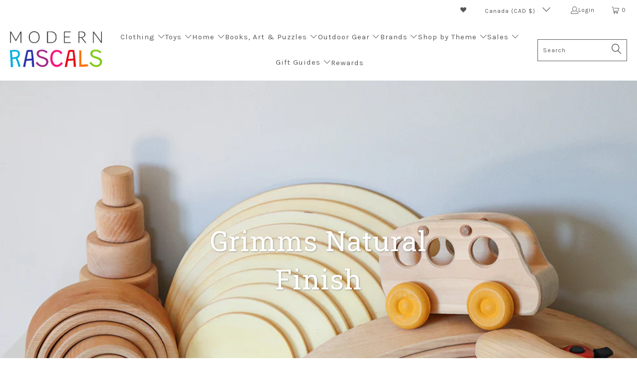

--- FILE ---
content_type: text/html; charset=utf-8
request_url: https://modernrascals.ca/blogs/blog/grimms-semi-circles
body_size: 54485
content:

















 <!DOCTYPE html>
<html class="no-js no-touch" lang="en"> <head> <script>
    window.Store = window.Store || {};
    window.Store.id = 13711579;</script> <meta charset="utf-8"> <meta http-equiv="cleartype" content="on"> <meta name="robots" content="index,follow"> <!-- Mobile Specific Metas --> <meta name="HandheldFriendly" content="True"> <meta name="MobileOptimized" content="320"> <meta name="viewport" content="width=device-width,initial-scale=1"> <meta name="theme-color" content="#ffffff"> <meta name="google-site-verification" content="jR9-Bw1nHbIdalC0NQBP5JkY1YVRjfCUH-uvmxANTLU" /> <title>
      Grimms Natural Finish - Modern Rascals</title> <meta name="description" content="We often get questions about which colour theme from GRIMMS to choose when buying rainbows, bridges, semi-circles, etc. Pastel, Rainbow, Monochrome and Natural are the 4 colour themes offered by Grimms and we carry a great variety of most of their products in most colour themes. It is truly a personal choice but we&#39;ve "/> <!-- Preconnect Domains --> <link rel="preconnect" href="https://fonts.shopifycdn.com" /> <link rel="preconnect" href="https://cdn.shopify.com" /> <link rel="preconnect" href="https://v.shopify.com" /> <link rel="preconnect" href="https://cdn.shopifycloud.com" /> <link rel="preconnect" href="https://monorail-edge.shopifysvc.com"> <!-- fallback for browsers that don't support preconnect --> <link rel="dns-prefetch" href="https://fonts.shopifycdn.com" /> <link rel="dns-prefetch" href="https://cdn.shopify.com" /> <link rel="dns-prefetch" href="https://v.shopify.com" /> <link rel="dns-prefetch" href="https://cdn.shopifycloud.com" /> <link rel="dns-prefetch" href="https://monorail-edge.shopifysvc.com"> <!-- Preload Assets --> <link rel="preload" href="//modernrascals.ca/cdn/shop/t/55/assets/fancybox.css?v=19278034316635137701674067367" as="style"> <link rel="stylesheet" href="https://use.fontawesome.com/releases/v5.7.1/css/solid.css" integrity="sha384-r/k8YTFqmlOaqRkZuSiE9trsrDXkh07mRaoGBMoDcmA58OHILZPsk29i2BsFng1B" crossorigin="anonymous"> <link rel="stylesheet" href="https://use.fontawesome.com/releases/v5.7.1/css/fontawesome.css" integrity="sha384-4aon80D8rXCGx9ayDt85LbyUHeMWd3UiBaWliBlJ53yzm9hqN21A+o1pqoyK04h+" crossorigin="anonymous"> <link rel="preload" href="//modernrascals.ca/cdn/shop/t/55/assets/styles.css?v=141063702149298323141764863654" as="style"> <script>
      
window.PXUTheme = window.PXUTheme || {};


window.PXUTheme.theme_settings = {};
window.PXUTheme.currency = {};
window.PXUTheme.routes = window.PXUTheme.routes || {};


window.PXUTheme.theme_settings.display_tos_checkbox = true;
window.PXUTheme.theme_settings.go_to_checkout = true;
window.PXUTheme.theme_settings.cart_action = "ajax";
window.PXUTheme.theme_settings.cart_shipping_calculator = false;


window.PXUTheme.theme_settings.collection_swatches = false;
window.PXUTheme.theme_settings.collection_secondary_image = false;


window.PXUTheme.currency.show_multiple_currencies = false;
window.PXUTheme.currency.shop_currency = "CAD";
window.PXUTheme.currency.default_currency = "CAD";
window.PXUTheme.currency.display_format = "money_with_currency_format";
window.PXUTheme.currency.money_format = "$ {{amount}} CAD";
window.PXUTheme.currency.money_format_no_currency = "$ {{amount}}";
window.PXUTheme.currency.money_format_currency = "$ {{amount}} CAD";
window.PXUTheme.currency.native_multi_currency = true;
window.PXUTheme.currency.iso_code = "CAD";
window.PXUTheme.currency.symbol = "$";


window.PXUTheme.theme_settings.display_inventory_left = false;
window.PXUTheme.theme_settings.inventory_threshold = 1;
window.PXUTheme.theme_settings.limit_quantity = true;


window.PXUTheme.theme_settings.menu_position = null;


window.PXUTheme.theme_settings.newsletter_popup = false;
window.PXUTheme.theme_settings.newsletter_popup_days = "0";
window.PXUTheme.theme_settings.newsletter_popup_mobile = false;
window.PXUTheme.theme_settings.newsletter_popup_seconds = 16;


window.PXUTheme.theme_settings.pagination_type = "basic_pagination";


window.PXUTheme.theme_settings.enable_shopify_collection_badges = false;
window.PXUTheme.theme_settings.quick_shop_thumbnail_position = "bottom-thumbnails";
window.PXUTheme.theme_settings.product_form_style = "radio";
window.PXUTheme.theme_settings.sale_banner_enabled = false;
window.PXUTheme.theme_settings.display_savings = true;
window.PXUTheme.theme_settings.display_sold_out_price = true;
window.PXUTheme.theme_settings.free_text = "Free";
window.PXUTheme.theme_settings.video_looping = false;
window.PXUTheme.theme_settings.quick_shop_style = "popup";
window.PXUTheme.theme_settings.hover_enabled = false;


window.PXUTheme.routes.cart_url = "/cart";
window.PXUTheme.routes.root_url = "/";
window.PXUTheme.routes.search_url = "/search";
window.PXUTheme.routes.all_products_collection_url = "/collections/all";
window.PXUTheme.routes.product_recommendations_url = "/recommendations/products";


window.PXUTheme.theme_settings.image_loading_style = "blur-up";


window.PXUTheme.theme_settings.search_option = "product";
window.PXUTheme.theme_settings.search_items_to_display = 10;
window.PXUTheme.theme_settings.enable_autocomplete = true;


window.PXUTheme.theme_settings.page_dots_enabled = false;
window.PXUTheme.theme_settings.slideshow_arrow_size = "bold";


window.PXUTheme.theme_settings.quick_shop_enabled = true;


window.PXUTheme.translation = {};


window.PXUTheme.translation.agree_to_terms_warning = "You must agree with the terms and conditions to checkout.";
window.PXUTheme.translation.one_item_left = "item left";
window.PXUTheme.translation.items_left_text = "items left";
window.PXUTheme.translation.cart_savings_text = "Total Savings";
window.PXUTheme.translation.cart_discount_text = "Discount";
window.PXUTheme.translation.cart_subtotal_text = "Subtotal";
window.PXUTheme.translation.cart_remove_text = "Remove";
window.PXUTheme.translation.cart_free_text = "Free";


window.PXUTheme.translation.newsletter_success_text = "Thank you for joining our mailing list!";


window.PXUTheme.translation.notify_email = "Enter your email address...";
window.PXUTheme.translation.notify_email_value = "Translation missing: en.contact.fields.email";
window.PXUTheme.translation.notify_email_send = "Send";
window.PXUTheme.translation.notify_message_first = "Please notify me when ";
window.PXUTheme.translation.notify_message_last = " becomes available - ";
window.PXUTheme.translation.notify_success_text = "Thanks! We will notify you when this product becomes available!";


window.PXUTheme.translation.add_to_cart = "Add to Cart";
window.PXUTheme.translation.coming_soon_text = "Coming Soon";
window.PXUTheme.translation.sold_out_text = "Sold Out";
window.PXUTheme.translation.sale_text = "Sale";
window.PXUTheme.translation.savings_text = "You Save";
window.PXUTheme.translation.from_text = "from";
window.PXUTheme.translation.new_text = "New";
window.PXUTheme.translation.pre_order_text = "Pre-Order";
window.PXUTheme.translation.unavailable_text = "Unavailable";


window.PXUTheme.translation.all_results = "View all results";
window.PXUTheme.translation.no_results = "Sorry, no results!";


window.PXUTheme.media_queries = {};
window.PXUTheme.media_queries.small = window.matchMedia( "(max-width: 480px)" );
window.PXUTheme.media_queries.medium = window.matchMedia( "(max-width: 798px)" );
window.PXUTheme.media_queries.large = window.matchMedia( "(min-width: 799px)" );
window.PXUTheme.media_queries.larger = window.matchMedia( "(min-width: 960px)" );
window.PXUTheme.media_queries.xlarge = window.matchMedia( "(min-width: 1200px)" );
window.PXUTheme.media_queries.ie10 = window.matchMedia( "all and (-ms-high-contrast: none), (-ms-high-contrast: active)" );
window.PXUTheme.media_queries.tablet = window.matchMedia( "only screen and (min-width: 799px) and (max-width: 1024px)" );
window.PXUTheme.media_queries.mobile_and_tablet = window.matchMedia( "(max-width: 1024px)" );</script> <script src="//modernrascals.ca/cdn/shop/t/55/assets/jquery.min.js?v=81049236547974671631674067289" defer></script> <script src="//modernrascals.ca/cdn/shop/t/55/assets/vendors.js?v=5266961144414425441674067378" defer></script> <script src="//modernrascals.ca/cdn/shop/t/55/assets/sections.js?v=30719676914809965921683218301" defer></script> <script src="//modernrascals.ca/cdn/shop/t/55/assets/utilities.js?v=115432690874403186381674067403" defer></script> <script src="//modernrascals.ca/cdn/shop/t/55/assets/app.js?v=127419284496061993481674067403" defer></script> <!-- Stylesheet for Fancybox library --> <link href="//modernrascals.ca/cdn/shop/t/55/assets/fancybox.css?v=19278034316635137701674067367" rel="stylesheet" type="text/css" media="all" /> <!-- Stylesheets for Turbo --> <link href="//modernrascals.ca/cdn/shop/t/55/assets/styles.css?v=141063702149298323141764863654" rel="stylesheet" type="text/css" media="all" /> <script>
      window.lazySizesConfig = window.lazySizesConfig || {};

      lazySizesConfig.expand = 300;
      lazySizesConfig.loadHidden = false;

      /*! lazysizes - v5.2.2 - bgset plugin */
      !function(e,t){var a=function(){t(e.lazySizes),e.removeEventListener("lazyunveilread",a,!0)};t=t.bind(null,e,e.document),"object"==typeof module&&module.exports?t(require("lazysizes")):"function"==typeof define&&define.amd?define(["lazysizes"],t):e.lazySizes?a():e.addEventListener("lazyunveilread",a,!0)}(window,function(e,z,g){"use strict";var c,y,b,f,i,s,n,v,m;e.addEventListener&&(c=g.cfg,y=/\s+/g,b=/\s*\|\s+|\s+\|\s*/g,f=/^(.+?)(?:\s+\[\s*(.+?)\s*\])(?:\s+\[\s*(.+?)\s*\])?$/,i=/^\s*\(*\s*type\s*:\s*(.+?)\s*\)*\s*$/,s=/\(|\)|'/,n={contain:1,cover:1},v=function(e,t){var a;t&&((a=t.match(i))&&a[1]?e.setAttribute("type",a[1]):e.setAttribute("media",c.customMedia[t]||t))},m=function(e){var t,a,i,r;e.target._lazybgset&&(a=(t=e.target)._lazybgset,(i=t.currentSrc||t.src)&&((r=g.fire(a,"bgsetproxy",{src:i,useSrc:s.test(i)?JSON.stringify(i):i})).defaultPrevented||(a.style.backgroundImage="url("+r.detail.useSrc+")")),t._lazybgsetLoading&&(g.fire(a,"_lazyloaded",{},!1,!0),delete t._lazybgsetLoading))},addEventListener("lazybeforeunveil",function(e){var t,a,i,r,s,n,l,d,o,u;!e.defaultPrevented&&(t=e.target.getAttribute("data-bgset"))&&(o=e.target,(u=z.createElement("img")).alt="",u._lazybgsetLoading=!0,e.detail.firesLoad=!0,a=t,i=o,r=u,s=z.createElement("picture"),n=i.getAttribute(c.sizesAttr),l=i.getAttribute("data-ratio"),d=i.getAttribute("data-optimumx"),i._lazybgset&&i._lazybgset.parentNode==i&&i.removeChild(i._lazybgset),Object.defineProperty(r,"_lazybgset",{value:i,writable:!0}),Object.defineProperty(i,"_lazybgset",{value:s,writable:!0}),a=a.replace(y," ").split(b),s.style.display="none",r.className=c.lazyClass,1!=a.length||n||(n="auto"),a.forEach(function(e){var t,a=z.createElement("source");n&&"auto"!=n&&a.setAttribute("sizes",n),(t=e.match(f))?(a.setAttribute(c.srcsetAttr,t[1]),v(a,t[2]),v(a,t[3])):a.setAttribute(c.srcsetAttr,e),s.appendChild(a)}),n&&(r.setAttribute(c.sizesAttr,n),i.removeAttribute(c.sizesAttr),i.removeAttribute("sizes")),d&&r.setAttribute("data-optimumx",d),l&&r.setAttribute("data-ratio",l),s.appendChild(r),i.appendChild(s),setTimeout(function(){g.loader.unveil(u),g.rAF(function(){g.fire(u,"_lazyloaded",{},!0,!0),u.complete&&m({target:u})})}))}),z.addEventListener("load",m,!0),e.addEventListener("lazybeforesizes",function(e){var t,a,i,r;e.detail.instance==g&&e.target._lazybgset&&e.detail.dataAttr&&(t=e.target._lazybgset,i=t,r=(getComputedStyle(i)||{getPropertyValue:function(){}}).getPropertyValue("background-size"),!n[r]&&n[i.style.backgroundSize]&&(r=i.style.backgroundSize),n[a=r]&&(e.target._lazysizesParentFit=a,g.rAF(function(){e.target.setAttribute("data-parent-fit",a),e.target._lazysizesParentFit&&delete e.target._lazysizesParentFit})))},!0),z.documentElement.addEventListener("lazybeforesizes",function(e){var t,a;!e.defaultPrevented&&e.target._lazybgset&&e.detail.instance==g&&(e.detail.width=(t=e.target._lazybgset,a=g.gW(t,t.parentNode),(!t._lazysizesWidth||a>t._lazysizesWidth)&&(t._lazysizesWidth=a),t._lazysizesWidth))}))});

      /*! lazysizes - v5.2.2 */
      !function(e){var t=function(u,D,f){"use strict";var k,H;if(function(){var e;var t={lazyClass:"lazyload",loadedClass:"lazyloaded",loadingClass:"lazyloading",preloadClass:"lazypreload",errorClass:"lazyerror",autosizesClass:"lazyautosizes",srcAttr:"data-src",srcsetAttr:"data-srcset",sizesAttr:"data-sizes",minSize:40,customMedia:{},init:true,expFactor:1.5,hFac:.8,loadMode:2,loadHidden:true,ricTimeout:0,throttleDelay:125};H=u.lazySizesConfig||u.lazysizesConfig||{};for(e in t){if(!(e in H)){H[e]=t[e]}}}(),!D||!D.getElementsByClassName){return{init:function(){},cfg:H,noSupport:true}}var O=D.documentElement,a=u.HTMLPictureElement,P="addEventListener",$="getAttribute",q=u[P].bind(u),I=u.setTimeout,U=u.requestAnimationFrame||I,l=u.requestIdleCallback,j=/^picture$/i,r=["load","error","lazyincluded","_lazyloaded"],i={},G=Array.prototype.forEach,J=function(e,t){if(!i[t]){i[t]=new RegExp("(\\s|^)"+t+"(\\s|$)")}return i[t].test(e[$]("class")||"")&&i[t]},K=function(e,t){if(!J(e,t)){e.setAttribute("class",(e[$]("class")||"").trim()+" "+t)}},Q=function(e,t){var i;if(i=J(e,t)){e.setAttribute("class",(e[$]("class")||"").replace(i," "))}},V=function(t,i,e){var a=e?P:"removeEventListener";if(e){V(t,i)}r.forEach(function(e){t[a](e,i)})},X=function(e,t,i,a,r){var n=D.createEvent("Event");if(!i){i={}}i.instance=k;n.initEvent(t,!a,!r);n.detail=i;e.dispatchEvent(n);return n},Y=function(e,t){var i;if(!a&&(i=u.picturefill||H.pf)){if(t&&t.src&&!e[$]("srcset")){e.setAttribute("srcset",t.src)}i({reevaluate:true,elements:[e]})}else if(t&&t.src){e.src=t.src}},Z=function(e,t){return(getComputedStyle(e,null)||{})[t]},s=function(e,t,i){i=i||e.offsetWidth;while(i<H.minSize&&t&&!e._lazysizesWidth){i=t.offsetWidth;t=t.parentNode}return i},ee=function(){var i,a;var t=[];var r=[];var n=t;var s=function(){var e=n;n=t.length?r:t;i=true;a=false;while(e.length){e.shift()()}i=false};var e=function(e,t){if(i&&!t){e.apply(this,arguments)}else{n.push(e);if(!a){a=true;(D.hidden?I:U)(s)}}};e._lsFlush=s;return e}(),te=function(i,e){return e?function(){ee(i)}:function(){var e=this;var t=arguments;ee(function(){i.apply(e,t)})}},ie=function(e){var i;var a=0;var r=H.throttleDelay;var n=H.ricTimeout;var t=function(){i=false;a=f.now();e()};var s=l&&n>49?function(){l(t,{timeout:n});if(n!==H.ricTimeout){n=H.ricTimeout}}:te(function(){I(t)},true);return function(e){var t;if(e=e===true){n=33}if(i){return}i=true;t=r-(f.now()-a);if(t<0){t=0}if(e||t<9){s()}else{I(s,t)}}},ae=function(e){var t,i;var a=99;var r=function(){t=null;e()};var n=function(){var e=f.now()-i;if(e<a){I(n,a-e)}else{(l||r)(r)}};return function(){i=f.now();if(!t){t=I(n,a)}}},e=function(){var v,m,c,h,e;var y,z,g,p,C,b,A;var n=/^img$/i;var d=/^iframe$/i;var E="onscroll"in u&&!/(gle|ing)bot/.test(navigator.userAgent);var _=0;var w=0;var N=0;var M=-1;var x=function(e){N--;if(!e||N<0||!e.target){N=0}};var W=function(e){if(A==null){A=Z(D.body,"visibility")=="hidden"}return A||!(Z(e.parentNode,"visibility")=="hidden"&&Z(e,"visibility")=="hidden")};var S=function(e,t){var i;var a=e;var r=W(e);g-=t;b+=t;p-=t;C+=t;while(r&&(a=a.offsetParent)&&a!=D.body&&a!=O){r=(Z(a,"opacity")||1)>0;if(r&&Z(a,"overflow")!="visible"){i=a.getBoundingClientRect();r=C>i.left&&p<i.right&&b>i.top-1&&g<i.bottom+1}}return r};var t=function(){var e,t,i,a,r,n,s,l,o,u,f,c;var d=k.elements;if((h=H.loadMode)&&N<8&&(e=d.length)){t=0;M++;for(;t<e;t++){if(!d[t]||d[t]._lazyRace){continue}if(!E||k.prematureUnveil&&k.prematureUnveil(d[t])){R(d[t]);continue}if(!(l=d[t][$]("data-expand"))||!(n=l*1)){n=w}if(!u){u=!H.expand||H.expand<1?O.clientHeight>500&&O.clientWidth>500?500:370:H.expand;k._defEx=u;f=u*H.expFactor;c=H.hFac;A=null;if(w<f&&N<1&&M>2&&h>2&&!D.hidden){w=f;M=0}else if(h>1&&M>1&&N<6){w=u}else{w=_}}if(o!==n){y=innerWidth+n*c;z=innerHeight+n;s=n*-1;o=n}i=d[t].getBoundingClientRect();if((b=i.bottom)>=s&&(g=i.top)<=z&&(C=i.right)>=s*c&&(p=i.left)<=y&&(b||C||p||g)&&(H.loadHidden||W(d[t]))&&(m&&N<3&&!l&&(h<3||M<4)||S(d[t],n))){R(d[t]);r=true;if(N>9){break}}else if(!r&&m&&!a&&N<4&&M<4&&h>2&&(v[0]||H.preloadAfterLoad)&&(v[0]||!l&&(b||C||p||g||d[t][$](H.sizesAttr)!="auto"))){a=v[0]||d[t]}}if(a&&!r){R(a)}}};var i=ie(t);var B=function(e){var t=e.target;if(t._lazyCache){delete t._lazyCache;return}x(e);K(t,H.loadedClass);Q(t,H.loadingClass);V(t,L);X(t,"lazyloaded")};var a=te(B);var L=function(e){a({target:e.target})};var T=function(t,i){try{t.contentWindow.location.replace(i)}catch(e){t.src=i}};var F=function(e){var t;var i=e[$](H.srcsetAttr);if(t=H.customMedia[e[$]("data-media")||e[$]("media")]){e.setAttribute("media",t)}if(i){e.setAttribute("srcset",i)}};var s=te(function(t,e,i,a,r){var n,s,l,o,u,f;if(!(u=X(t,"lazybeforeunveil",e)).defaultPrevented){if(a){if(i){K(t,H.autosizesClass)}else{t.setAttribute("sizes",a)}}s=t[$](H.srcsetAttr);n=t[$](H.srcAttr);if(r){l=t.parentNode;o=l&&j.test(l.nodeName||"")}f=e.firesLoad||"src"in t&&(s||n||o);u={target:t};K(t,H.loadingClass);if(f){clearTimeout(c);c=I(x,2500);V(t,L,true)}if(o){G.call(l.getElementsByTagName("source"),F)}if(s){t.setAttribute("srcset",s)}else if(n&&!o){if(d.test(t.nodeName)){T(t,n)}else{t.src=n}}if(r&&(s||o)){Y(t,{src:n})}}if(t._lazyRace){delete t._lazyRace}Q(t,H.lazyClass);ee(function(){var e=t.complete&&t.naturalWidth>1;if(!f||e){if(e){K(t,"ls-is-cached")}B(u);t._lazyCache=true;I(function(){if("_lazyCache"in t){delete t._lazyCache}},9)}if(t.loading=="lazy"){N--}},true)});var R=function(e){if(e._lazyRace){return}var t;var i=n.test(e.nodeName);var a=i&&(e[$](H.sizesAttr)||e[$]("sizes"));var r=a=="auto";if((r||!m)&&i&&(e[$]("src")||e.srcset)&&!e.complete&&!J(e,H.errorClass)&&J(e,H.lazyClass)){return}t=X(e,"lazyunveilread").detail;if(r){re.updateElem(e,true,e.offsetWidth)}e._lazyRace=true;N++;s(e,t,r,a,i)};var r=ae(function(){H.loadMode=3;i()});var l=function(){if(H.loadMode==3){H.loadMode=2}r()};var o=function(){if(m){return}if(f.now()-e<999){I(o,999);return}m=true;H.loadMode=3;i();q("scroll",l,true)};return{_:function(){e=f.now();k.elements=D.getElementsByClassName(H.lazyClass);v=D.getElementsByClassName(H.lazyClass+" "+H.preloadClass);q("scroll",i,true);q("resize",i,true);q("pageshow",function(e){if(e.persisted){var t=D.querySelectorAll("."+H.loadingClass);if(t.length&&t.forEach){U(function(){t.forEach(function(e){if(e.complete){R(e)}})})}}});if(u.MutationObserver){new MutationObserver(i).observe(O,{childList:true,subtree:true,attributes:true})}else{O[P]("DOMNodeInserted",i,true);O[P]("DOMAttrModified",i,true);setInterval(i,999)}q("hashchange",i,true);["focus","mouseover","click","load","transitionend","animationend"].forEach(function(e){D[P](e,i,true)});if(/d$|^c/.test(D.readyState)){o()}else{q("load",o);D[P]("DOMContentLoaded",i);I(o,2e4)}if(k.elements.length){t();ee._lsFlush()}else{i()}},checkElems:i,unveil:R,_aLSL:l}}(),re=function(){var i;var n=te(function(e,t,i,a){var r,n,s;e._lazysizesWidth=a;a+="px";e.setAttribute("sizes",a);if(j.test(t.nodeName||"")){r=t.getElementsByTagName("source");for(n=0,s=r.length;n<s;n++){r[n].setAttribute("sizes",a)}}if(!i.detail.dataAttr){Y(e,i.detail)}});var a=function(e,t,i){var a;var r=e.parentNode;if(r){i=s(e,r,i);a=X(e,"lazybeforesizes",{width:i,dataAttr:!!t});if(!a.defaultPrevented){i=a.detail.width;if(i&&i!==e._lazysizesWidth){n(e,r,a,i)}}}};var e=function(){var e;var t=i.length;if(t){e=0;for(;e<t;e++){a(i[e])}}};var t=ae(e);return{_:function(){i=D.getElementsByClassName(H.autosizesClass);q("resize",t)},checkElems:t,updateElem:a}}(),t=function(){if(!t.i&&D.getElementsByClassName){t.i=true;re._();e._()}};return I(function(){H.init&&t()}),k={cfg:H,autoSizer:re,loader:e,init:t,uP:Y,aC:K,rC:Q,hC:J,fire:X,gW:s,rAF:ee}}(e,e.document,Date);e.lazySizes=t,"object"==typeof module&&module.exports&&(module.exports=t)}("undefined"!=typeof window?window:{});</script> <!-- Icons --> <link rel="shortcut icon" type="image/x-icon" href="//modernrascals.ca/cdn/shop/files/favicon_180x180.png?v=1613793645"> <link rel="apple-touch-icon" href="//modernrascals.ca/cdn/shop/files/favicon_180x180.png?v=1613793645"/> <link rel="apple-touch-icon" sizes="57x57" href="//modernrascals.ca/cdn/shop/files/favicon_57x57.png?v=1613793645"/> <link rel="apple-touch-icon" sizes="60x60" href="//modernrascals.ca/cdn/shop/files/favicon_60x60.png?v=1613793645"/> <link rel="apple-touch-icon" sizes="72x72" href="//modernrascals.ca/cdn/shop/files/favicon_72x72.png?v=1613793645"/> <link rel="apple-touch-icon" sizes="76x76" href="//modernrascals.ca/cdn/shop/files/favicon_76x76.png?v=1613793645"/> <link rel="apple-touch-icon" sizes="114x114" href="//modernrascals.ca/cdn/shop/files/favicon_114x114.png?v=1613793645"/> <link rel="apple-touch-icon" sizes="180x180" href="//modernrascals.ca/cdn/shop/files/favicon_180x180.png?v=1613793645"/> <link rel="apple-touch-icon" sizes="228x228" href="//modernrascals.ca/cdn/shop/files/favicon_228x228.png?v=1613793645"/> <link rel="canonical" href="https://modernrascals.ca/blogs/blog/grimms-semi-circles"/> <script>
    window.PXUTheme = window.PXUTheme || {};
    window.PXUTheme.version = '8.1.1';
    window.PXUTheme.name = 'Turbo';</script> <script src="//modernrascals.ca/cdn/shop/t/55/assets/currencies.js?v=63035159355332271981674067367" defer></script>
  
  

    
<template id="price-ui"><span class="price " data-price></span><span class="compare-at-price" data-compare-at-price></span><span class="unit-pricing" data-unit-pricing></span></template> <template id="price-ui-badge"><div class="price-ui-badge__sticker price-ui-badge__sticker--"> <span class="price-ui-badge__sticker-text" data-badge></span></div></template> <template id="price-ui__price"><span class="money" data-price></span></template> <template id="price-ui__price-range"><span class="price-min" data-price-min><span class="money" data-price></span></span> - <span class="price-max" data-price-max><span class="money" data-price></span></span></template> <template id="price-ui__unit-pricing"><span class="unit-quantity" data-unit-quantity></span> | <span class="unit-price" data-unit-price><span class="money" data-price></span></span> / <span class="unit-measurement" data-unit-measurement></span></template> <template id="price-ui-badge__percent-savings-range">Save up to <span data-price-percent></span>%</template> <template id="price-ui-badge__percent-savings">Save <span data-price-percent></span>%</template> <template id="price-ui-badge__price-savings-range">Save up to <span class="money" data-price></span></template> <template id="price-ui-badge__price-savings">Save <span class="money" data-price></span></template> <template id="price-ui-badge__on-sale">Sale</template> <template id="price-ui-badge__sold-out">Sold out</template> <template id="price-ui-badge__in-stock">In stock</template> <script></script> <script>window.performance && window.performance.mark && window.performance.mark('shopify.content_for_header.start');</script><meta id="shopify-digital-wallet" name="shopify-digital-wallet" content="/13711579/digital_wallets/dialog">
<meta name="shopify-checkout-api-token" content="fb9c6df9d8f6187d758d1ab41afe31f7">
<meta id="in-context-paypal-metadata" data-shop-id="13711579" data-venmo-supported="false" data-environment="production" data-locale="en_US" data-paypal-v4="true" data-currency="CAD">
<link rel="alternate" type="application/atom+xml" title="Feed" href="http://feeds.feedburner.com/ModernRascals-Blog" />
<script async="async" src="/checkouts/internal/preloads.js?locale=en-CA"></script>
<link rel="preconnect" href="https://shop.app" crossorigin="anonymous">
<script async="async" src="https://shop.app/checkouts/internal/preloads.js?locale=en-CA&shop_id=13711579" crossorigin="anonymous"></script>
<script id="apple-pay-shop-capabilities" type="application/json">{"shopId":13711579,"countryCode":"CA","currencyCode":"CAD","merchantCapabilities":["supports3DS"],"merchantId":"gid:\/\/shopify\/Shop\/13711579","merchantName":"Modern Rascals","requiredBillingContactFields":["postalAddress","email","phone"],"requiredShippingContactFields":["postalAddress","email","phone"],"shippingType":"shipping","supportedNetworks":["visa","masterCard","amex","interac","jcb"],"total":{"type":"pending","label":"Modern Rascals","amount":"1.00"},"shopifyPaymentsEnabled":true,"supportsSubscriptions":true}</script>
<script id="shopify-features" type="application/json">{"accessToken":"fb9c6df9d8f6187d758d1ab41afe31f7","betas":["rich-media-storefront-analytics"],"domain":"modernrascals.ca","predictiveSearch":true,"shopId":13711579,"locale":"en"}</script>
<script>var Shopify = Shopify || {};
Shopify.shop = "modern-rascals.myshopify.com";
Shopify.locale = "en";
Shopify.currency = {"active":"CAD","rate":"1.0"};
Shopify.country = "CA";
Shopify.theme = {"name":"Modern-Rascals\/main [TEMPLATE]","id":141773996315,"schema_name":"Turbo","schema_version":"8.1.1","theme_store_id":null,"role":"main"};
Shopify.theme.handle = "null";
Shopify.theme.style = {"id":null,"handle":null};
Shopify.cdnHost = "modernrascals.ca/cdn";
Shopify.routes = Shopify.routes || {};
Shopify.routes.root = "/";</script>
<script type="module">!function(o){(o.Shopify=o.Shopify||{}).modules=!0}(window);</script>
<script>!function(o){function n(){var o=[];function n(){o.push(Array.prototype.slice.apply(arguments))}return n.q=o,n}var t=o.Shopify=o.Shopify||{};t.loadFeatures=n(),t.autoloadFeatures=n()}(window);</script>
<script>
  window.ShopifyPay = window.ShopifyPay || {};
  window.ShopifyPay.apiHost = "shop.app\/pay";
  window.ShopifyPay.redirectState = null;
</script>
<script id="shop-js-analytics" type="application/json">{"pageType":"article"}</script>
<script defer="defer" async type="module" src="//modernrascals.ca/cdn/shopifycloud/shop-js/modules/v2/client.init-shop-cart-sync_BN7fPSNr.en.esm.js"></script>
<script defer="defer" async type="module" src="//modernrascals.ca/cdn/shopifycloud/shop-js/modules/v2/chunk.common_Cbph3Kss.esm.js"></script>
<script defer="defer" async type="module" src="//modernrascals.ca/cdn/shopifycloud/shop-js/modules/v2/chunk.modal_DKumMAJ1.esm.js"></script>
<script type="module">
  await import("//modernrascals.ca/cdn/shopifycloud/shop-js/modules/v2/client.init-shop-cart-sync_BN7fPSNr.en.esm.js");
await import("//modernrascals.ca/cdn/shopifycloud/shop-js/modules/v2/chunk.common_Cbph3Kss.esm.js");
await import("//modernrascals.ca/cdn/shopifycloud/shop-js/modules/v2/chunk.modal_DKumMAJ1.esm.js");

  window.Shopify.SignInWithShop?.initShopCartSync?.({"fedCMEnabled":true,"windoidEnabled":true});

</script>
<script>
  window.Shopify = window.Shopify || {};
  if (!window.Shopify.featureAssets) window.Shopify.featureAssets = {};
  window.Shopify.featureAssets['shop-js'] = {"shop-cart-sync":["modules/v2/client.shop-cart-sync_CJVUk8Jm.en.esm.js","modules/v2/chunk.common_Cbph3Kss.esm.js","modules/v2/chunk.modal_DKumMAJ1.esm.js"],"init-fed-cm":["modules/v2/client.init-fed-cm_7Fvt41F4.en.esm.js","modules/v2/chunk.common_Cbph3Kss.esm.js","modules/v2/chunk.modal_DKumMAJ1.esm.js"],"init-shop-email-lookup-coordinator":["modules/v2/client.init-shop-email-lookup-coordinator_Cc088_bR.en.esm.js","modules/v2/chunk.common_Cbph3Kss.esm.js","modules/v2/chunk.modal_DKumMAJ1.esm.js"],"init-windoid":["modules/v2/client.init-windoid_hPopwJRj.en.esm.js","modules/v2/chunk.common_Cbph3Kss.esm.js","modules/v2/chunk.modal_DKumMAJ1.esm.js"],"shop-button":["modules/v2/client.shop-button_B0jaPSNF.en.esm.js","modules/v2/chunk.common_Cbph3Kss.esm.js","modules/v2/chunk.modal_DKumMAJ1.esm.js"],"shop-cash-offers":["modules/v2/client.shop-cash-offers_DPIskqss.en.esm.js","modules/v2/chunk.common_Cbph3Kss.esm.js","modules/v2/chunk.modal_DKumMAJ1.esm.js"],"shop-toast-manager":["modules/v2/client.shop-toast-manager_CK7RT69O.en.esm.js","modules/v2/chunk.common_Cbph3Kss.esm.js","modules/v2/chunk.modal_DKumMAJ1.esm.js"],"init-shop-cart-sync":["modules/v2/client.init-shop-cart-sync_BN7fPSNr.en.esm.js","modules/v2/chunk.common_Cbph3Kss.esm.js","modules/v2/chunk.modal_DKumMAJ1.esm.js"],"init-customer-accounts-sign-up":["modules/v2/client.init-customer-accounts-sign-up_CfPf4CXf.en.esm.js","modules/v2/client.shop-login-button_DeIztwXF.en.esm.js","modules/v2/chunk.common_Cbph3Kss.esm.js","modules/v2/chunk.modal_DKumMAJ1.esm.js"],"pay-button":["modules/v2/client.pay-button_CgIwFSYN.en.esm.js","modules/v2/chunk.common_Cbph3Kss.esm.js","modules/v2/chunk.modal_DKumMAJ1.esm.js"],"init-customer-accounts":["modules/v2/client.init-customer-accounts_DQ3x16JI.en.esm.js","modules/v2/client.shop-login-button_DeIztwXF.en.esm.js","modules/v2/chunk.common_Cbph3Kss.esm.js","modules/v2/chunk.modal_DKumMAJ1.esm.js"],"avatar":["modules/v2/client.avatar_BTnouDA3.en.esm.js"],"init-shop-for-new-customer-accounts":["modules/v2/client.init-shop-for-new-customer-accounts_CsZy_esa.en.esm.js","modules/v2/client.shop-login-button_DeIztwXF.en.esm.js","modules/v2/chunk.common_Cbph3Kss.esm.js","modules/v2/chunk.modal_DKumMAJ1.esm.js"],"shop-follow-button":["modules/v2/client.shop-follow-button_BRMJjgGd.en.esm.js","modules/v2/chunk.common_Cbph3Kss.esm.js","modules/v2/chunk.modal_DKumMAJ1.esm.js"],"checkout-modal":["modules/v2/client.checkout-modal_B9Drz_yf.en.esm.js","modules/v2/chunk.common_Cbph3Kss.esm.js","modules/v2/chunk.modal_DKumMAJ1.esm.js"],"shop-login-button":["modules/v2/client.shop-login-button_DeIztwXF.en.esm.js","modules/v2/chunk.common_Cbph3Kss.esm.js","modules/v2/chunk.modal_DKumMAJ1.esm.js"],"lead-capture":["modules/v2/client.lead-capture_DXYzFM3R.en.esm.js","modules/v2/chunk.common_Cbph3Kss.esm.js","modules/v2/chunk.modal_DKumMAJ1.esm.js"],"shop-login":["modules/v2/client.shop-login_CA5pJqmO.en.esm.js","modules/v2/chunk.common_Cbph3Kss.esm.js","modules/v2/chunk.modal_DKumMAJ1.esm.js"],"payment-terms":["modules/v2/client.payment-terms_BxzfvcZJ.en.esm.js","modules/v2/chunk.common_Cbph3Kss.esm.js","modules/v2/chunk.modal_DKumMAJ1.esm.js"]};
</script>
<script>(function() {
  var isLoaded = false;
  function asyncLoad() {
    if (isLoaded) return;
    isLoaded = true;
    var urls = ["https:\/\/cdn-loyalty.yotpo.com\/loader\/V-xxRL2v6hyk1TVnpxMqYA.js?shop=modern-rascals.myshopify.com","https:\/\/shopify-widget.route.com\/shopify.widget.js?shop=modern-rascals.myshopify.com","https:\/\/cdn.hextom.com\/js\/freeshippingbar.js?shop=modern-rascals.myshopify.com"];
    for (var i = 0; i <urls.length; i++) {
      var s = document.createElement('script');
      s.type = 'text/javascript';
      s.async = true;
      s.src = urls[i];
      var x = document.getElementsByTagName('script')[0];
      x.parentNode.insertBefore(s, x);
    }
  };
  if(window.attachEvent) {
    window.attachEvent('onload', asyncLoad);
  } else {
    window.addEventListener('load', asyncLoad, false);
  }
})();</script>
<script id="__st">var __st={"a":13711579,"offset":-18000,"reqid":"138d5a1f-7a16-420b-b9df-bbabe92a8645-1769937903","pageurl":"modernrascals.ca\/blogs\/blog\/grimms-semi-circles","s":"articles-384193429569","u":"cd1f8670be5f","p":"article","rtyp":"article","rid":384193429569};</script>
<script>window.ShopifyPaypalV4VisibilityTracking = true;</script>
<script id="captcha-bootstrap">!function(){'use strict';const t='contact',e='account',n='new_comment',o=[[t,t],['blogs',n],['comments',n],[t,'customer']],c=[[e,'customer_login'],[e,'guest_login'],[e,'recover_customer_password'],[e,'create_customer']],r=t=>t.map((([t,e])=>`form[action*='/${t}']:not([data-nocaptcha='true']) input[name='form_type'][value='${e}']`)).join(','),a=t=>()=>t?[...document.querySelectorAll(t)].map((t=>t.form)):[];function s(){const t=[...o],e=r(t);return a(e)}const i='password',u='form_key',d=['recaptcha-v3-token','g-recaptcha-response','h-captcha-response',i],f=()=>{try{return window.sessionStorage}catch{return}},m='__shopify_v',_=t=>t.elements[u];function p(t,e,n=!1){try{const o=window.sessionStorage,c=JSON.parse(o.getItem(e)),{data:r}=function(t){const{data:e,action:n}=t;return t[m]||n?{data:e,action:n}:{data:t,action:n}}(c);for(const[e,n]of Object.entries(r))t.elements[e]&&(t.elements[e].value=n);n&&o.removeItem(e)}catch(o){console.error('form repopulation failed',{error:o})}}const l='form_type',E='cptcha';function T(t){t.dataset[E]=!0}const w=window,h=w.document,L='Shopify',v='ce_forms',y='captcha';let A=!1;((t,e)=>{const n=(g='f06e6c50-85a8-45c8-87d0-21a2b65856fe',I='https://cdn.shopify.com/shopifycloud/storefront-forms-hcaptcha/ce_storefront_forms_captcha_hcaptcha.v1.5.2.iife.js',D={infoText:'Protected by hCaptcha',privacyText:'Privacy',termsText:'Terms'},(t,e,n)=>{const o=w[L][v],c=o.bindForm;if(c)return c(t,g,e,D).then(n);var r;o.q.push([[t,g,e,D],n]),r=I,A||(h.body.append(Object.assign(h.createElement('script'),{id:'captcha-provider',async:!0,src:r})),A=!0)});var g,I,D;w[L]=w[L]||{},w[L][v]=w[L][v]||{},w[L][v].q=[],w[L][y]=w[L][y]||{},w[L][y].protect=function(t,e){n(t,void 0,e),T(t)},Object.freeze(w[L][y]),function(t,e,n,w,h,L){const[v,y,A,g]=function(t,e,n){const i=e?o:[],u=t?c:[],d=[...i,...u],f=r(d),m=r(i),_=r(d.filter((([t,e])=>n.includes(e))));return[a(f),a(m),a(_),s()]}(w,h,L),I=t=>{const e=t.target;return e instanceof HTMLFormElement?e:e&&e.form},D=t=>v().includes(t);t.addEventListener('submit',(t=>{const e=I(t);if(!e)return;const n=D(e)&&!e.dataset.hcaptchaBound&&!e.dataset.recaptchaBound,o=_(e),c=g().includes(e)&&(!o||!o.value);(n||c)&&t.preventDefault(),c&&!n&&(function(t){try{if(!f())return;!function(t){const e=f();if(!e)return;const n=_(t);if(!n)return;const o=n.value;o&&e.removeItem(o)}(t);const e=Array.from(Array(32),(()=>Math.random().toString(36)[2])).join('');!function(t,e){_(t)||t.append(Object.assign(document.createElement('input'),{type:'hidden',name:u})),t.elements[u].value=e}(t,e),function(t,e){const n=f();if(!n)return;const o=[...t.querySelectorAll(`input[type='${i}']`)].map((({name:t})=>t)),c=[...d,...o],r={};for(const[a,s]of new FormData(t).entries())c.includes(a)||(r[a]=s);n.setItem(e,JSON.stringify({[m]:1,action:t.action,data:r}))}(t,e)}catch(e){console.error('failed to persist form',e)}}(e),e.submit())}));const S=(t,e)=>{t&&!t.dataset[E]&&(n(t,e.some((e=>e===t))),T(t))};for(const o of['focusin','change'])t.addEventListener(o,(t=>{const e=I(t);D(e)&&S(e,y())}));const B=e.get('form_key'),M=e.get(l),P=B&&M;t.addEventListener('DOMContentLoaded',(()=>{const t=y();if(P)for(const e of t)e.elements[l].value===M&&p(e,B);[...new Set([...A(),...v().filter((t=>'true'===t.dataset.shopifyCaptcha))])].forEach((e=>S(e,t)))}))}(h,new URLSearchParams(w.location.search),n,t,e,['guest_login'])})(!0,!0)}();</script>
<script integrity="sha256-4kQ18oKyAcykRKYeNunJcIwy7WH5gtpwJnB7kiuLZ1E=" data-source-attribution="shopify.loadfeatures" defer="defer" src="//modernrascals.ca/cdn/shopifycloud/storefront/assets/storefront/load_feature-a0a9edcb.js" crossorigin="anonymous"></script>
<script crossorigin="anonymous" defer="defer" src="//modernrascals.ca/cdn/shopifycloud/storefront/assets/shopify_pay/storefront-65b4c6d7.js?v=20250812"></script>
<script data-source-attribution="shopify.dynamic_checkout.dynamic.init">var Shopify=Shopify||{};Shopify.PaymentButton=Shopify.PaymentButton||{isStorefrontPortableWallets:!0,init:function(){window.Shopify.PaymentButton.init=function(){};var t=document.createElement("script");t.src="https://modernrascals.ca/cdn/shopifycloud/portable-wallets/latest/portable-wallets.en.js",t.type="module",document.head.appendChild(t)}};
</script>
<script data-source-attribution="shopify.dynamic_checkout.buyer_consent">
  function portableWalletsHideBuyerConsent(e){var t=document.getElementById("shopify-buyer-consent"),n=document.getElementById("shopify-subscription-policy-button");t&&n&&(t.classList.add("hidden"),t.setAttribute("aria-hidden","true"),n.removeEventListener("click",e))}function portableWalletsShowBuyerConsent(e){var t=document.getElementById("shopify-buyer-consent"),n=document.getElementById("shopify-subscription-policy-button");t&&n&&(t.classList.remove("hidden"),t.removeAttribute("aria-hidden"),n.addEventListener("click",e))}window.Shopify?.PaymentButton&&(window.Shopify.PaymentButton.hideBuyerConsent=portableWalletsHideBuyerConsent,window.Shopify.PaymentButton.showBuyerConsent=portableWalletsShowBuyerConsent);
</script>
<script data-source-attribution="shopify.dynamic_checkout.cart.bootstrap">document.addEventListener("DOMContentLoaded",(function(){function t(){return document.querySelector("shopify-accelerated-checkout-cart, shopify-accelerated-checkout")}if(t())Shopify.PaymentButton.init();else{new MutationObserver((function(e,n){t()&&(Shopify.PaymentButton.init(),n.disconnect())})).observe(document.body,{childList:!0,subtree:!0})}}));
</script>
<script id='scb4127' type='text/javascript' async='' src='https://modernrascals.ca/cdn/shopifycloud/privacy-banner/storefront-banner.js'></script><link id="shopify-accelerated-checkout-styles" rel="stylesheet" media="screen" href="https://modernrascals.ca/cdn/shopifycloud/portable-wallets/latest/accelerated-checkout-backwards-compat.css" crossorigin="anonymous">
<style id="shopify-accelerated-checkout-cart">
        #shopify-buyer-consent {
  margin-top: 1em;
  display: inline-block;
  width: 100%;
}

#shopify-buyer-consent.hidden {
  display: none;
}

#shopify-subscription-policy-button {
  background: none;
  border: none;
  padding: 0;
  text-decoration: underline;
  font-size: inherit;
  cursor: pointer;
}

#shopify-subscription-policy-button::before {
  box-shadow: none;
}

      </style>

<script>window.performance && window.performance.mark && window.performance.mark('shopify.content_for_header.end');</script> <!-- "snippets/shogun-products.liquid" was not rendered, the associated app was uninstalled -->


    

<meta name="author" content="Modern Rascals">
<meta property="og:url" content="https://modernrascals.ca/blogs/blog/grimms-semi-circles">
<meta property="og:site_name" content="Modern Rascals"> <meta property="og:type" content="article"> <meta property="og:title" content="Grimms Natural Finish"> <meta property="og:image" content="https://modernrascals.ca/cdn/shop/articles/naturalgrimms_600x.jpg?v=1592076768"> <meta property="og:image:secure_url" content="https://modernrascals.ca/cdn/shop/articles/naturalgrimms_600x.jpg?v=1592076768"> <meta property="og:image:width" content="1000"> <meta property="og:image:height" content="667"> <meta property="og:image:alt" content="Grimms Natural Finish"> <meta property="og:description" content="We often get questions about which colour theme from GRIMMS to choose when buying rainbows, bridges, semi-circles, etc. Pastel, Rainbow, Monochrome and Natural are the 4 colour themes offered by Grimms and we carry a great variety of most of their products in most colour themes. It is truly a personal choice but we&#39;ve ">




<meta name="twitter:card" content="summary"> <meta name="twitter:title" content="Grimms Natural Finish"> <meta name="twitter:description" content="
 The Grimms natural colour theme is beautiful, we discuss what we love about them in today&#39;s blog post."> <meta property="twitter:image" content="http://modernrascals.ca/cdn/shop/articles/naturalgrimms_600x.jpg?v=1592076768"> <meta name="twitter:image:alt" content="Grimms Natural Finish"> <div id="shopify-section-filter-menu-settings" class="shopify-section"><style type="text/css">
/*  Filter Menu Color and Image Section CSS */.pt-display-swatch ul .filter-active-rainbow .collection-name .check-icon:before
{
  background-color: #e7f725;
  color: #e7f725;
  -webkit-text-fill-color: transparent;background: -webkit-linear-gradient(transparent, transparent),
             url(//modernrascals.ca/cdn/shop/files/rainbow_small.png?v=1670870900) no-repeat center center;background: -o-linear-gradient(transparent, transparent);
  background-size: cover;
  -webkit-background-clip: text;
  background-clip: text;

}

.pt-display-swatch ul .filter-active-rainbow .collection-name .check-icon {
  text-shadow: none !important;
}.pt-display-swatch ul .filter-active-natural .collection-name .check-icon:before
{
  background-color: #333333;
  color: #333333;
  -webkit-text-fill-color: transparent;background: -webkit-linear-gradient(transparent, transparent),
             url(//modernrascals.ca/cdn/shop/files/natural_small.png?v=1615223467) no-repeat center center;background: -o-linear-gradient(transparent, transparent);
  background-size: cover;
  -webkit-background-clip: text;
  background-clip: text;

}

.pt-display-swatch ul .filter-active-natural .collection-name .check-icon {
  text-shadow: none !important;
}.pt-display-swatch ul .filter-active-pastel .collection-name .check-icon:before
{
  background-color: #333333;
  color: #333333;
  -webkit-text-fill-color: transparent;background: -webkit-linear-gradient(transparent, transparent),
             url(//modernrascals.ca/cdn/shop/files/pastel_small.png?v=1615223491) no-repeat center center;background: -o-linear-gradient(transparent, transparent);
  background-size: cover;
  -webkit-background-clip: text;
  background-clip: text;

}

.pt-display-swatch ul .filter-active-pastel .collection-name .check-icon {
  text-shadow: none !important;
}</style>
<link href="//modernrascals.ca/cdn/shop/t/55/assets/filter-menu.scss.css?v=100695322119619418261695940796" rel="stylesheet" type="text/css" media="all" />
<script src="//modernrascals.ca/cdn/shop/t/55/assets/filter-menu.js?v=125519208554403998121674067403" type="text/javascript"></script>





</div> <meta name="facebook-domain-verification" content="jroji2p38wjrbsiut087ztqczcso7v" /> <meta name="facebook-domain-verification" content="i45ffylxk37s7abomvcxu56mjre4io" /> <!-- Global site tag (gtag.js) - Google Analytics --> <script async src="https://www.googletagmanager.com/gtag/js?id=G-V5EHFXDRSF"></script> <script>
      window.dataLayer = window.dataLayer || [];
      function gtag(){dataLayer.push(arguments);}
      gtag('js', new Date());
    
      gtag('config', 'G-V5EHFXDRSF');</script> <!-- Google tag (gtag.js) --> <script async src="https://www.googletagmanager.com/gtag/js?id=AW-873821151"></script> <script>
      window.dataLayer = window.dataLayer || [];
      function gtag(){dataLayer.push(arguments);}
      gtag('js', new Date());
    
      gtag('config', 'AW-873821151');</script>

  
<script>
    
    
    
    
    var gsf_conversion_data = {page_type : '', event : '', data : {shop_currency : "CAD"}};
    
</script> <!-- "snippets/shogun-head.liquid" was not rendered, the associated app was uninstalled --> <script src="https://cdn-widgetsrepository.yotpo.com/v1/loader/V-xxRL2v6hyk1TVnpxMqYA" async></script>
<!-- BEGIN app block: shopify://apps/sitemap-noindex-pro-seo/blocks/app-embed/4d815e2c-5af0-46ba-8301-d0f9cf660031 -->
<!-- END app block --><!-- BEGIN app block: shopify://apps/klaviyo-email-marketing-sms/blocks/klaviyo-onsite-embed/2632fe16-c075-4321-a88b-50b567f42507 -->












  <script async src="https://static.klaviyo.com/onsite/js/MJv2nr/klaviyo.js?company_id=MJv2nr"></script>
  <script>!function(){if(!window.klaviyo){window._klOnsite=window._klOnsite||[];try{window.klaviyo=new Proxy({},{get:function(n,i){return"push"===i?function(){var n;(n=window._klOnsite).push.apply(n,arguments)}:function(){for(var n=arguments.length,o=new Array(n),w=0;w<n;w++)o[w]=arguments[w];var t="function"==typeof o[o.length-1]?o.pop():void 0,e=new Promise((function(n){window._klOnsite.push([i].concat(o,[function(i){t&&t(i),n(i)}]))}));return e}}})}catch(n){window.klaviyo=window.klaviyo||[],window.klaviyo.push=function(){var n;(n=window._klOnsite).push.apply(n,arguments)}}}}();</script>

  




  <script>
    window.klaviyoReviewsProductDesignMode = false
  </script>







<!-- END app block --><!-- BEGIN app block: shopify://apps/yotpo-loyalty-rewards/blocks/loader-app-embed-block/2f9660df-5018-4e02-9868-ee1fb88d6ccd -->
    <script src="https://cdn-widgetsrepository.yotpo.com/v1/loader/V-xxRL2v6hyk1TVnpxMqYA" async></script>



    <script src="https://cdn-loyalty.yotpo.com/loader/V-xxRL2v6hyk1TVnpxMqYA.js?shop=modernrascals.ca" async></script>


<!-- END app block --><script src="https://cdn.shopify.com/extensions/019c01fa-9ce0-79ec-b6b6-15821b44e72d/free-shipping-bar-120/assets/freeshippingbar.js" type="text/javascript" defer="defer"></script>
<link href="https://monorail-edge.shopifysvc.com" rel="dns-prefetch">
<script>(function(){if ("sendBeacon" in navigator && "performance" in window) {try {var session_token_from_headers = performance.getEntriesByType('navigation')[0].serverTiming.find(x => x.name == '_s').description;} catch {var session_token_from_headers = undefined;}var session_cookie_matches = document.cookie.match(/_shopify_s=([^;]*)/);var session_token_from_cookie = session_cookie_matches && session_cookie_matches.length === 2 ? session_cookie_matches[1] : "";var session_token = session_token_from_headers || session_token_from_cookie || "";function handle_abandonment_event(e) {var entries = performance.getEntries().filter(function(entry) {return /monorail-edge.shopifysvc.com/.test(entry.name);});if (!window.abandonment_tracked && entries.length === 0) {window.abandonment_tracked = true;var currentMs = Date.now();var navigation_start = performance.timing.navigationStart;var payload = {shop_id: 13711579,url: window.location.href,navigation_start,duration: currentMs - navigation_start,session_token,page_type: "article"};window.navigator.sendBeacon("https://monorail-edge.shopifysvc.com/v1/produce", JSON.stringify({schema_id: "online_store_buyer_site_abandonment/1.1",payload: payload,metadata: {event_created_at_ms: currentMs,event_sent_at_ms: currentMs}}));}}window.addEventListener('pagehide', handle_abandonment_event);}}());</script>
<script id="web-pixels-manager-setup">(function e(e,d,r,n,o){if(void 0===o&&(o={}),!Boolean(null===(a=null===(i=window.Shopify)||void 0===i?void 0:i.analytics)||void 0===a?void 0:a.replayQueue)){var i,a;window.Shopify=window.Shopify||{};var t=window.Shopify;t.analytics=t.analytics||{};var s=t.analytics;s.replayQueue=[],s.publish=function(e,d,r){return s.replayQueue.push([e,d,r]),!0};try{self.performance.mark("wpm:start")}catch(e){}var l=function(){var e={modern:/Edge?\/(1{2}[4-9]|1[2-9]\d|[2-9]\d{2}|\d{4,})\.\d+(\.\d+|)|Firefox\/(1{2}[4-9]|1[2-9]\d|[2-9]\d{2}|\d{4,})\.\d+(\.\d+|)|Chrom(ium|e)\/(9{2}|\d{3,})\.\d+(\.\d+|)|(Maci|X1{2}).+ Version\/(15\.\d+|(1[6-9]|[2-9]\d|\d{3,})\.\d+)([,.]\d+|)( \(\w+\)|)( Mobile\/\w+|) Safari\/|Chrome.+OPR\/(9{2}|\d{3,})\.\d+\.\d+|(CPU[ +]OS|iPhone[ +]OS|CPU[ +]iPhone|CPU IPhone OS|CPU iPad OS)[ +]+(15[._]\d+|(1[6-9]|[2-9]\d|\d{3,})[._]\d+)([._]\d+|)|Android:?[ /-](13[3-9]|1[4-9]\d|[2-9]\d{2}|\d{4,})(\.\d+|)(\.\d+|)|Android.+Firefox\/(13[5-9]|1[4-9]\d|[2-9]\d{2}|\d{4,})\.\d+(\.\d+|)|Android.+Chrom(ium|e)\/(13[3-9]|1[4-9]\d|[2-9]\d{2}|\d{4,})\.\d+(\.\d+|)|SamsungBrowser\/([2-9]\d|\d{3,})\.\d+/,legacy:/Edge?\/(1[6-9]|[2-9]\d|\d{3,})\.\d+(\.\d+|)|Firefox\/(5[4-9]|[6-9]\d|\d{3,})\.\d+(\.\d+|)|Chrom(ium|e)\/(5[1-9]|[6-9]\d|\d{3,})\.\d+(\.\d+|)([\d.]+$|.*Safari\/(?![\d.]+ Edge\/[\d.]+$))|(Maci|X1{2}).+ Version\/(10\.\d+|(1[1-9]|[2-9]\d|\d{3,})\.\d+)([,.]\d+|)( \(\w+\)|)( Mobile\/\w+|) Safari\/|Chrome.+OPR\/(3[89]|[4-9]\d|\d{3,})\.\d+\.\d+|(CPU[ +]OS|iPhone[ +]OS|CPU[ +]iPhone|CPU IPhone OS|CPU iPad OS)[ +]+(10[._]\d+|(1[1-9]|[2-9]\d|\d{3,})[._]\d+)([._]\d+|)|Android:?[ /-](13[3-9]|1[4-9]\d|[2-9]\d{2}|\d{4,})(\.\d+|)(\.\d+|)|Mobile Safari.+OPR\/([89]\d|\d{3,})\.\d+\.\d+|Android.+Firefox\/(13[5-9]|1[4-9]\d|[2-9]\d{2}|\d{4,})\.\d+(\.\d+|)|Android.+Chrom(ium|e)\/(13[3-9]|1[4-9]\d|[2-9]\d{2}|\d{4,})\.\d+(\.\d+|)|Android.+(UC? ?Browser|UCWEB|U3)[ /]?(15\.([5-9]|\d{2,})|(1[6-9]|[2-9]\d|\d{3,})\.\d+)\.\d+|SamsungBrowser\/(5\.\d+|([6-9]|\d{2,})\.\d+)|Android.+MQ{2}Browser\/(14(\.(9|\d{2,})|)|(1[5-9]|[2-9]\d|\d{3,})(\.\d+|))(\.\d+|)|K[Aa][Ii]OS\/(3\.\d+|([4-9]|\d{2,})\.\d+)(\.\d+|)/},d=e.modern,r=e.legacy,n=navigator.userAgent;return n.match(d)?"modern":n.match(r)?"legacy":"unknown"}(),u="modern"===l?"modern":"legacy",c=(null!=n?n:{modern:"",legacy:""})[u],f=function(e){return[e.baseUrl,"/wpm","/b",e.hashVersion,"modern"===e.buildTarget?"m":"l",".js"].join("")}({baseUrl:d,hashVersion:r,buildTarget:u}),m=function(e){var d=e.version,r=e.bundleTarget,n=e.surface,o=e.pageUrl,i=e.monorailEndpoint;return{emit:function(e){var a=e.status,t=e.errorMsg,s=(new Date).getTime(),l=JSON.stringify({metadata:{event_sent_at_ms:s},events:[{schema_id:"web_pixels_manager_load/3.1",payload:{version:d,bundle_target:r,page_url:o,status:a,surface:n,error_msg:t},metadata:{event_created_at_ms:s}}]});if(!i)return console&&console.warn&&console.warn("[Web Pixels Manager] No Monorail endpoint provided, skipping logging."),!1;try{return self.navigator.sendBeacon.bind(self.navigator)(i,l)}catch(e){}var u=new XMLHttpRequest;try{return u.open("POST",i,!0),u.setRequestHeader("Content-Type","text/plain"),u.send(l),!0}catch(e){return console&&console.warn&&console.warn("[Web Pixels Manager] Got an unhandled error while logging to Monorail."),!1}}}}({version:r,bundleTarget:l,surface:e.surface,pageUrl:self.location.href,monorailEndpoint:e.monorailEndpoint});try{o.browserTarget=l,function(e){var d=e.src,r=e.async,n=void 0===r||r,o=e.onload,i=e.onerror,a=e.sri,t=e.scriptDataAttributes,s=void 0===t?{}:t,l=document.createElement("script"),u=document.querySelector("head"),c=document.querySelector("body");if(l.async=n,l.src=d,a&&(l.integrity=a,l.crossOrigin="anonymous"),s)for(var f in s)if(Object.prototype.hasOwnProperty.call(s,f))try{l.dataset[f]=s[f]}catch(e){}if(o&&l.addEventListener("load",o),i&&l.addEventListener("error",i),u)u.appendChild(l);else{if(!c)throw new Error("Did not find a head or body element to append the script");c.appendChild(l)}}({src:f,async:!0,onload:function(){if(!function(){var e,d;return Boolean(null===(d=null===(e=window.Shopify)||void 0===e?void 0:e.analytics)||void 0===d?void 0:d.initialized)}()){var d=window.webPixelsManager.init(e)||void 0;if(d){var r=window.Shopify.analytics;r.replayQueue.forEach((function(e){var r=e[0],n=e[1],o=e[2];d.publishCustomEvent(r,n,o)})),r.replayQueue=[],r.publish=d.publishCustomEvent,r.visitor=d.visitor,r.initialized=!0}}},onerror:function(){return m.emit({status:"failed",errorMsg:"".concat(f," has failed to load")})},sri:function(e){var d=/^sha384-[A-Za-z0-9+/=]+$/;return"string"==typeof e&&d.test(e)}(c)?c:"",scriptDataAttributes:o}),m.emit({status:"loading"})}catch(e){m.emit({status:"failed",errorMsg:(null==e?void 0:e.message)||"Unknown error"})}}})({shopId: 13711579,storefrontBaseUrl: "https://modernrascals.ca",extensionsBaseUrl: "https://extensions.shopifycdn.com/cdn/shopifycloud/web-pixels-manager",monorailEndpoint: "https://monorail-edge.shopifysvc.com/unstable/produce_batch",surface: "storefront-renderer",enabledBetaFlags: ["2dca8a86"],webPixelsConfigList: [{"id":"2411921691","configuration":"{\"accountID\":\"MJv2nr\",\"webPixelConfig\":\"eyJlbmFibGVBZGRlZFRvQ2FydEV2ZW50cyI6IHRydWV9\"}","eventPayloadVersion":"v1","runtimeContext":"STRICT","scriptVersion":"524f6c1ee37bacdca7657a665bdca589","type":"APP","apiClientId":123074,"privacyPurposes":["ANALYTICS","MARKETING"],"dataSharingAdjustments":{"protectedCustomerApprovalScopes":["read_customer_address","read_customer_email","read_customer_name","read_customer_personal_data","read_customer_phone"]}},{"id":"893583643","configuration":"{\"swymApiEndpoint\":\"https:\/\/swymstore-v3free-01.swymrelay.com\",\"swymTier\":\"v3free-01\"}","eventPayloadVersion":"v1","runtimeContext":"STRICT","scriptVersion":"5b6f6917e306bc7f24523662663331c0","type":"APP","apiClientId":1350849,"privacyPurposes":["ANALYTICS","MARKETING","PREFERENCES"],"dataSharingAdjustments":{"protectedCustomerApprovalScopes":["read_customer_email","read_customer_name","read_customer_personal_data","read_customer_phone"]}},{"id":"701169947","configuration":"{\"config\":\"{\\\"pixel_id\\\":\\\"G-V5EHFXDRSF\\\",\\\"target_country\\\":\\\"CA\\\",\\\"gtag_events\\\":[{\\\"type\\\":\\\"search\\\",\\\"action_label\\\":[\\\"G-V5EHFXDRSF\\\",\\\"AW-873821151\\\/dkreCLz38cYZEN_n1aAD\\\"]},{\\\"type\\\":\\\"begin_checkout\\\",\\\"action_label\\\":[\\\"G-V5EHFXDRSF\\\",\\\"AW-873821151\\\/UdaWCK778cYZEN_n1aAD\\\"]},{\\\"type\\\":\\\"view_item\\\",\\\"action_label\\\":[\\\"G-V5EHFXDRSF\\\",\\\"AW-873821151\\\/PT26CLn38cYZEN_n1aAD\\\",\\\"MC-VZPJ9HTPPQ\\\"]},{\\\"type\\\":\\\"purchase\\\",\\\"action_label\\\":[\\\"G-V5EHFXDRSF\\\",\\\"AW-873821151\\\/YJPLCLP38cYZEN_n1aAD\\\",\\\"MC-VZPJ9HTPPQ\\\"]},{\\\"type\\\":\\\"page_view\\\",\\\"action_label\\\":[\\\"G-V5EHFXDRSF\\\",\\\"AW-873821151\\\/0R8XCLb38cYZEN_n1aAD\\\",\\\"MC-VZPJ9HTPPQ\\\"]},{\\\"type\\\":\\\"add_payment_info\\\",\\\"action_label\\\":[\\\"G-V5EHFXDRSF\\\",\\\"AW-873821151\\\/YE5cCLH78cYZEN_n1aAD\\\"]},{\\\"type\\\":\\\"add_to_cart\\\",\\\"action_label\\\":[\\\"G-V5EHFXDRSF\\\",\\\"AW-873821151\\\/-onKCKv78cYZEN_n1aAD\\\"]}],\\\"enable_monitoring_mode\\\":false}\"}","eventPayloadVersion":"v1","runtimeContext":"OPEN","scriptVersion":"b2a88bafab3e21179ed38636efcd8a93","type":"APP","apiClientId":1780363,"privacyPurposes":[],"dataSharingAdjustments":{"protectedCustomerApprovalScopes":["read_customer_address","read_customer_email","read_customer_name","read_customer_personal_data","read_customer_phone"]}},{"id":"265355547","configuration":"{\"pixel_id\":\"1775190709406311\",\"pixel_type\":\"facebook_pixel\",\"metaapp_system_user_token\":\"-\"}","eventPayloadVersion":"v1","runtimeContext":"OPEN","scriptVersion":"ca16bc87fe92b6042fbaa3acc2fbdaa6","type":"APP","apiClientId":2329312,"privacyPurposes":["ANALYTICS","MARKETING","SALE_OF_DATA"],"dataSharingAdjustments":{"protectedCustomerApprovalScopes":["read_customer_address","read_customer_email","read_customer_name","read_customer_personal_data","read_customer_phone"]}},{"id":"196903195","configuration":"{\"tagID\":\"2620996078573\"}","eventPayloadVersion":"v1","runtimeContext":"STRICT","scriptVersion":"18031546ee651571ed29edbe71a3550b","type":"APP","apiClientId":3009811,"privacyPurposes":["ANALYTICS","MARKETING","SALE_OF_DATA"],"dataSharingAdjustments":{"protectedCustomerApprovalScopes":["read_customer_address","read_customer_email","read_customer_name","read_customer_personal_data","read_customer_phone"]}},{"id":"128057627","eventPayloadVersion":"1","runtimeContext":"LAX","scriptVersion":"2","type":"CUSTOM","privacyPurposes":["ANALYTICS","MARKETING","SALE_OF_DATA"],"name":"Reddit Pixel"},{"id":"shopify-app-pixel","configuration":"{}","eventPayloadVersion":"v1","runtimeContext":"STRICT","scriptVersion":"0450","apiClientId":"shopify-pixel","type":"APP","privacyPurposes":["ANALYTICS","MARKETING"]},{"id":"shopify-custom-pixel","eventPayloadVersion":"v1","runtimeContext":"LAX","scriptVersion":"0450","apiClientId":"shopify-pixel","type":"CUSTOM","privacyPurposes":["ANALYTICS","MARKETING"]}],isMerchantRequest: false,initData: {"shop":{"name":"Modern Rascals","paymentSettings":{"currencyCode":"CAD"},"myshopifyDomain":"modern-rascals.myshopify.com","countryCode":"CA","storefrontUrl":"https:\/\/modernrascals.ca"},"customer":null,"cart":null,"checkout":null,"productVariants":[],"purchasingCompany":null},},"https://modernrascals.ca/cdn","1d2a099fw23dfb22ep557258f5m7a2edbae",{"modern":"","legacy":""},{"shopId":"13711579","storefrontBaseUrl":"https:\/\/modernrascals.ca","extensionBaseUrl":"https:\/\/extensions.shopifycdn.com\/cdn\/shopifycloud\/web-pixels-manager","surface":"storefront-renderer","enabledBetaFlags":"[\"2dca8a86\"]","isMerchantRequest":"false","hashVersion":"1d2a099fw23dfb22ep557258f5m7a2edbae","publish":"custom","events":"[[\"page_viewed\",{}]]"});</script><script>
  window.ShopifyAnalytics = window.ShopifyAnalytics || {};
  window.ShopifyAnalytics.meta = window.ShopifyAnalytics.meta || {};
  window.ShopifyAnalytics.meta.currency = 'CAD';
  var meta = {"page":{"pageType":"article","resourceType":"article","resourceId":384193429569,"requestId":"138d5a1f-7a16-420b-b9df-bbabe92a8645-1769937903"}};
  for (var attr in meta) {
    window.ShopifyAnalytics.meta[attr] = meta[attr];
  }
</script>
<script class="analytics">
  (function () {
    var customDocumentWrite = function(content) {
      var jquery = null;

      if (window.jQuery) {
        jquery = window.jQuery;
      } else if (window.Checkout && window.Checkout.$) {
        jquery = window.Checkout.$;
      }

      if (jquery) {
        jquery('body').append(content);
      }
    };

    var hasLoggedConversion = function(token) {
      if (token) {
        return document.cookie.indexOf('loggedConversion=' + token) !== -1;
      }
      return false;
    }

    var setCookieIfConversion = function(token) {
      if (token) {
        var twoMonthsFromNow = new Date(Date.now());
        twoMonthsFromNow.setMonth(twoMonthsFromNow.getMonth() + 2);

        document.cookie = 'loggedConversion=' + token + '; expires=' + twoMonthsFromNow;
      }
    }

    var trekkie = window.ShopifyAnalytics.lib = window.trekkie = window.trekkie || [];
    if (trekkie.integrations) {
      return;
    }
    trekkie.methods = [
      'identify',
      'page',
      'ready',
      'track',
      'trackForm',
      'trackLink'
    ];
    trekkie.factory = function(method) {
      return function() {
        var args = Array.prototype.slice.call(arguments);
        args.unshift(method);
        trekkie.push(args);
        return trekkie;
      };
    };
    for (var i = 0; i < trekkie.methods.length; i++) {
      var key = trekkie.methods[i];
      trekkie[key] = trekkie.factory(key);
    }
    trekkie.load = function(config) {
      trekkie.config = config || {};
      trekkie.config.initialDocumentCookie = document.cookie;
      var first = document.getElementsByTagName('script')[0];
      var script = document.createElement('script');
      script.type = 'text/javascript';
      script.onerror = function(e) {
        var scriptFallback = document.createElement('script');
        scriptFallback.type = 'text/javascript';
        scriptFallback.onerror = function(error) {
                var Monorail = {
      produce: function produce(monorailDomain, schemaId, payload) {
        var currentMs = new Date().getTime();
        var event = {
          schema_id: schemaId,
          payload: payload,
          metadata: {
            event_created_at_ms: currentMs,
            event_sent_at_ms: currentMs
          }
        };
        return Monorail.sendRequest("https://" + monorailDomain + "/v1/produce", JSON.stringify(event));
      },
      sendRequest: function sendRequest(endpointUrl, payload) {
        // Try the sendBeacon API
        if (window && window.navigator && typeof window.navigator.sendBeacon === 'function' && typeof window.Blob === 'function' && !Monorail.isIos12()) {
          var blobData = new window.Blob([payload], {
            type: 'text/plain'
          });

          if (window.navigator.sendBeacon(endpointUrl, blobData)) {
            return true;
          } // sendBeacon was not successful

        } // XHR beacon

        var xhr = new XMLHttpRequest();

        try {
          xhr.open('POST', endpointUrl);
          xhr.setRequestHeader('Content-Type', 'text/plain');
          xhr.send(payload);
        } catch (e) {
          console.log(e);
        }

        return false;
      },
      isIos12: function isIos12() {
        return window.navigator.userAgent.lastIndexOf('iPhone; CPU iPhone OS 12_') !== -1 || window.navigator.userAgent.lastIndexOf('iPad; CPU OS 12_') !== -1;
      }
    };
    Monorail.produce('monorail-edge.shopifysvc.com',
      'trekkie_storefront_load_errors/1.1',
      {shop_id: 13711579,
      theme_id: 141773996315,
      app_name: "storefront",
      context_url: window.location.href,
      source_url: "//modernrascals.ca/cdn/s/trekkie.storefront.c59ea00e0474b293ae6629561379568a2d7c4bba.min.js"});

        };
        scriptFallback.async = true;
        scriptFallback.src = '//modernrascals.ca/cdn/s/trekkie.storefront.c59ea00e0474b293ae6629561379568a2d7c4bba.min.js';
        first.parentNode.insertBefore(scriptFallback, first);
      };
      script.async = true;
      script.src = '//modernrascals.ca/cdn/s/trekkie.storefront.c59ea00e0474b293ae6629561379568a2d7c4bba.min.js';
      first.parentNode.insertBefore(script, first);
    };
    trekkie.load(
      {"Trekkie":{"appName":"storefront","development":false,"defaultAttributes":{"shopId":13711579,"isMerchantRequest":null,"themeId":141773996315,"themeCityHash":"15714263332769906337","contentLanguage":"en","currency":"CAD","eventMetadataId":"03868f2d-b6ae-4c96-8f91-7aafda119253"},"isServerSideCookieWritingEnabled":true,"monorailRegion":"shop_domain","enabledBetaFlags":["65f19447","b5387b81"]},"Session Attribution":{},"S2S":{"facebookCapiEnabled":true,"source":"trekkie-storefront-renderer","apiClientId":580111}}
    );

    var loaded = false;
    trekkie.ready(function() {
      if (loaded) return;
      loaded = true;

      window.ShopifyAnalytics.lib = window.trekkie;

      var originalDocumentWrite = document.write;
      document.write = customDocumentWrite;
      try { window.ShopifyAnalytics.merchantGoogleAnalytics.call(this); } catch(error) {};
      document.write = originalDocumentWrite;

      window.ShopifyAnalytics.lib.page(null,{"pageType":"article","resourceType":"article","resourceId":384193429569,"requestId":"138d5a1f-7a16-420b-b9df-bbabe92a8645-1769937903","shopifyEmitted":true});

      var match = window.location.pathname.match(/checkouts\/(.+)\/(thank_you|post_purchase)/)
      var token = match? match[1]: undefined;
      if (!hasLoggedConversion(token)) {
        setCookieIfConversion(token);
        
      }
    });


        var eventsListenerScript = document.createElement('script');
        eventsListenerScript.async = true;
        eventsListenerScript.src = "//modernrascals.ca/cdn/shopifycloud/storefront/assets/shop_events_listener-3da45d37.js";
        document.getElementsByTagName('head')[0].appendChild(eventsListenerScript);

})();</script>
<script
  defer
  src="https://modernrascals.ca/cdn/shopifycloud/perf-kit/shopify-perf-kit-3.1.0.min.js"
  data-application="storefront-renderer"
  data-shop-id="13711579"
  data-render-region="gcp-us-central1"
  data-page-type="article"
  data-theme-instance-id="141773996315"
  data-theme-name="Turbo"
  data-theme-version="8.1.1"
  data-monorail-region="shop_domain"
  data-resource-timing-sampling-rate="10"
  data-shs="true"
  data-shs-beacon="true"
  data-shs-export-with-fetch="true"
  data-shs-logs-sample-rate="1"
  data-shs-beacon-endpoint="https://modernrascals.ca/api/collect"
></script>
</head> <noscript> <style>
      .product_section .product_form,
      .product_gallery {
        opacity: 1;
      }

      .multi_select,
      form .select {
        display: block !important;
      }

      .image-element__wrap {
        display: none;
      }</style></noscript> <body class="article"
        data-money-format="$ {{amount}} CAD"
        data-shop-currency="CAD"
        data-shop-url="https://modernrascals.ca"> <script>
    document.documentElement.className=document.documentElement.className.replace(/\bno-js\b/,'js');
    if(window.Shopify&&window.Shopify.designMode)document.documentElement.className+=' in-theme-editor';
    if(('ontouchstart' in window)||window.DocumentTouch&&document instanceof DocumentTouch)document.documentElement.className=document.documentElement.className.replace(/\bno-touch\b/,'has-touch');</script> <svg
      class="icon-star-reference"
      aria-hidden="true"
      focusable="false"
      role="presentation"
      xmlns="http://www.w3.org/2000/svg" width="20" height="20" viewBox="3 3 17 17" fill="none"
    > <symbol id="icon-star"> <rect class="icon-star-background" width="20" height="20" fill="currentColor"/> <path d="M10 3L12.163 7.60778L17 8.35121L13.5 11.9359L14.326 17L10 14.6078L5.674 17L6.5 11.9359L3 8.35121L7.837 7.60778L10 3Z" stroke="currentColor" stroke-width="2" stroke-linecap="round" stroke-linejoin="round" fill="none"/></symbol> <clipPath id="icon-star-clip"> <path d="M10 3L12.163 7.60778L17 8.35121L13.5 11.9359L14.326 17L10 14.6078L5.674 17L6.5 11.9359L3 8.35121L7.837 7.60778L10 3Z" stroke="currentColor" stroke-width="2" stroke-linecap="round" stroke-linejoin="round"/></clipPath></svg> <div id="shopify-section-header" class="shopify-section shopify-section--header"><script
  type="application/json"
  data-section-type="header"
  data-section-id="header"
>
</script>



<script type="application/ld+json">
  {
    "@context": "http://schema.org",
    "@type": "Organization",
    "name": "Modern Rascals",
    
      
      "logo": "https://modernrascals.ca/cdn/shop/files/Primary_-_Charcoal_Mix_Modern_Rascals_400x.png?v=1767884781",
    
    "sameAs": [
      "",
      "",
      "",
      "",
      "https://www.facebook.com/modernrascals/",
      "",
      "",
      "https://www.instagram.com/modernrascals/",
      "",
      "",
      "",
      "",
      "",
      "https://www.pinterest.ca/modernrascals/",
      "",
      "",
      "",
      "",
      "",
      "",
      "",
      "",
      "",
      "",
      "https://www.youtube.com/channel/UCFTUw6LLBrmpbkGuj2Jn9VA"
    ],
    "url": "https://modernrascals.ca"
  }
</script>




<header id="header" class="mobile_nav-fixed--true"> <div class="top-bar"> <details data-mobile-menu> <summary class="mobile_nav dropdown_link" data-mobile-menu-trigger> <div data-mobile-menu-icon> <span></span> <span></span> <span></span> <span></span></div> <span class="menu_title hidden">Menu</span></summary> <div class="mobile-menu-container dropdown" data-nav> <ul class="menu" id="mobile_menu"> <template data-nav-parent-template> <li class="sublink"> <a href="#" data-no-instant class="parent-link--true"><div class="mobile-menu-item-title" data-nav-title></div><span class="right icon-down-arrow"></span></a> <ul class="mobile-mega-menu" data-meganav-target-container></ul></li></template> <li data-mobile-dropdown-rel="clothing" class="sublink" data-meganav-mobile-target="clothing"> <a data-no-instant href="/collections/clothing" class="parent-link--true"> <div class="mobile-menu-item-title" data-nav-title>Clothing</div> <span class="right icon-down-arrow"></span></a> <ul> <li><a href="/pages/sizing">Sizing</a></li> <li><a href="/collections/clothing-new">New In</a></li> <li class="sublink test"> <a data-no-instant href="/collections/clothing-shirts" class="parent-link--true">
                    Tops <span class="right icon-down-arrow"></span></a> <ul> <li><a href="/collections/tank-tops">Tank Tops</a></li> <li><a href="/collections/t-shirts">T-Shirts</a></li> <li><a href="/collections/long-sleeve-shirts">Long Sleeve Shirts</a></li> <li><a href="/collections/sweaters">Sweaters & Hoodies</a></li></ul></li> <li class="sublink test"> <a data-no-instant href="/collections/bottoms" class="parent-link--true">
                    Bottoms <span class="right icon-down-arrow"></span></a> <ul> <li><a href="/collections/shorts">Shorts</a></li> <li><a href="/collections/clothing-pants">Pants</a></li> <li><a href="/collections/clothing-leggings">Leggings</a></li> <li><a href="/collections/tights">Tights</a></li> <li><a href="/collections/baby-pants">Baby & Little Kid Pants</a></li></ul></li> <li class="sublink test"> <a data-no-instant href="/collections/clothing-dresses" class="parent-link--true">
                    Dresses <span class="right icon-down-arrow"></span></a> <ul> <li><a href="/collections/sleeveless-dress-1">Sleeveless Dresses</a></li> <li><a href="/collections/short-sleeve-dress">Short Sleeve Dresses</a></li> <li><a href="/collections/long-sleeve-dresses">Long Sleeve Dresses</a></li> <li><a href="/collections/skirt">Skirts</a></li></ul></li> <li class="sublink test"> <a data-no-instant href="/collections/clothing-onepiece" class="parent-link--true">
                    Onesies & Dungarees <span class="right icon-down-arrow"></span></a> <ul> <li><a href="/collections/onesies">Short Sleeve Onesies</a></li> <li><a href="/collections/long-sleeve-onesie">Long Sleeve Onesies</a></li> <li><a href="/collections/dungarees-playsuits">Dungarees & Playsuits</a></li> <li><a href="/collections/zippersuit">Zippersuits</a></li> <li><a href="/collections/hooded-one-piece-suits">Hooded Suits</a></li> <li><a href="/collections/shirt-pant-sets">Shirt & Pant Sets</a></li></ul></li> <li class="sublink test"> <a data-no-instant href="/collections/rain" class="parent-link--true">
                    Rain Gear <span class="right icon-down-arrow"></span></a> <ul> <li><a href="/collections/rain-gear">Rain Gear</a></li> <li><a href="/collections/rain-mittens-and-accessories">Rain Mittens & Accessories</a></li> <li><a href="/collections/base-layers">Base Layers</a></li></ul></li> <li class="sublink test"> <a data-no-instant href="/collections/clothing-swimwear" class="parent-link--true">
                    Swimwear <span class="right icon-down-arrow"></span></a> <ul> <li><a href="/collections/high-visibility-swimwear">High Visibility Swim</a></li></ul></li> <li><a href="/collections/underwear">Underwear</a></li> <li><a href="/collections/pyjamas">Pyjamas</a></li> <li class="sublink test"> <a data-no-instant href="/collections/accessories" class="parent-link--true">
                    Accessories <span class="right icon-down-arrow"></span></a> <ul> <li><a href="/collections/socks">Socks</a></li> <li><a href="/collections/tights">Tights</a></li> <li><a href="/collections/hats">Hats</a></li> <li><a href="/collections/cowls">Cowls</a></li> <li><a href="/collections/mittens-and-gloves">Mittens</a></li></ul></li> <li class="sublink test"> <a data-no-instant href="/collections/winter" class="parent-link--true">
                    Winter Gear <span class="right icon-down-arrow"></span></a> <ul> <li><a href="/collections/winter">Winter Coats, Snow Pants, and Snow Suits</a></li> <li><a href="/collections/clothing-hats-socks">Hats, Cowls, and Mittens</a></li> <li><a href="/collections/base-layers">Base Layers</a></li></ul></li> <li class="sublink test"> <a data-no-instant href="/collections/adult" class="parent-link--true">
                    Adults <span class="right icon-down-arrow"></span></a> <ul> <li><a href="/collections/adult-shirts">Adult's Shirts</a></li> <li><a href="/collections/adult-dresses">Adult's Dresses</a></li> <li><a href="/collections/adult-pants">Adult's Pants</a></li> <li><a href="/collections/adult-other">Adult's Accessories & Other</a></li> <li><a href="/collections/nursing-friendly">Nursing Friendly</a></li></ul></li> <li><a href="/collections/kids-adaptive-organic-cotton-clothing">Adaptive Clothing</a></li> <li><a href="/collections/gots-certified">GOTS Certified</a></li> <li><a href="/collections/clothes-with-pockets">Pockets!</a></li> <li><a href="/products/modern-rascals-clothing-mystery-box-available-at-modern-rascals">Mystery Box</a></li></ul></li> <li data-mobile-dropdown-rel="toys" class="sublink" data-meganav-mobile-target="toys"> <a data-no-instant href="/collections/toys" class="parent-link--true"> <div class="mobile-menu-item-title" data-nav-title>Toys</div> <span class="right icon-down-arrow"></span></a> <ul> <li class="sublink test"> <a data-no-instant href="/collections/toys" class="parent-link--true">
                    Toy Brands <span class="right icon-down-arrow"></span></a> <ul> <li><a href="/collections/abel">Abel</a></li> <li><a href="/collections/bajo">Bajo</a></li> <li><a href="/collections/bauspiel">Bauspiel</a></li> <li><a href="/collections/billes-co">Billes et Co</a></li> <li><a href="/collections/cedar-hollow-knitting-spools">Cedar Hollow</a></li> <li><a href="/collections/cj-eco-play-cutters-and-stamps">CJ Eco Play - Cutters and Stamps</a></li> <li><a href="/collections/clixo">Clixo</a></li> <li><a href="/collections/connetix">Connetix</a></li> <li><a href="/collections/cuboro">Cuboro</a></li> <li><a href="/collections/dena">Dena</a></li> <li><a href="/collections/eco-kids">eco-kids</a></li> <li><a href="/collections/erzi">Erzi</a></li> <li><a href="/collections/fagus">Fagus</a></li> <li><a href="/collections/folkmanis">Folkmanis</a></li> <li><a href="https://modernrascals.ca/collections/toys/cf-vendor-gluckskafer">Gluckskafer</a></li> <li><a href="/collections/grapat">Grapat</a></li> <li><a href="https://modernrascals.ca/collections/grimms/">Grimms</a></li> <li><a href="/collections/celebration-rings-deco">Grimms Celebration Rings & Deco Figures</a></li> <li><a href="/collections/guidecraft">Guidecraft</a></li> <li><a href="/collections/holztiger">Holztiger</a></li> <li><a href="/collections/huckleberry">Huckleberry</a></li> <li><a href="/collections/kraul">Kraul</a></li> <li><a href="/collections/londji">Londji</a></li> <li><a href="/collections/lubulona">Lubulona</a></li> <li><a href="/collections/mader">Mader</a></li> <li><a href="/collections/ocamora">Ocamora</a></li> <li><a href="/collections/ostheimer">Ostheimer</a></li> <li><a href="/collections/bird-calls">Quelle est Belle Company</a></li> <li><a href="/collections/papoose">Papoose</a></li> <li><a href="/collections/raduga-grez">Raduga Grez</a></li> <li><a href="/collections/sarahs-silks">Sarah's Silks</a></li> <li><a href="/collections/stuka-puka">Stuka Puka</a></li> <li><a href="/collections/teri-co">Teri Co</a></li> <li><a href="/collections/the-little-omo">The Little Omo</a></li> <li><a href="/collections/uncle-goose">Uncle Goose</a></li> <li><a href="/collections/waytoplay">Waytoplay</a></li> <li><a href="/collections/wild-soft">Wild & Soft</a></li> <li><a href="/collections/wobbel">Wobbel</a></li> <li><a href="/collections/wonderie">Wonderie</a></li></ul></li> <li class="sublink test"> <a data-no-instant href="/collections/toys" class="parent-link--true">
                    Toys by Age <span class="right icon-down-arrow"></span></a> <ul> <li><a href="/collections/toy-guide-0-years">Age 0+ years</a></li> <li><a href="/collections/toy-guide-age-0-1-years">Age 1+ years</a></li> <li><a href="/collections/toy-guide-age-18-months">Age 18+ months</a></li> <li><a href="/collections/toy-guide-age-1-2">Age 2+ years</a></li> <li><a href="/collections/toy-guide-age-2-3-years">Age 3+ years</a></li> <li><a href="/collections/toy-guide-age-3-4-years">Age 4+ years</a></li> <li><a href="/collections/toy-guide-age-5-7-years">Age 5+ years</a></li> <li><a href="/collections/toy-guide-age-6-years">Age 6+ years</a></li> <li><a href="/collections/toys-under-20">Under $20</a></li></ul></li> <li class="sublink test"> <a data-no-instant href="/collections/toys" class="parent-link--true">
                    Type of Play <span class="right icon-down-arrow"></span></a> <ul> <li><a href="/collections/marble-runs">Ball Runs</a></li> <li><a href="/collections/building-toys">Building</a></li> <li><a href="/collections/connetix">Connetix</a></li> <li><a href="/collections/dress-up-costumes">Dress Up</a></li> <li><a href="/collections/imagination">Imagination / Small World</a></li> <li><a href="/collections/learning">Learning</a></li> <li><a href="/collections/loose-parts">Loose Parts</a></li> <li><a href="/collections/marbles">Marbles and Marble Runs</a></li> <li><a href="/collections/montessori-learning">Montessori</a></li> <li><a href="/collections/toy-people">People</a></li> <li><a href="/collections/folkmanis">Puppets</a></li> <li><a href="/collections/puzzle">Puzzles</a></li> <li><a href="/collections/tunnels">Rainbows, Arches, and Tunnels</a></li> <li><a href="/collections/sensory-play">Sensory Play</a></li> <li><a href="/collections/sorting-toys">Sorting</a></li> <li><a href="/collections/stacking-toys">Stacking</a></li> <li><a href="/collections/tops">Tops</a></li> <li><a href="/collections/toy-vehicles-1">Vehicles</a></li> <li><a href="/collections/waytoplay">Way to Play</a></li> <li><a href="/collections/wobbel">Wobbel Balance Boards</a></li></ul></li> <li class="sublink test"> <a data-no-instant href="/collections/toy-animals" class="parent-link--true">
                    Animals & Small World Play <span class="right icon-down-arrow"></span></a> <ul> <li><a href="/collections/bird-calls">Bird Calls</a></li> <li><a href="/collections/folkmanis">Folkmanis Puppets</a></li> <li><a href="/collections/holztiger">Holztiger</a></li> <li><a href="/collections/ostheimer">Ostheimer</a></li> <li><a href="/collections/small-world-play-castles">Small World Play - Castles</a></li> <li><a href="/collections/small-world-play-dinosaurs">Small World Play - Dinosaurs</a></li> <li><a href="/collections/small-world-play-farm">Small World Play - Farm</a></li> <li><a href="/collections/small-world-play-forests">Small World Play - Forest</a></li> <li><a href="/collections/small-world-play-ocean">Small World Play - Ocean</a></li> <li><a href="/collections/small-world-play-polar-arctic-and-antarctic">Small World Play - Polar (Arctic and Antarctic)</a></li> <li><a href="/collections/small-world-play-savannah">Small World Play - Savannah</a></li> <li><a href="/collections/small-world-play-tropical">Small World Play - Tropical</a></li></ul></li> <li><a href="/collections/celebration-rings-deco">Celebration Rings & Deco Figures</a></li> <li><a href="/collections/toys">All Toys</a></li> <li><a href="/collections/made-in-canada">Made in Canada</a></li> <li><a href="/collections/toy-bundles">Bundles</a></li> <li><a href="/collections/spare-parts">Spare Parts</a></li> <li><a href="/collections/toy-clearance">Clearance</a></li></ul></li> <li data-mobile-dropdown-rel="home" class="sublink" data-meganav-mobile-target="home"> <a data-no-instant href="/collections/home" class="parent-link--true"> <div class="mobile-menu-item-title" data-nav-title>Home</div> <span class="right icon-down-arrow"></span></a> <ul> <li class="sublink test"> <a data-no-instant href="/collections/lunch" class="parent-link--true">
                    Lunch & Snack Solutions <span class="right icon-down-arrow"></span></a> <ul> <li><a href="/collections/dalcini-stainless-steel-reusable-containers">Dalcini</a></li> <li><a href="/collections/lunchbots">Lunchbots</a></li> <li><a href="/collections/onyx">Onyx</a></li> <li><a href="/collections/u-konserve">U Konserve</a></li></ul></li> <li><a href="/collections/bath-time-fun">Bath Time Fun</a></li> <li><a href="/collections/repair">Repair & Fixes</a></li> <li class="sublink test"> <a data-no-instant href="/collections/kitchen" class="parent-link--true">
                    Kitchen <span class="right icon-down-arrow"></span></a> <ul> <li><a href="/collections/reusable-swedish-dishcloths">Reusable Swedish Dishclothes</a></li> <li><a href="/collections/cloth-napkins-and-tea-towels">Cloth Napkins and Tea Towels</a></li> <li><a href="/collections/tablecloths">Tablecloths</a></li> <li><a href="/collections/oven-mitts-and-pot-holders">Oven Mitts and Pot Holders</a></li> <li><a href="/collections/silicone-straws">Dishes & Straws</a></li> <li><a href="/collections/u-konserve">Stainless Steel Lunch Containers</a></li> <li><a href="/collections/recap">ReCAP Mason Jar Lids</a></li></ul></li> <li class="sublink test"> <a data-no-instant href="/collections/laundry-stain-sticks-eco-friendly-detergents" class="parent-link--true">
                    Laundry <span class="right icon-down-arrow"></span></a> <ul> <li><a href="/collections/laundry-stain-sticks-eco-friendly-detergents">Buncha Farmers Stain Stick & Laundry</a></li> <li><a href="/collections/tru-earth">Tru Earth Laundry Detergent</a></li></ul></li> <li><a href="/collections/bedding">Bedding</a></li></ul></li> <li data-mobile-dropdown-rel="books-art-puzzles" class="sublink" data-meganav-mobile-target="books-art-puzzles"> <a data-no-instant href="/collections/books-art-supplies" class="parent-link--true"> <div class="mobile-menu-item-title" data-nav-title>Books, Art & Puzzles</div> <span class="right icon-down-arrow"></span></a> <ul> <li class="sublink test"> <a data-no-instant href="https://modernrascals.ca/pages/books" class="parent-link--true">
                    Books <span class="right icon-down-arrow"></span></a> <ul> <li><a href="https://modernrascals.ca/collections/books">View all Books</a></li></ul></li> <li class="sublink test"> <a data-no-instant href="/collections/books-by-age" class="parent-link--true">
                    Books by Age <span class="right icon-down-arrow"></span></a> <ul> <li><a href="/collections/books-age-0-3-years">Age 0 - 3 years</a></li> <li><a href="/collections/books-age-2-5-years">Age 3 - 6 years</a></li> <li><a href="/collections/books-age-4-9-years">Age 6 - 9 years</a></li> <li><a href="/collections/books-age-6-10-years">Age 9 - 12 years</a></li> <li><a href="/collections/books-adults">Adults</a></li></ul></li> <li class="sublink test"> <a data-no-instant href="/collections/books-by-topic" class="parent-link--true">
                    Books by Topic <span class="right icon-down-arrow"></span></a> <ul> <li><a href="/collections/books-nature">Nature</a></li> <li><a href="/collections/books-fiction">Fiction</a></li> <li><a href="/collections/books-non-fiction">Learning Resources and Non-Fiction</a></li> <li><a href="/collections/book-indigenous">Indigenous</a></li> <li><a href="/collections/big-topics">Socio-Emotional Learning - Books About Disability, Neurodivergence, and Emotions</a></li> <li><a href="/collections/lgbtqia2s">2SLGBTQIA+</a></li> <li><a href="/collections/books-about-black-history-and-with-black-characters">Black History & Characters</a></li> <li><a href="/collections/books-by-and-including-asian-americans-and-pacific-islanders">Asian American and Pacific Islanders</a></li> <li><a href="/collections/sale-books">Sale Books</a></li></ul></li> <li class="sublink test"> <a data-no-instant href="/collections/books-by-format" class="parent-link--true">
                    Books by Format <span class="right icon-down-arrow"></span></a> <ul> <li><a href="/collections/boardbooks">Boardbooks</a></li> <li><a href="/collections/paperback-books">Paperbacks</a></li> <li><a href="/collections/hardcover-books">Hardcovers</a></li> <li><a href="/collections/folding-guides">Folding Guides & Take Along Reference Books</a></li></ul></li> <li class="sublink test"> <a data-no-instant href="/collections/art-supplies" class="parent-link--true">
                    Art Supplies <span class="right icon-down-arrow"></span></a> <ul> <li><a href="/collections/drawing-crayons-pencils">Drawing</a></li> <li><a href="/collections/paint">Painting</a></li> <li><a href="/collections/creative-kits">Creative Kits</a></li> <li><a href="/collections/candles">Candles & Wax Decoration Supplies</a></li> <li><a href="/collections/wool-and-fibre-crafts">Wool and Fibre Crafts</a></li> <li><a href="/collections/kitpas">Kitpas</a></li> <li><a href="/collections/stockmar">Stockmar</a></li></ul></li> <li><a href="/collections/puzzle">Puzzles</a></li> <li><a href="/collections/sensory-play-and-play-dough">Sensory Play and Play Dough</a></li></ul></li> <li data-mobile-dropdown-rel="outdoor-gear" class="sublink" data-meganav-mobile-target="outdoor-gear"> <a data-no-instant href="/collections/nature-school" class="parent-link--true"> <div class="mobile-menu-item-title" data-nav-title>Outdoor Gear</div> <span class="right icon-down-arrow"></span></a> <ul> <li><a href="/collections/reima">Reima</a></li> <li><a href="/collections/mamidea-natural-woolies-clothing">Natural Woolies</a></li> <li class="sublink test"> <a data-no-instant href="/collections/rain" class="parent-link--true">
                    Rain Gear <span class="right icon-down-arrow"></span></a> <ul> <li><a href="/collections/rain-gear">Rain Gear</a></li> <li><a href="/collections/rain-mittens-and-accessories">Rain Mittens & Accessories</a></li> <li><a href="/collections/thermal-sets-base-layers">Base Layers</a></li> <li><a href="/collections/wool-clothing">Wool</a></li></ul></li> <li class="sublink test"> <a data-no-instant href="/collections/winter-1" class="parent-link--true">
                    Winter Gear <span class="right icon-down-arrow"></span></a> <ul> <li><a href="/collections/winter">Winter Coats, Snow Pants & Suits</a></li> <li><a href="/collections/thermal-sets-base-layers">Base Layers</a></li> <li><a href="/collections/wool-clothing">Wool</a></li> <li><a href="/collections/clothing-hats-socks">Hats, Mittens, and Cowls</a></li></ul></li> <li><a href="/collections/nature-school-books">Books</a></li> <li><a href="/collections/natpat">NatPat Natural Patches</a></li> <li><a href="/collections/outdoor-gear">Compasses+</a></li> <li><a href="/collections/repair">Repair</a></li></ul></li> <li data-mobile-dropdown-rel="brands" class="sublink" data-meganav-mobile-target="brands"> <a data-no-instant href="/pages/brands" class="parent-link--true"> <div class="mobile-menu-item-title" data-nav-title>Brands</div> <span class="right icon-down-arrow"></span></a> <ul> <li class="sublink test"> <a data-no-instant href="/pages/brands" class="parent-link--true">
                    Brands A-F <span class="right icon-down-arrow"></span></a> <ul> <li><a href="/collections/a-kids-book-about">A Kids Book About</a></li> <li><a href="/collections/abel">Abel</a></li> <li><a href="/products/all-of-us-crayons-the-triangles-multicultural-beeswax-crayon-pack-available-at-modern-rascals">All Of Us Crayons</a></li> <li><a href="/collections/baggu">Baggu</a></li> <li><a href="/collections/bajo">Bajo</a></li> <li><a href="/collections/bauspiel">Bauspiel</a></li> <li><a href="/collections/billes-co">Billes et Co</a></li> <li><a href="/collections/books">Books</a></li> <li><a href="/collections/carlijnq">CarlijnQ</a></li> <li><a href="/collections/cedar-hollow-knitting-spools">Cedar Hollow</a></li> <li><a href="/collections/celavi">CeLaVi and Color Kids</a></li> <li><a href="/collections/chunky-deli">Chunky Deli</a></li> <li><a href="/collections/clixo">Clixo</a></li> <li><a href="/collections/cj-eco-play-cutters-and-stamps">CJ Eco Play - Cutters and Stamps</a></li> <li><a href="/collections/coddi-and-womple">Coddi and Womple</a></li> <li><a href="/collections/connetix">Connetix</a></li> <li><a href="/collections/cuboro">Cuboro</a></li> <li><a href="/collections/curious-stories">Curious Stories</a></li> <li><a href="/collections/dalcini-stainless-steel-reusable-containers">Dalcini</a></li> <li><a href="/collections/danica">Danica</a></li> <li><a href="/collections/dear-sophie">Dear Sophie</a></li> <li><a href="/collections/dena">Dena</a></li> <li><a href="/collections/duns-sweden">DUNS Sweden</a></li> <li><a href="/collections/eco-kids">eco-kids</a></li> <li><a href="/collections/egg">Egg Felt Kits</a></li> <li><a href="/collections/elementaire-paris">Elementaire Paris</a></li> <li><a href="/collections/erzi">Erzi</a></li> <li><a href="/collections/fagus">Fagus</a></li> <li><a href="/collections/fluf">Fluf</a></li> <li><a href="https://modernrascals.ca/collections/folkmanis">Folkmanis</a></li> <li><a href="/collections/fraulein-prusselise">Fraulein Prusselise</a></li> <li><a href="/collections/friday-sock-company">Friday Sock Co</a></li> <li><a href="/collections/frugi">Frugi</a></li></ul></li> <li class="sublink test"> <a data-no-instant href="/pages/brands" class="parent-link--true">
                    Brands G-L <span class="right icon-down-arrow"></span></a> <ul> <li><a href="/collections/gear-aid">Gear Aid</a></li> <li><a href="/collections/gluckskafer">Gluckskafer</a></li> <li><a href="/collections/silicone-straws">GoSili / SiliKids</a></li> <li><a href="/collections/grapat">Grapat</a></li> <li><a href="/collections/grimms">Grimms</a></li> <li><a href="/collections/halycon-nights">Halcyon Nights</a></li> <li><a href="/collections/happy-hippo">Happy Hippo Bath Co</a></li> <li><a href="/collections/holztiger">Holztiger</a></li> <li><a href="/collections/honey-candles">Honey Candles</a></li> <li><a href="/collections/huckleberry">Huckleberry</a></li> <li><a href="https://modernrascals.ca/collections/jelly-alligator">Jelly Alligator</a></li> <li><a href="/collections/kite">Kite</a></li> <li><a href="/collections/kitpas">Kitpas</a></li> <li><a href="/collections/kraul">Kraul</a></li> <li><a href="/collections/kukukid">KuKuKid</a></li> <li><a href="/collections/little-green-radicals">Little Green Radicals</a></li> <li><a href="/collections/little-larch">Little Larch</a></li> <li><a href="/collections/the-little-omo">Little Omo</a></li> <li><a href="/collections/lockwood">Lockwood</a></li> <li><a href="/collections/londji">Londji</a></li> <li><a href="/collections/lubulona">Lubulona</a></li> <li><a href="/collections/lunchbots">Lunchbots</a></li></ul></li> <li class="sublink test"> <a data-no-instant href="/pages/brands" class="parent-link--true">
                    Brands M-R <span class="right icon-down-arrow"></span></a> <ul> <li><a href="/collections/mader">Mader</a></li> <li><a href="/collections/maxomorra">Maxomorra</a></li> <li><a href="/collections/modern-rascals">Modern Rascals</a></li> <li><a href="/collections/moosehill-woodwords">Moosehill Woodworks</a></li> <li><a href="/collections/more-than-a-fling">More Than a Fling</a></li> <li><a href="/collections/moromini">Moromini</a></li> <li><a href="/collections/mullido">Mullido</a></li> <li><a href="/collections/naperonuttu">Naperonuttu</a></li> <li><a href="/collections/natpat">NatPat Natural Patches</a></li> <li><a href="/collections/ocamora">Ocamora</a></li> <li><a href="/collections/ostheimer">Ostheimer</a></li> <li><a href="/collections/paapii">PaaPii</a></li> <li><a href="/collections/papoose">Papoose</a></li> <li><a href="/collections/piccalilly">Piccalilly</a></li> <li><a href="/collections/plantoys">PlanToys</a></li> <li><a href="/collections/poppik">Poppik</a></li> <li><a href="/collections/pride-socks">Pride Socks</a></li> <li><a href="/collections/bird-calls">Quelle est Belle Company</a></li> <li><a href="/collections/raduga-grez">Raduga Grez</a></li> <li><a href="/collections/raspberry-republic">Raspberry Republic</a></li> <li><a href="/collections/recap">ReCAP</a></li> <li><a href="/collections/reima">Reima</a></li></ul></li> <li class="sublink test"> <a data-no-instant href="/pages/brands" class="parent-link--true">
                    Brands S-Z <span class="right icon-down-arrow"></span></a> <ul> <li><a href="/collections/sarahs-silks">Sarah's Silks</a></li> <li><a href="/collections/slugs-snails">Slugs and Snails</a></li> <li><a href="/collections/smafolk">Smafolk</a></li> <li><a href="/collections/stephanie-hathaway-designs">Stephanie Hathaway Designs</a></li> <li><a href="/collections/stockmar">Stockmar</a></li> <li><a href="/collections/stuka-puka">Stuka Puka</a></li> <li><a href="/collections/sun-safe-on-the-lake">Sun Safe on the Lake</a></li> <li><a href="/collections/toby-tiger">Toby Tiger</a></li> <li><a href="/collections/tru-colour-bandages">Tru-Colour Bandages</a></li> <li><a href="/collections/tru-earth">Tru Earth</a></li> <li><a href="/collections/u-konserve">U Konserve</a></li> <li><a href="/collections/uddevalla-barn">Uddevalla Barn</a></li> <li><a href="/collections/uncle-goose">Uncle Goose</a></li> <li><a href="/collections/villervalla">Villervalla</a></li> <li><a href="/collections/waytoplay">Waytoplay</a></li> <li><a href="/collections/weedo">Weedo</a></li> <li><a href="/collections/wild-soft">Wild & Soft</a></li> <li><a href="/collections/wonderfil-specialty-threads">Wonderfil Specialty Threads</a></li> <li><a href="/collections/wonderie">Wonderie</a></li></ul></li></ul></li> <li data-mobile-dropdown-rel="shop-by-theme" class="sublink" data-meganav-mobile-target="shop-by-theme"> <a data-no-instant href="/collections" class="parent-link--true"> <div class="mobile-menu-item-title" data-nav-title>Shop by Theme</div> <span class="right icon-down-arrow"></span></a> <ul> <li><a href="/collections/arctic">Arctic</a></li> <li><a href="/collections/bees-bugs">Bees & Bugs</a></li> <li><a href="/collections/birds">Birds</a></li> <li><a href="/collections/butterflies">Butterflies</a></li> <li><a href="/collections/dinosaur">Dinosaur</a></li> <li><a href="/collections/flowers">Flowers</a></li> <li><a href="/collections/fruit">Fruit</a></li> <li><a href="/collections/mushroom">Mushrooms</a></li> <li><a href="/collections/ocean-1">Ocean</a></li> <li><a href="/collections/pride-1">Pride</a></li> <li><a href="/collections/rainbow">Rainbow</a></li> <li><a href="/collections/space">Space</a></li> <li><a href="/collections/stripes">Stripes</a></li> <li><a href="/collections/tree">Trees</a></li> <li><a href="/collections/twinning">Twinning</a></li> <li><a href="/collections/plants">Veggies & Plants</a></li> <li><a href="/collections/vehicles">Vehicles</a></li> <li><a href="/collections/weather">Weather</a></li></ul></li> <li data-mobile-dropdown-rel="sales" class="sublink" data-meganav-mobile-target="sales"> <a data-no-instant href="/collections/sale" class="parent-link--true"> <div class="mobile-menu-item-title" data-nav-title>Sales</div> <span class="right icon-down-arrow"></span></a> <ul> <li><a href="/collections/clothing-sale">Clothing</a></li> <li><a href="/collections/toy-clearance">Toys</a></li> <li><a href="/collections/sale-books">Books</a></li> <li><a href="/collections/warehouse-finds">Warehouse Finds</a></li> <li class="sublink test"> <a data-no-instant href="/products/modern-rascals-clothing-mystery-box-available-at-modern-rascals" class="parent-link--true">
                    Mystery Boxes <span class="right icon-down-arrow"></span></a> <ul> <li><a href="/products/modern-rascals-clothing-mystery-box-available-at-modern-rascals">Clothing Mystery Box</a></li> <li><a href="/products/modern-rascals-mega-clothing-mystery-box-available-at-modern-rascals">MEGA Clothing Mystery Box</a></li></ul></li> <li><a href="/collections/last-chance">Last Chance</a></li> <li><a href="/collections/clearance">Clearance</a></li> <li><a href="/collections/pre-sale-toys">Pre-Sales</a></li></ul></li> <li data-mobile-dropdown-rel="gift-guides" class="sublink" data-meganav-mobile-target="gift-guides"> <a data-no-instant href="/pages/gift-guides" class="parent-link--true"> <div class="mobile-menu-item-title" data-nav-title>Gift Guides</div> <span class="right icon-down-arrow"></span></a> <ul> <li><a href="/products/modern-rascals-electronic-gift-card-available-at-modern-rascals">Gift Cards</a></li> <li><a href="/collections/celebration-rings-deco">Celebration Rings</a></li> <li><a href="/collections/celebration-guide-baby-0-12-months">Baby (0 - 12 months)</a></li> <li class="sublink test"> <a data-no-instant href="/collections/celebration-guide-toddler-1-3-years" class="parent-link--true">
                    Toddler (1 - 3 years) <span class="right icon-down-arrow"></span></a> <ul> <li><a href="/collections/celebration-guide-toddler-1-3-years">Gift Guide - Toddler (1-3 years)</a></li> <li><a href="/collections/small-gifts-toddler-1-3-years">Small Gifts - Toddler (1 - 3 years)</a></li></ul></li> <li class="sublink test"> <a data-no-instant href="/collections/celebration-guide-preschoolers-3-5-years" class="parent-link--true">
                    Preschooler (3 - 5 years) <span class="right icon-down-arrow"></span></a> <ul> <li><a href="/collections/celebration-guide-preschoolers-3-5-years">Gift Guide - Preschooler (3 - 5 years)</a></li> <li><a href="/collections/small-gifts-preschooler-3-5-years">Small Gifts - Preschooler (3 - 5 years)</a></li></ul></li> <li class="sublink test"> <a data-no-instant href="/collections/celebration-guide-elementary-6-years" class="parent-link--true">
                    Elementary (6+ years) <span class="right icon-down-arrow"></span></a> <ul> <li><a href="/collections/celebration-guide-elementary-6-years">Gift Guide - Elementary (6+ years)</a></li> <li><a href="/collections/small-gifts-elementary-5-years">Small Gifts - Elementary (6+ years)</a></li></ul></li> <li><a href="https://modernrascals.ca/collections/celebration-guide-family-gifts">Shared Gifts</a></li> <li><a href="/collections/celebration-guides-loot-bag-ideas">Loot Bag Ideas</a></li></ul></li> <li data-mobile-dropdown-rel="rewards" data-meganav-mobile-target="rewards"> <a data-nav-title data-no-instant href="/pages/rewards" class="parent-link--true">
            Rewards</a></li> <template data-nav-parent-template> <li class="sublink"> <a href="#" data-no-instant class="parent-link--true"><div class="mobile-menu-item-title" data-nav-title></div><span class="right icon-down-arrow"></span></a> <ul class="mobile-mega-menu" data-meganav-target-container></ul></li></template> <li> <a href="#swym-wishlist" class="swym-wishlist">
              Wishlist</a></li> <li data-no-instant> <a href="https://modernrascals.ca/customer_authentication/redirect?locale=en&region_country=CA" id="customer_login_link">Login</a></li>
            
          

          
            
<li
    data-mobile-dropdown-rel="catalog-no-link"
    class="sublink"
  > <a
    data-mobile-dropdown-rel="catalog-no-link"
    class="parent-link--false"
  >
  Canada (CAD $)<span class="right icon-down-arrow"></span></a> <ul
      class="
        mobile-menu__disclosure
        disclosure-text-style-none
      "
    ><form method="post" action="/localization" id="localization_form" accept-charset="UTF-8" class="selectors-form disclosure__mobile-menu" enctype="multipart/form-data"><input type="hidden" name="form_type" value="localization" /><input type="hidden" name="utf8" value="✓" /><input type="hidden" name="_method" value="put" /><input type="hidden" name="return_to" value="/blogs/blog/grimms-semi-circles" /><input
          type="hidden"
          name="country_code"
          id="CountrySelector"
          value="CA"
          data-disclosure-input
        /> <li
            class="
              disclosure-list__item
              
            "
          > <button
              type="submit"
              class="disclosure__button"
              name="country_code"
              value="AF"
            >
              Afghanistan (AFN ؋)</button></li> <li
            class="
              disclosure-list__item
              
            "
          > <button
              type="submit"
              class="disclosure__button"
              name="country_code"
              value="AX"
            >
              Åland Islands (EUR €)</button></li> <li
            class="
              disclosure-list__item
              
            "
          > <button
              type="submit"
              class="disclosure__button"
              name="country_code"
              value="AL"
            >
              Albania (ALL L)</button></li> <li
            class="
              disclosure-list__item
              
            "
          > <button
              type="submit"
              class="disclosure__button"
              name="country_code"
              value="DZ"
            >
              Algeria (DZD د.ج)</button></li> <li
            class="
              disclosure-list__item
              
            "
          > <button
              type="submit"
              class="disclosure__button"
              name="country_code"
              value="AD"
            >
              Andorra (EUR €)</button></li> <li
            class="
              disclosure-list__item
              
            "
          > <button
              type="submit"
              class="disclosure__button"
              name="country_code"
              value="AO"
            >
              Angola (CAD $)</button></li> <li
            class="
              disclosure-list__item
              
            "
          > <button
              type="submit"
              class="disclosure__button"
              name="country_code"
              value="AI"
            >
              Anguilla (XCD $)</button></li> <li
            class="
              disclosure-list__item
              
            "
          > <button
              type="submit"
              class="disclosure__button"
              name="country_code"
              value="AG"
            >
              Antigua &amp; Barbuda (XCD $)</button></li> <li
            class="
              disclosure-list__item
              
            "
          > <button
              type="submit"
              class="disclosure__button"
              name="country_code"
              value="AR"
            >
              Argentina (CAD $)</button></li> <li
            class="
              disclosure-list__item
              
            "
          > <button
              type="submit"
              class="disclosure__button"
              name="country_code"
              value="AM"
            >
              Armenia (AMD դր.)</button></li> <li
            class="
              disclosure-list__item
              
            "
          > <button
              type="submit"
              class="disclosure__button"
              name="country_code"
              value="AW"
            >
              Aruba (AWG ƒ)</button></li> <li
            class="
              disclosure-list__item
              
            "
          > <button
              type="submit"
              class="disclosure__button"
              name="country_code"
              value="AC"
            >
              Ascension Island (SHP £)</button></li> <li
            class="
              disclosure-list__item
              
            "
          > <button
              type="submit"
              class="disclosure__button"
              name="country_code"
              value="AU"
            >
              Australia (AUD $)</button></li> <li
            class="
              disclosure-list__item
              
            "
          > <button
              type="submit"
              class="disclosure__button"
              name="country_code"
              value="AT"
            >
              Austria (EUR €)</button></li> <li
            class="
              disclosure-list__item
              
            "
          > <button
              type="submit"
              class="disclosure__button"
              name="country_code"
              value="AZ"
            >
              Azerbaijan (AZN ₼)</button></li> <li
            class="
              disclosure-list__item
              
            "
          > <button
              type="submit"
              class="disclosure__button"
              name="country_code"
              value="BS"
            >
              Bahamas (BSD $)</button></li> <li
            class="
              disclosure-list__item
              
            "
          > <button
              type="submit"
              class="disclosure__button"
              name="country_code"
              value="BH"
            >
              Bahrain (CAD $)</button></li> <li
            class="
              disclosure-list__item
              
            "
          > <button
              type="submit"
              class="disclosure__button"
              name="country_code"
              value="BD"
            >
              Bangladesh (BDT ৳)</button></li> <li
            class="
              disclosure-list__item
              
            "
          > <button
              type="submit"
              class="disclosure__button"
              name="country_code"
              value="BB"
            >
              Barbados (BBD $)</button></li> <li
            class="
              disclosure-list__item
              
            "
          > <button
              type="submit"
              class="disclosure__button"
              name="country_code"
              value="BY"
            >
              Belarus (CAD $)</button></li> <li
            class="
              disclosure-list__item
              
            "
          > <button
              type="submit"
              class="disclosure__button"
              name="country_code"
              value="BE"
            >
              Belgium (EUR €)</button></li> <li
            class="
              disclosure-list__item
              
            "
          > <button
              type="submit"
              class="disclosure__button"
              name="country_code"
              value="BZ"
            >
              Belize (BZD $)</button></li> <li
            class="
              disclosure-list__item
              
            "
          > <button
              type="submit"
              class="disclosure__button"
              name="country_code"
              value="BJ"
            >
              Benin (XOF Fr)</button></li> <li
            class="
              disclosure-list__item
              
            "
          > <button
              type="submit"
              class="disclosure__button"
              name="country_code"
              value="BM"
            >
              Bermuda (USD $)</button></li> <li
            class="
              disclosure-list__item
              
            "
          > <button
              type="submit"
              class="disclosure__button"
              name="country_code"
              value="BT"
            >
              Bhutan (CAD $)</button></li> <li
            class="
              disclosure-list__item
              
            "
          > <button
              type="submit"
              class="disclosure__button"
              name="country_code"
              value="BO"
            >
              Bolivia (BOB Bs.)</button></li> <li
            class="
              disclosure-list__item
              
            "
          > <button
              type="submit"
              class="disclosure__button"
              name="country_code"
              value="BA"
            >
              Bosnia &amp; Herzegovina (BAM КМ)</button></li> <li
            class="
              disclosure-list__item
              
            "
          > <button
              type="submit"
              class="disclosure__button"
              name="country_code"
              value="BW"
            >
              Botswana (BWP P)</button></li> <li
            class="
              disclosure-list__item
              
            "
          > <button
              type="submit"
              class="disclosure__button"
              name="country_code"
              value="BR"
            >
              Brazil (CAD $)</button></li> <li
            class="
              disclosure-list__item
              
            "
          > <button
              type="submit"
              class="disclosure__button"
              name="country_code"
              value="IO"
            >
              British Indian Ocean Territory (USD $)</button></li> <li
            class="
              disclosure-list__item
              
            "
          > <button
              type="submit"
              class="disclosure__button"
              name="country_code"
              value="VG"
            >
              British Virgin Islands (USD $)</button></li> <li
            class="
              disclosure-list__item
              
            "
          > <button
              type="submit"
              class="disclosure__button"
              name="country_code"
              value="BN"
            >
              Brunei (BND $)</button></li> <li
            class="
              disclosure-list__item
              
            "
          > <button
              type="submit"
              class="disclosure__button"
              name="country_code"
              value="BG"
            >
              Bulgaria (EUR €)</button></li> <li
            class="
              disclosure-list__item
              
            "
          > <button
              type="submit"
              class="disclosure__button"
              name="country_code"
              value="BF"
            >
              Burkina Faso (XOF Fr)</button></li> <li
            class="
              disclosure-list__item
              
            "
          > <button
              type="submit"
              class="disclosure__button"
              name="country_code"
              value="BI"
            >
              Burundi (BIF Fr)</button></li> <li
            class="
              disclosure-list__item
              
            "
          > <button
              type="submit"
              class="disclosure__button"
              name="country_code"
              value="KH"
            >
              Cambodia (KHR ៛)</button></li> <li
            class="
              disclosure-list__item
              
            "
          > <button
              type="submit"
              class="disclosure__button"
              name="country_code"
              value="CM"
            >
              Cameroon (XAF CFA)</button></li> <li
            class="
              disclosure-list__item
              disclosure-list__item--current
            "
          > <button
              type="submit"
              class="disclosure__button"
              name="country_code"
              value="CA"
            >
              Canada (CAD $)</button></li> <li
            class="
              disclosure-list__item
              
            "
          > <button
              type="submit"
              class="disclosure__button"
              name="country_code"
              value="CV"
            >
              Cape Verde (CVE $)</button></li> <li
            class="
              disclosure-list__item
              
            "
          > <button
              type="submit"
              class="disclosure__button"
              name="country_code"
              value="BQ"
            >
              Caribbean Netherlands (USD $)</button></li> <li
            class="
              disclosure-list__item
              
            "
          > <button
              type="submit"
              class="disclosure__button"
              name="country_code"
              value="KY"
            >
              Cayman Islands (KYD $)</button></li> <li
            class="
              disclosure-list__item
              
            "
          > <button
              type="submit"
              class="disclosure__button"
              name="country_code"
              value="CF"
            >
              Central African Republic (XAF CFA)</button></li> <li
            class="
              disclosure-list__item
              
            "
          > <button
              type="submit"
              class="disclosure__button"
              name="country_code"
              value="TD"
            >
              Chad (XAF CFA)</button></li> <li
            class="
              disclosure-list__item
              
            "
          > <button
              type="submit"
              class="disclosure__button"
              name="country_code"
              value="CL"
            >
              Chile (CAD $)</button></li> <li
            class="
              disclosure-list__item
              
            "
          > <button
              type="submit"
              class="disclosure__button"
              name="country_code"
              value="CN"
            >
              China (CNY ¥)</button></li> <li
            class="
              disclosure-list__item
              
            "
          > <button
              type="submit"
              class="disclosure__button"
              name="country_code"
              value="CX"
            >
              Christmas Island (AUD $)</button></li> <li
            class="
              disclosure-list__item
              
            "
          > <button
              type="submit"
              class="disclosure__button"
              name="country_code"
              value="CC"
            >
              Cocos (Keeling) Islands (AUD $)</button></li> <li
            class="
              disclosure-list__item
              
            "
          > <button
              type="submit"
              class="disclosure__button"
              name="country_code"
              value="CO"
            >
              Colombia (CAD $)</button></li> <li
            class="
              disclosure-list__item
              
            "
          > <button
              type="submit"
              class="disclosure__button"
              name="country_code"
              value="KM"
            >
              Comoros (KMF Fr)</button></li> <li
            class="
              disclosure-list__item
              
            "
          > <button
              type="submit"
              class="disclosure__button"
              name="country_code"
              value="CG"
            >
              Congo - Brazzaville (XAF CFA)</button></li> <li
            class="
              disclosure-list__item
              
            "
          > <button
              type="submit"
              class="disclosure__button"
              name="country_code"
              value="CD"
            >
              Congo - Kinshasa (CDF Fr)</button></li> <li
            class="
              disclosure-list__item
              
            "
          > <button
              type="submit"
              class="disclosure__button"
              name="country_code"
              value="CK"
            >
              Cook Islands (NZD $)</button></li> <li
            class="
              disclosure-list__item
              
            "
          > <button
              type="submit"
              class="disclosure__button"
              name="country_code"
              value="CR"
            >
              Costa Rica (CRC ₡)</button></li> <li
            class="
              disclosure-list__item
              
            "
          > <button
              type="submit"
              class="disclosure__button"
              name="country_code"
              value="CI"
            >
              Côte d’Ivoire (XOF Fr)</button></li> <li
            class="
              disclosure-list__item
              
            "
          > <button
              type="submit"
              class="disclosure__button"
              name="country_code"
              value="HR"
            >
              Croatia (EUR €)</button></li> <li
            class="
              disclosure-list__item
              
            "
          > <button
              type="submit"
              class="disclosure__button"
              name="country_code"
              value="CW"
            >
              Curaçao (ANG ƒ)</button></li> <li
            class="
              disclosure-list__item
              
            "
          > <button
              type="submit"
              class="disclosure__button"
              name="country_code"
              value="CY"
            >
              Cyprus (EUR €)</button></li> <li
            class="
              disclosure-list__item
              
            "
          > <button
              type="submit"
              class="disclosure__button"
              name="country_code"
              value="CZ"
            >
              Czechia (CZK Kč)</button></li> <li
            class="
              disclosure-list__item
              
            "
          > <button
              type="submit"
              class="disclosure__button"
              name="country_code"
              value="DK"
            >
              Denmark (DKK kr.)</button></li> <li
            class="
              disclosure-list__item
              
            "
          > <button
              type="submit"
              class="disclosure__button"
              name="country_code"
              value="DJ"
            >
              Djibouti (DJF Fdj)</button></li> <li
            class="
              disclosure-list__item
              
            "
          > <button
              type="submit"
              class="disclosure__button"
              name="country_code"
              value="DM"
            >
              Dominica (XCD $)</button></li> <li
            class="
              disclosure-list__item
              
            "
          > <button
              type="submit"
              class="disclosure__button"
              name="country_code"
              value="DO"
            >
              Dominican Republic (DOP $)</button></li> <li
            class="
              disclosure-list__item
              
            "
          > <button
              type="submit"
              class="disclosure__button"
              name="country_code"
              value="EC"
            >
              Ecuador (USD $)</button></li> <li
            class="
              disclosure-list__item
              
            "
          > <button
              type="submit"
              class="disclosure__button"
              name="country_code"
              value="EG"
            >
              Egypt (EGP ج.م)</button></li> <li
            class="
              disclosure-list__item
              
            "
          > <button
              type="submit"
              class="disclosure__button"
              name="country_code"
              value="SV"
            >
              El Salvador (USD $)</button></li> <li
            class="
              disclosure-list__item
              
            "
          > <button
              type="submit"
              class="disclosure__button"
              name="country_code"
              value="GQ"
            >
              Equatorial Guinea (XAF CFA)</button></li> <li
            class="
              disclosure-list__item
              
            "
          > <button
              type="submit"
              class="disclosure__button"
              name="country_code"
              value="ER"
            >
              Eritrea (CAD $)</button></li> <li
            class="
              disclosure-list__item
              
            "
          > <button
              type="submit"
              class="disclosure__button"
              name="country_code"
              value="EE"
            >
              Estonia (EUR €)</button></li> <li
            class="
              disclosure-list__item
              
            "
          > <button
              type="submit"
              class="disclosure__button"
              name="country_code"
              value="SZ"
            >
              Eswatini (CAD $)</button></li> <li
            class="
              disclosure-list__item
              
            "
          > <button
              type="submit"
              class="disclosure__button"
              name="country_code"
              value="ET"
            >
              Ethiopia (ETB Br)</button></li> <li
            class="
              disclosure-list__item
              
            "
          > <button
              type="submit"
              class="disclosure__button"
              name="country_code"
              value="FK"
            >
              Falkland Islands (FKP £)</button></li> <li
            class="
              disclosure-list__item
              
            "
          > <button
              type="submit"
              class="disclosure__button"
              name="country_code"
              value="FO"
            >
              Faroe Islands (DKK kr.)</button></li> <li
            class="
              disclosure-list__item
              
            "
          > <button
              type="submit"
              class="disclosure__button"
              name="country_code"
              value="FJ"
            >
              Fiji (FJD $)</button></li> <li
            class="
              disclosure-list__item
              
            "
          > <button
              type="submit"
              class="disclosure__button"
              name="country_code"
              value="FI"
            >
              Finland (EUR €)</button></li> <li
            class="
              disclosure-list__item
              
            "
          > <button
              type="submit"
              class="disclosure__button"
              name="country_code"
              value="FR"
            >
              France (EUR €)</button></li> <li
            class="
              disclosure-list__item
              
            "
          > <button
              type="submit"
              class="disclosure__button"
              name="country_code"
              value="GF"
            >
              French Guiana (EUR €)</button></li> <li
            class="
              disclosure-list__item
              
            "
          > <button
              type="submit"
              class="disclosure__button"
              name="country_code"
              value="PF"
            >
              French Polynesia (XPF Fr)</button></li> <li
            class="
              disclosure-list__item
              
            "
          > <button
              type="submit"
              class="disclosure__button"
              name="country_code"
              value="TF"
            >
              French Southern Territories (EUR €)</button></li> <li
            class="
              disclosure-list__item
              
            "
          > <button
              type="submit"
              class="disclosure__button"
              name="country_code"
              value="GA"
            >
              Gabon (XOF Fr)</button></li> <li
            class="
              disclosure-list__item
              
            "
          > <button
              type="submit"
              class="disclosure__button"
              name="country_code"
              value="GM"
            >
              Gambia (GMD D)</button></li> <li
            class="
              disclosure-list__item
              
            "
          > <button
              type="submit"
              class="disclosure__button"
              name="country_code"
              value="GE"
            >
              Georgia (CAD $)</button></li> <li
            class="
              disclosure-list__item
              
            "
          > <button
              type="submit"
              class="disclosure__button"
              name="country_code"
              value="DE"
            >
              Germany (EUR €)</button></li> <li
            class="
              disclosure-list__item
              
            "
          > <button
              type="submit"
              class="disclosure__button"
              name="country_code"
              value="GH"
            >
              Ghana (CAD $)</button></li> <li
            class="
              disclosure-list__item
              
            "
          > <button
              type="submit"
              class="disclosure__button"
              name="country_code"
              value="GI"
            >
              Gibraltar (GBP £)</button></li> <li
            class="
              disclosure-list__item
              
            "
          > <button
              type="submit"
              class="disclosure__button"
              name="country_code"
              value="GR"
            >
              Greece (EUR €)</button></li> <li
            class="
              disclosure-list__item
              
            "
          > <button
              type="submit"
              class="disclosure__button"
              name="country_code"
              value="GL"
            >
              Greenland (DKK kr.)</button></li> <li
            class="
              disclosure-list__item
              
            "
          > <button
              type="submit"
              class="disclosure__button"
              name="country_code"
              value="GD"
            >
              Grenada (XCD $)</button></li> <li
            class="
              disclosure-list__item
              
            "
          > <button
              type="submit"
              class="disclosure__button"
              name="country_code"
              value="GP"
            >
              Guadeloupe (EUR €)</button></li> <li
            class="
              disclosure-list__item
              
            "
          > <button
              type="submit"
              class="disclosure__button"
              name="country_code"
              value="GT"
            >
              Guatemala (GTQ Q)</button></li> <li
            class="
              disclosure-list__item
              
            "
          > <button
              type="submit"
              class="disclosure__button"
              name="country_code"
              value="GG"
            >
              Guernsey (GBP £)</button></li> <li
            class="
              disclosure-list__item
              
            "
          > <button
              type="submit"
              class="disclosure__button"
              name="country_code"
              value="GN"
            >
              Guinea (GNF Fr)</button></li> <li
            class="
              disclosure-list__item
              
            "
          > <button
              type="submit"
              class="disclosure__button"
              name="country_code"
              value="GW"
            >
              Guinea-Bissau (XOF Fr)</button></li> <li
            class="
              disclosure-list__item
              
            "
          > <button
              type="submit"
              class="disclosure__button"
              name="country_code"
              value="GY"
            >
              Guyana (GYD $)</button></li> <li
            class="
              disclosure-list__item
              
            "
          > <button
              type="submit"
              class="disclosure__button"
              name="country_code"
              value="HT"
            >
              Haiti (CAD $)</button></li> <li
            class="
              disclosure-list__item
              
            "
          > <button
              type="submit"
              class="disclosure__button"
              name="country_code"
              value="HN"
            >
              Honduras (HNL L)</button></li> <li
            class="
              disclosure-list__item
              
            "
          > <button
              type="submit"
              class="disclosure__button"
              name="country_code"
              value="HK"
            >
              Hong Kong SAR (HKD $)</button></li> <li
            class="
              disclosure-list__item
              
            "
          > <button
              type="submit"
              class="disclosure__button"
              name="country_code"
              value="HU"
            >
              Hungary (HUF Ft)</button></li> <li
            class="
              disclosure-list__item
              
            "
          > <button
              type="submit"
              class="disclosure__button"
              name="country_code"
              value="IS"
            >
              Iceland (ISK kr)</button></li> <li
            class="
              disclosure-list__item
              
            "
          > <button
              type="submit"
              class="disclosure__button"
              name="country_code"
              value="IN"
            >
              India (INR ₹)</button></li> <li
            class="
              disclosure-list__item
              
            "
          > <button
              type="submit"
              class="disclosure__button"
              name="country_code"
              value="ID"
            >
              Indonesia (IDR Rp)</button></li> <li
            class="
              disclosure-list__item
              
            "
          > <button
              type="submit"
              class="disclosure__button"
              name="country_code"
              value="IQ"
            >
              Iraq (CAD $)</button></li> <li
            class="
              disclosure-list__item
              
            "
          > <button
              type="submit"
              class="disclosure__button"
              name="country_code"
              value="IE"
            >
              Ireland (EUR €)</button></li> <li
            class="
              disclosure-list__item
              
            "
          > <button
              type="submit"
              class="disclosure__button"
              name="country_code"
              value="IM"
            >
              Isle of Man (GBP £)</button></li> <li
            class="
              disclosure-list__item
              
            "
          > <button
              type="submit"
              class="disclosure__button"
              name="country_code"
              value="IL"
            >
              Israel (ILS ₪)</button></li> <li
            class="
              disclosure-list__item
              
            "
          > <button
              type="submit"
              class="disclosure__button"
              name="country_code"
              value="IT"
            >
              Italy (EUR €)</button></li> <li
            class="
              disclosure-list__item
              
            "
          > <button
              type="submit"
              class="disclosure__button"
              name="country_code"
              value="JM"
            >
              Jamaica (JMD $)</button></li> <li
            class="
              disclosure-list__item
              
            "
          > <button
              type="submit"
              class="disclosure__button"
              name="country_code"
              value="JP"
            >
              Japan (JPY ¥)</button></li> <li
            class="
              disclosure-list__item
              
            "
          > <button
              type="submit"
              class="disclosure__button"
              name="country_code"
              value="JE"
            >
              Jersey (CAD $)</button></li> <li
            class="
              disclosure-list__item
              
            "
          > <button
              type="submit"
              class="disclosure__button"
              name="country_code"
              value="JO"
            >
              Jordan (CAD $)</button></li> <li
            class="
              disclosure-list__item
              
            "
          > <button
              type="submit"
              class="disclosure__button"
              name="country_code"
              value="KZ"
            >
              Kazakhstan (KZT ₸)</button></li> <li
            class="
              disclosure-list__item
              
            "
          > <button
              type="submit"
              class="disclosure__button"
              name="country_code"
              value="KE"
            >
              Kenya (KES KSh)</button></li> <li
            class="
              disclosure-list__item
              
            "
          > <button
              type="submit"
              class="disclosure__button"
              name="country_code"
              value="KI"
            >
              Kiribati (CAD $)</button></li> <li
            class="
              disclosure-list__item
              
            "
          > <button
              type="submit"
              class="disclosure__button"
              name="country_code"
              value="XK"
            >
              Kosovo (EUR €)</button></li> <li
            class="
              disclosure-list__item
              
            "
          > <button
              type="submit"
              class="disclosure__button"
              name="country_code"
              value="KW"
            >
              Kuwait (CAD $)</button></li> <li
            class="
              disclosure-list__item
              
            "
          > <button
              type="submit"
              class="disclosure__button"
              name="country_code"
              value="KG"
            >
              Kyrgyzstan (KGS som)</button></li> <li
            class="
              disclosure-list__item
              
            "
          > <button
              type="submit"
              class="disclosure__button"
              name="country_code"
              value="LA"
            >
              Laos (LAK ₭)</button></li> <li
            class="
              disclosure-list__item
              
            "
          > <button
              type="submit"
              class="disclosure__button"
              name="country_code"
              value="LV"
            >
              Latvia (EUR €)</button></li> <li
            class="
              disclosure-list__item
              
            "
          > <button
              type="submit"
              class="disclosure__button"
              name="country_code"
              value="LB"
            >
              Lebanon (LBP ل.ل)</button></li> <li
            class="
              disclosure-list__item
              
            "
          > <button
              type="submit"
              class="disclosure__button"
              name="country_code"
              value="LS"
            >
              Lesotho (CAD $)</button></li> <li
            class="
              disclosure-list__item
              
            "
          > <button
              type="submit"
              class="disclosure__button"
              name="country_code"
              value="LR"
            >
              Liberia (CAD $)</button></li> <li
            class="
              disclosure-list__item
              
            "
          > <button
              type="submit"
              class="disclosure__button"
              name="country_code"
              value="LY"
            >
              Libya (CAD $)</button></li> <li
            class="
              disclosure-list__item
              
            "
          > <button
              type="submit"
              class="disclosure__button"
              name="country_code"
              value="LI"
            >
              Liechtenstein (CHF CHF)</button></li> <li
            class="
              disclosure-list__item
              
            "
          > <button
              type="submit"
              class="disclosure__button"
              name="country_code"
              value="LT"
            >
              Lithuania (EUR €)</button></li> <li
            class="
              disclosure-list__item
              
            "
          > <button
              type="submit"
              class="disclosure__button"
              name="country_code"
              value="LU"
            >
              Luxembourg (EUR €)</button></li> <li
            class="
              disclosure-list__item
              
            "
          > <button
              type="submit"
              class="disclosure__button"
              name="country_code"
              value="MO"
            >
              Macao SAR (MOP P)</button></li> <li
            class="
              disclosure-list__item
              
            "
          > <button
              type="submit"
              class="disclosure__button"
              name="country_code"
              value="MG"
            >
              Madagascar (CAD $)</button></li> <li
            class="
              disclosure-list__item
              
            "
          > <button
              type="submit"
              class="disclosure__button"
              name="country_code"
              value="MW"
            >
              Malawi (MWK MK)</button></li> <li
            class="
              disclosure-list__item
              
            "
          > <button
              type="submit"
              class="disclosure__button"
              name="country_code"
              value="MY"
            >
              Malaysia (MYR RM)</button></li> <li
            class="
              disclosure-list__item
              
            "
          > <button
              type="submit"
              class="disclosure__button"
              name="country_code"
              value="MV"
            >
              Maldives (MVR MVR)</button></li> <li
            class="
              disclosure-list__item
              
            "
          > <button
              type="submit"
              class="disclosure__button"
              name="country_code"
              value="ML"
            >
              Mali (XOF Fr)</button></li> <li
            class="
              disclosure-list__item
              
            "
          > <button
              type="submit"
              class="disclosure__button"
              name="country_code"
              value="MT"
            >
              Malta (EUR €)</button></li> <li
            class="
              disclosure-list__item
              
            "
          > <button
              type="submit"
              class="disclosure__button"
              name="country_code"
              value="MQ"
            >
              Martinique (EUR €)</button></li> <li
            class="
              disclosure-list__item
              
            "
          > <button
              type="submit"
              class="disclosure__button"
              name="country_code"
              value="MR"
            >
              Mauritania (CAD $)</button></li> <li
            class="
              disclosure-list__item
              
            "
          > <button
              type="submit"
              class="disclosure__button"
              name="country_code"
              value="MU"
            >
              Mauritius (MUR ₨)</button></li> <li
            class="
              disclosure-list__item
              
            "
          > <button
              type="submit"
              class="disclosure__button"
              name="country_code"
              value="YT"
            >
              Mayotte (EUR €)</button></li> <li
            class="
              disclosure-list__item
              
            "
          > <button
              type="submit"
              class="disclosure__button"
              name="country_code"
              value="MX"
            >
              Mexico (CAD $)</button></li> <li
            class="
              disclosure-list__item
              
            "
          > <button
              type="submit"
              class="disclosure__button"
              name="country_code"
              value="MD"
            >
              Moldova (MDL L)</button></li> <li
            class="
              disclosure-list__item
              
            "
          > <button
              type="submit"
              class="disclosure__button"
              name="country_code"
              value="MC"
            >
              Monaco (EUR €)</button></li> <li
            class="
              disclosure-list__item
              
            "
          > <button
              type="submit"
              class="disclosure__button"
              name="country_code"
              value="MN"
            >
              Mongolia (MNT ₮)</button></li> <li
            class="
              disclosure-list__item
              
            "
          > <button
              type="submit"
              class="disclosure__button"
              name="country_code"
              value="ME"
            >
              Montenegro (EUR €)</button></li> <li
            class="
              disclosure-list__item
              
            "
          > <button
              type="submit"
              class="disclosure__button"
              name="country_code"
              value="MS"
            >
              Montserrat (XCD $)</button></li> <li
            class="
              disclosure-list__item
              
            "
          > <button
              type="submit"
              class="disclosure__button"
              name="country_code"
              value="MA"
            >
              Morocco (MAD د.م.)</button></li> <li
            class="
              disclosure-list__item
              
            "
          > <button
              type="submit"
              class="disclosure__button"
              name="country_code"
              value="MZ"
            >
              Mozambique (CAD $)</button></li> <li
            class="
              disclosure-list__item
              
            "
          > <button
              type="submit"
              class="disclosure__button"
              name="country_code"
              value="MM"
            >
              Myanmar (Burma) (MMK K)</button></li> <li
            class="
              disclosure-list__item
              
            "
          > <button
              type="submit"
              class="disclosure__button"
              name="country_code"
              value="NA"
            >
              Namibia (CAD $)</button></li> <li
            class="
              disclosure-list__item
              
            "
          > <button
              type="submit"
              class="disclosure__button"
              name="country_code"
              value="NR"
            >
              Nauru (AUD $)</button></li> <li
            class="
              disclosure-list__item
              
            "
          > <button
              type="submit"
              class="disclosure__button"
              name="country_code"
              value="NP"
            >
              Nepal (NPR Rs.)</button></li> <li
            class="
              disclosure-list__item
              
            "
          > <button
              type="submit"
              class="disclosure__button"
              name="country_code"
              value="NL"
            >
              Netherlands (EUR €)</button></li> <li
            class="
              disclosure-list__item
              
            "
          > <button
              type="submit"
              class="disclosure__button"
              name="country_code"
              value="NC"
            >
              New Caledonia (XPF Fr)</button></li> <li
            class="
              disclosure-list__item
              
            "
          > <button
              type="submit"
              class="disclosure__button"
              name="country_code"
              value="NZ"
            >
              New Zealand (NZD $)</button></li> <li
            class="
              disclosure-list__item
              
            "
          > <button
              type="submit"
              class="disclosure__button"
              name="country_code"
              value="NI"
            >
              Nicaragua (NIO C$)</button></li> <li
            class="
              disclosure-list__item
              
            "
          > <button
              type="submit"
              class="disclosure__button"
              name="country_code"
              value="NE"
            >
              Niger (XOF Fr)</button></li> <li
            class="
              disclosure-list__item
              
            "
          > <button
              type="submit"
              class="disclosure__button"
              name="country_code"
              value="NG"
            >
              Nigeria (NGN ₦)</button></li> <li
            class="
              disclosure-list__item
              
            "
          > <button
              type="submit"
              class="disclosure__button"
              name="country_code"
              value="NU"
            >
              Niue (NZD $)</button></li> <li
            class="
              disclosure-list__item
              
            "
          > <button
              type="submit"
              class="disclosure__button"
              name="country_code"
              value="NF"
            >
              Norfolk Island (AUD $)</button></li> <li
            class="
              disclosure-list__item
              
            "
          > <button
              type="submit"
              class="disclosure__button"
              name="country_code"
              value="MK"
            >
              North Macedonia (MKD ден)</button></li> <li
            class="
              disclosure-list__item
              
            "
          > <button
              type="submit"
              class="disclosure__button"
              name="country_code"
              value="NO"
            >
              Norway (CAD $)</button></li> <li
            class="
              disclosure-list__item
              
            "
          > <button
              type="submit"
              class="disclosure__button"
              name="country_code"
              value="OM"
            >
              Oman (CAD $)</button></li> <li
            class="
              disclosure-list__item
              
            "
          > <button
              type="submit"
              class="disclosure__button"
              name="country_code"
              value="PK"
            >
              Pakistan (PKR ₨)</button></li> <li
            class="
              disclosure-list__item
              
            "
          > <button
              type="submit"
              class="disclosure__button"
              name="country_code"
              value="PS"
            >
              Palestinian Territories (ILS ₪)</button></li> <li
            class="
              disclosure-list__item
              
            "
          > <button
              type="submit"
              class="disclosure__button"
              name="country_code"
              value="PA"
            >
              Panama (USD $)</button></li> <li
            class="
              disclosure-list__item
              
            "
          > <button
              type="submit"
              class="disclosure__button"
              name="country_code"
              value="PG"
            >
              Papua New Guinea (PGK K)</button></li> <li
            class="
              disclosure-list__item
              
            "
          > <button
              type="submit"
              class="disclosure__button"
              name="country_code"
              value="PY"
            >
              Paraguay (PYG ₲)</button></li> <li
            class="
              disclosure-list__item
              
            "
          > <button
              type="submit"
              class="disclosure__button"
              name="country_code"
              value="PE"
            >
              Peru (PEN S/)</button></li> <li
            class="
              disclosure-list__item
              
            "
          > <button
              type="submit"
              class="disclosure__button"
              name="country_code"
              value="PH"
            >
              Philippines (PHP ₱)</button></li> <li
            class="
              disclosure-list__item
              
            "
          > <button
              type="submit"
              class="disclosure__button"
              name="country_code"
              value="PN"
            >
              Pitcairn Islands (NZD $)</button></li> <li
            class="
              disclosure-list__item
              
            "
          > <button
              type="submit"
              class="disclosure__button"
              name="country_code"
              value="PL"
            >
              Poland (PLN zł)</button></li> <li
            class="
              disclosure-list__item
              
            "
          > <button
              type="submit"
              class="disclosure__button"
              name="country_code"
              value="PT"
            >
              Portugal (EUR €)</button></li> <li
            class="
              disclosure-list__item
              
            "
          > <button
              type="submit"
              class="disclosure__button"
              name="country_code"
              value="QA"
            >
              Qatar (QAR ر.ق)</button></li> <li
            class="
              disclosure-list__item
              
            "
          > <button
              type="submit"
              class="disclosure__button"
              name="country_code"
              value="RE"
            >
              Réunion (EUR €)</button></li> <li
            class="
              disclosure-list__item
              
            "
          > <button
              type="submit"
              class="disclosure__button"
              name="country_code"
              value="RO"
            >
              Romania (RON Lei)</button></li> <li
            class="
              disclosure-list__item
              
            "
          > <button
              type="submit"
              class="disclosure__button"
              name="country_code"
              value="RU"
            >
              Russia (CAD $)</button></li> <li
            class="
              disclosure-list__item
              
            "
          > <button
              type="submit"
              class="disclosure__button"
              name="country_code"
              value="RW"
            >
              Rwanda (RWF FRw)</button></li> <li
            class="
              disclosure-list__item
              
            "
          > <button
              type="submit"
              class="disclosure__button"
              name="country_code"
              value="WS"
            >
              Samoa (WST T)</button></li> <li
            class="
              disclosure-list__item
              
            "
          > <button
              type="submit"
              class="disclosure__button"
              name="country_code"
              value="SM"
            >
              San Marino (EUR €)</button></li> <li
            class="
              disclosure-list__item
              
            "
          > <button
              type="submit"
              class="disclosure__button"
              name="country_code"
              value="ST"
            >
              São Tomé &amp; Príncipe (STD Db)</button></li> <li
            class="
              disclosure-list__item
              
            "
          > <button
              type="submit"
              class="disclosure__button"
              name="country_code"
              value="SA"
            >
              Saudi Arabia (SAR ر.س)</button></li> <li
            class="
              disclosure-list__item
              
            "
          > <button
              type="submit"
              class="disclosure__button"
              name="country_code"
              value="SN"
            >
              Senegal (XOF Fr)</button></li> <li
            class="
              disclosure-list__item
              
            "
          > <button
              type="submit"
              class="disclosure__button"
              name="country_code"
              value="RS"
            >
              Serbia (RSD РСД)</button></li> <li
            class="
              disclosure-list__item
              
            "
          > <button
              type="submit"
              class="disclosure__button"
              name="country_code"
              value="SC"
            >
              Seychelles (CAD $)</button></li> <li
            class="
              disclosure-list__item
              
            "
          > <button
              type="submit"
              class="disclosure__button"
              name="country_code"
              value="SL"
            >
              Sierra Leone (SLL Le)</button></li> <li
            class="
              disclosure-list__item
              
            "
          > <button
              type="submit"
              class="disclosure__button"
              name="country_code"
              value="SG"
            >
              Singapore (SGD $)</button></li> <li
            class="
              disclosure-list__item
              
            "
          > <button
              type="submit"
              class="disclosure__button"
              name="country_code"
              value="SX"
            >
              Sint Maarten (ANG ƒ)</button></li> <li
            class="
              disclosure-list__item
              
            "
          > <button
              type="submit"
              class="disclosure__button"
              name="country_code"
              value="SK"
            >
              Slovakia (EUR €)</button></li> <li
            class="
              disclosure-list__item
              
            "
          > <button
              type="submit"
              class="disclosure__button"
              name="country_code"
              value="SI"
            >
              Slovenia (EUR €)</button></li> <li
            class="
              disclosure-list__item
              
            "
          > <button
              type="submit"
              class="disclosure__button"
              name="country_code"
              value="SB"
            >
              Solomon Islands (SBD $)</button></li> <li
            class="
              disclosure-list__item
              
            "
          > <button
              type="submit"
              class="disclosure__button"
              name="country_code"
              value="SO"
            >
              Somalia (CAD $)</button></li> <li
            class="
              disclosure-list__item
              
            "
          > <button
              type="submit"
              class="disclosure__button"
              name="country_code"
              value="ZA"
            >
              South Africa (CAD $)</button></li> <li
            class="
              disclosure-list__item
              
            "
          > <button
              type="submit"
              class="disclosure__button"
              name="country_code"
              value="GS"
            >
              South Georgia &amp; South Sandwich Islands (GBP £)</button></li> <li
            class="
              disclosure-list__item
              
            "
          > <button
              type="submit"
              class="disclosure__button"
              name="country_code"
              value="KR"
            >
              South Korea (KRW ₩)</button></li> <li
            class="
              disclosure-list__item
              
            "
          > <button
              type="submit"
              class="disclosure__button"
              name="country_code"
              value="SS"
            >
              South Sudan (CAD $)</button></li> <li
            class="
              disclosure-list__item
              
            "
          > <button
              type="submit"
              class="disclosure__button"
              name="country_code"
              value="ES"
            >
              Spain (EUR €)</button></li> <li
            class="
              disclosure-list__item
              
            "
          > <button
              type="submit"
              class="disclosure__button"
              name="country_code"
              value="LK"
            >
              Sri Lanka (LKR ₨)</button></li> <li
            class="
              disclosure-list__item
              
            "
          > <button
              type="submit"
              class="disclosure__button"
              name="country_code"
              value="BL"
            >
              St. Barthélemy (EUR €)</button></li> <li
            class="
              disclosure-list__item
              
            "
          > <button
              type="submit"
              class="disclosure__button"
              name="country_code"
              value="SH"
            >
              St. Helena (SHP £)</button></li> <li
            class="
              disclosure-list__item
              
            "
          > <button
              type="submit"
              class="disclosure__button"
              name="country_code"
              value="KN"
            >
              St. Kitts &amp; Nevis (XCD $)</button></li> <li
            class="
              disclosure-list__item
              
            "
          > <button
              type="submit"
              class="disclosure__button"
              name="country_code"
              value="LC"
            >
              St. Lucia (XCD $)</button></li> <li
            class="
              disclosure-list__item
              
            "
          > <button
              type="submit"
              class="disclosure__button"
              name="country_code"
              value="MF"
            >
              St. Martin (EUR €)</button></li> <li
            class="
              disclosure-list__item
              
            "
          > <button
              type="submit"
              class="disclosure__button"
              name="country_code"
              value="PM"
            >
              St. Pierre &amp; Miquelon (EUR €)</button></li> <li
            class="
              disclosure-list__item
              
            "
          > <button
              type="submit"
              class="disclosure__button"
              name="country_code"
              value="VC"
            >
              St. Vincent &amp; Grenadines (XCD $)</button></li> <li
            class="
              disclosure-list__item
              
            "
          > <button
              type="submit"
              class="disclosure__button"
              name="country_code"
              value="SD"
            >
              Sudan (CAD $)</button></li> <li
            class="
              disclosure-list__item
              
            "
          > <button
              type="submit"
              class="disclosure__button"
              name="country_code"
              value="SR"
            >
              Suriname (CAD $)</button></li> <li
            class="
              disclosure-list__item
              
            "
          > <button
              type="submit"
              class="disclosure__button"
              name="country_code"
              value="SJ"
            >
              Svalbard &amp; Jan Mayen (CAD $)</button></li> <li
            class="
              disclosure-list__item
              
            "
          > <button
              type="submit"
              class="disclosure__button"
              name="country_code"
              value="SE"
            >
              Sweden (SEK kr)</button></li> <li
            class="
              disclosure-list__item
              
            "
          > <button
              type="submit"
              class="disclosure__button"
              name="country_code"
              value="CH"
            >
              Switzerland (CHF CHF)</button></li> <li
            class="
              disclosure-list__item
              
            "
          > <button
              type="submit"
              class="disclosure__button"
              name="country_code"
              value="TW"
            >
              Taiwan (TWD $)</button></li> <li
            class="
              disclosure-list__item
              
            "
          > <button
              type="submit"
              class="disclosure__button"
              name="country_code"
              value="TJ"
            >
              Tajikistan (TJS ЅМ)</button></li> <li
            class="
              disclosure-list__item
              
            "
          > <button
              type="submit"
              class="disclosure__button"
              name="country_code"
              value="TZ"
            >
              Tanzania (TZS Sh)</button></li> <li
            class="
              disclosure-list__item
              
            "
          > <button
              type="submit"
              class="disclosure__button"
              name="country_code"
              value="TH"
            >
              Thailand (THB ฿)</button></li> <li
            class="
              disclosure-list__item
              
            "
          > <button
              type="submit"
              class="disclosure__button"
              name="country_code"
              value="TL"
            >
              Timor-Leste (USD $)</button></li> <li
            class="
              disclosure-list__item
              
            "
          > <button
              type="submit"
              class="disclosure__button"
              name="country_code"
              value="TG"
            >
              Togo (XOF Fr)</button></li> <li
            class="
              disclosure-list__item
              
            "
          > <button
              type="submit"
              class="disclosure__button"
              name="country_code"
              value="TK"
            >
              Tokelau (NZD $)</button></li> <li
            class="
              disclosure-list__item
              
            "
          > <button
              type="submit"
              class="disclosure__button"
              name="country_code"
              value="TO"
            >
              Tonga (TOP T$)</button></li> <li
            class="
              disclosure-list__item
              
            "
          > <button
              type="submit"
              class="disclosure__button"
              name="country_code"
              value="TT"
            >
              Trinidad &amp; Tobago (TTD $)</button></li> <li
            class="
              disclosure-list__item
              
            "
          > <button
              type="submit"
              class="disclosure__button"
              name="country_code"
              value="TA"
            >
              Tristan da Cunha (GBP £)</button></li> <li
            class="
              disclosure-list__item
              
            "
          > <button
              type="submit"
              class="disclosure__button"
              name="country_code"
              value="TN"
            >
              Tunisia (CAD $)</button></li> <li
            class="
              disclosure-list__item
              
            "
          > <button
              type="submit"
              class="disclosure__button"
              name="country_code"
              value="TR"
            >
              Türkiye (CAD $)</button></li> <li
            class="
              disclosure-list__item
              
            "
          > <button
              type="submit"
              class="disclosure__button"
              name="country_code"
              value="TM"
            >
              Turkmenistan (CAD $)</button></li> <li
            class="
              disclosure-list__item
              
            "
          > <button
              type="submit"
              class="disclosure__button"
              name="country_code"
              value="TC"
            >
              Turks &amp; Caicos Islands (USD $)</button></li> <li
            class="
              disclosure-list__item
              
            "
          > <button
              type="submit"
              class="disclosure__button"
              name="country_code"
              value="TV"
            >
              Tuvalu (AUD $)</button></li> <li
            class="
              disclosure-list__item
              
            "
          > <button
              type="submit"
              class="disclosure__button"
              name="country_code"
              value="UM"
            >
              U.S. Outlying Islands (USD $)</button></li> <li
            class="
              disclosure-list__item
              
            "
          > <button
              type="submit"
              class="disclosure__button"
              name="country_code"
              value="UG"
            >
              Uganda (UGX USh)</button></li> <li
            class="
              disclosure-list__item
              
            "
          > <button
              type="submit"
              class="disclosure__button"
              name="country_code"
              value="UA"
            >
              Ukraine (UAH ₴)</button></li> <li
            class="
              disclosure-list__item
              
            "
          > <button
              type="submit"
              class="disclosure__button"
              name="country_code"
              value="AE"
            >
              United Arab Emirates (AED د.إ)</button></li> <li
            class="
              disclosure-list__item
              
            "
          > <button
              type="submit"
              class="disclosure__button"
              name="country_code"
              value="GB"
            >
              United Kingdom (GBP £)</button></li> <li
            class="
              disclosure-list__item
              
            "
          > <button
              type="submit"
              class="disclosure__button"
              name="country_code"
              value="US"
            >
              United States (USD $)</button></li> <li
            class="
              disclosure-list__item
              
            "
          > <button
              type="submit"
              class="disclosure__button"
              name="country_code"
              value="UY"
            >
              Uruguay (UYU $U)</button></li> <li
            class="
              disclosure-list__item
              
            "
          > <button
              type="submit"
              class="disclosure__button"
              name="country_code"
              value="UZ"
            >
              Uzbekistan (UZS so'm)</button></li> <li
            class="
              disclosure-list__item
              
            "
          > <button
              type="submit"
              class="disclosure__button"
              name="country_code"
              value="VU"
            >
              Vanuatu (VUV Vt)</button></li> <li
            class="
              disclosure-list__item
              
            "
          > <button
              type="submit"
              class="disclosure__button"
              name="country_code"
              value="VA"
            >
              Vatican City (EUR €)</button></li> <li
            class="
              disclosure-list__item
              
            "
          > <button
              type="submit"
              class="disclosure__button"
              name="country_code"
              value="VE"
            >
              Venezuela (USD $)</button></li> <li
            class="
              disclosure-list__item
              
            "
          > <button
              type="submit"
              class="disclosure__button"
              name="country_code"
              value="VN"
            >
              Vietnam (VND ₫)</button></li> <li
            class="
              disclosure-list__item
              
            "
          > <button
              type="submit"
              class="disclosure__button"
              name="country_code"
              value="WF"
            >
              Wallis &amp; Futuna (XPF Fr)</button></li> <li
            class="
              disclosure-list__item
              
            "
          > <button
              type="submit"
              class="disclosure__button"
              name="country_code"
              value="EH"
            >
              Western Sahara (MAD د.م.)</button></li> <li
            class="
              disclosure-list__item
              
            "
          > <button
              type="submit"
              class="disclosure__button"
              name="country_code"
              value="YE"
            >
              Yemen (YER ﷼)</button></li> <li
            class="
              disclosure-list__item
              
            "
          > <button
              type="submit"
              class="disclosure__button"
              name="country_code"
              value="ZM"
            >
              Zambia (CAD $)</button></li> <li
            class="
              disclosure-list__item
              
            "
          > <button
              type="submit"
              class="disclosure__button"
              name="country_code"
              value="ZW"
            >
              Zimbabwe (USD $)</button></li></form></ul></li></ul></div></details> <a href="/" title="Modern Rascals" class="mobile_logo logo"> <img src="//modernrascals.ca/cdn/shop/files/Primary_-_Charcoal_Mix_Modern_Rascals_410x.png?v=1767884781" alt="Modern Rascals" /></a> <div class="top-bar--right"> <a href="/search" class="icon-search dropdown_link" title="Search" data-dropdown-rel="search"></a> <div class="cart-container"> <a href="/cart" class="icon-cart mini_cart dropdown_link" title="Cart" data-no-instant> <span class="cart_count">0</span></a></div></div></div> <div class="dropdown_container" data-dropdown="search"> <div class="dropdown" data-autocomplete-true> <form action="/search" class="header_search_form"> <input type="hidden" name="type" value="product" /> <span class="icon-search search-submit"></span> <input type="text" name="q" placeholder="Search" autocapitalize="off" autocomplete="off" autocorrect="off" class="search-terms" /></form></div></div>
  
</header>





<header
  class="
    
    search-enabled--true
  "
  data-desktop-header
  data-header-feature-image="true"
> <div
    class="
      header
      header-fixed--true
      header-background--solid
    "
      data-header-is-absolute=""
  > <div class="top-bar"> <ul class="top-bar__menu menu"></ul> <div class="top-bar--right-menu"> <ul class="top-bar__menu"> <li> <a href="#swym-wishlist" class="swym-wishlist"> <i aria-hidden="true" focusable="false" role="presentation" class="fa fa-heart"></i></a></li> <li class="localization-wrap">
              
<form method="post" action="/localization" id="header__selector-form" accept-charset="UTF-8" class="selectors-form" enctype="multipart/form-data"><input type="hidden" name="form_type" value="localization" /><input type="hidden" name="utf8" value="✓" /><input type="hidden" name="_method" value="put" /><input type="hidden" name="return_to" value="/blogs/blog/grimms-semi-circles" /><div
  class="
    localization
    header-menu__disclosure
  "
> <div class="selectors-form__wrap"><div
        class="
          selectors-form__item
          selectors-form__currency
        "
      > <h2
          class="hidden"
          id="currency-heading"
        >
          Currency</h2> <input
          type="hidden"
          name="country_code"
          id="CountrySelector"
          value="CA"
          data-disclosure-input
        /> <div
          class="
            disclosure
            disclosure--country
            disclosure-text-style-none
          "
          data-disclosure
          data-disclosure-country
        > <button
            type="button"
            class="
              disclosure__toggle
              disclosure__toggle--country
            "
            aria-expanded="false"
            aria-controls="country-list"
            aria-describedby="country-heading"
            data-disclosure-toggle
          >
            Canada (CAD $) <span class="icon-down-arrow"></span></button> <div class="disclosure__list-wrap"> <ul
              id="currency-list"
              class="disclosure-list"
              data-disclosure-list
            > <li
                  class="
                    disclosure-list__item
                    
                  "
                > <button
                    type="submit"
                    class="disclosure__button"
                    name="country_code"
                    value="AF"
                  >
                  Afghanistan (AFN ؋)</button></li> <li
                  class="
                    disclosure-list__item
                    
                  "
                > <button
                    type="submit"
                    class="disclosure__button"
                    name="country_code"
                    value="AX"
                  >
                  Åland Islands (EUR €)</button></li> <li
                  class="
                    disclosure-list__item
                    
                  "
                > <button
                    type="submit"
                    class="disclosure__button"
                    name="country_code"
                    value="AL"
                  >
                  Albania (ALL L)</button></li> <li
                  class="
                    disclosure-list__item
                    
                  "
                > <button
                    type="submit"
                    class="disclosure__button"
                    name="country_code"
                    value="DZ"
                  >
                  Algeria (DZD د.ج)</button></li> <li
                  class="
                    disclosure-list__item
                    
                  "
                > <button
                    type="submit"
                    class="disclosure__button"
                    name="country_code"
                    value="AD"
                  >
                  Andorra (EUR €)</button></li> <li
                  class="
                    disclosure-list__item
                    
                  "
                > <button
                    type="submit"
                    class="disclosure__button"
                    name="country_code"
                    value="AO"
                  >
                  Angola (CAD $)</button></li> <li
                  class="
                    disclosure-list__item
                    
                  "
                > <button
                    type="submit"
                    class="disclosure__button"
                    name="country_code"
                    value="AI"
                  >
                  Anguilla (XCD $)</button></li> <li
                  class="
                    disclosure-list__item
                    
                  "
                > <button
                    type="submit"
                    class="disclosure__button"
                    name="country_code"
                    value="AG"
                  >
                  Antigua &amp; Barbuda (XCD $)</button></li> <li
                  class="
                    disclosure-list__item
                    
                  "
                > <button
                    type="submit"
                    class="disclosure__button"
                    name="country_code"
                    value="AR"
                  >
                  Argentina (CAD $)</button></li> <li
                  class="
                    disclosure-list__item
                    
                  "
                > <button
                    type="submit"
                    class="disclosure__button"
                    name="country_code"
                    value="AM"
                  >
                  Armenia (AMD դր.)</button></li> <li
                  class="
                    disclosure-list__item
                    
                  "
                > <button
                    type="submit"
                    class="disclosure__button"
                    name="country_code"
                    value="AW"
                  >
                  Aruba (AWG ƒ)</button></li> <li
                  class="
                    disclosure-list__item
                    
                  "
                > <button
                    type="submit"
                    class="disclosure__button"
                    name="country_code"
                    value="AC"
                  >
                  Ascension Island (SHP £)</button></li> <li
                  class="
                    disclosure-list__item
                    
                  "
                > <button
                    type="submit"
                    class="disclosure__button"
                    name="country_code"
                    value="AU"
                  >
                  Australia (AUD $)</button></li> <li
                  class="
                    disclosure-list__item
                    
                  "
                > <button
                    type="submit"
                    class="disclosure__button"
                    name="country_code"
                    value="AT"
                  >
                  Austria (EUR €)</button></li> <li
                  class="
                    disclosure-list__item
                    
                  "
                > <button
                    type="submit"
                    class="disclosure__button"
                    name="country_code"
                    value="AZ"
                  >
                  Azerbaijan (AZN ₼)</button></li> <li
                  class="
                    disclosure-list__item
                    
                  "
                > <button
                    type="submit"
                    class="disclosure__button"
                    name="country_code"
                    value="BS"
                  >
                  Bahamas (BSD $)</button></li> <li
                  class="
                    disclosure-list__item
                    
                  "
                > <button
                    type="submit"
                    class="disclosure__button"
                    name="country_code"
                    value="BH"
                  >
                  Bahrain (CAD $)</button></li> <li
                  class="
                    disclosure-list__item
                    
                  "
                > <button
                    type="submit"
                    class="disclosure__button"
                    name="country_code"
                    value="BD"
                  >
                  Bangladesh (BDT ৳)</button></li> <li
                  class="
                    disclosure-list__item
                    
                  "
                > <button
                    type="submit"
                    class="disclosure__button"
                    name="country_code"
                    value="BB"
                  >
                  Barbados (BBD $)</button></li> <li
                  class="
                    disclosure-list__item
                    
                  "
                > <button
                    type="submit"
                    class="disclosure__button"
                    name="country_code"
                    value="BY"
                  >
                  Belarus (CAD $)</button></li> <li
                  class="
                    disclosure-list__item
                    
                  "
                > <button
                    type="submit"
                    class="disclosure__button"
                    name="country_code"
                    value="BE"
                  >
                  Belgium (EUR €)</button></li> <li
                  class="
                    disclosure-list__item
                    
                  "
                > <button
                    type="submit"
                    class="disclosure__button"
                    name="country_code"
                    value="BZ"
                  >
                  Belize (BZD $)</button></li> <li
                  class="
                    disclosure-list__item
                    
                  "
                > <button
                    type="submit"
                    class="disclosure__button"
                    name="country_code"
                    value="BJ"
                  >
                  Benin (XOF Fr)</button></li> <li
                  class="
                    disclosure-list__item
                    
                  "
                > <button
                    type="submit"
                    class="disclosure__button"
                    name="country_code"
                    value="BM"
                  >
                  Bermuda (USD $)</button></li> <li
                  class="
                    disclosure-list__item
                    
                  "
                > <button
                    type="submit"
                    class="disclosure__button"
                    name="country_code"
                    value="BT"
                  >
                  Bhutan (CAD $)</button></li> <li
                  class="
                    disclosure-list__item
                    
                  "
                > <button
                    type="submit"
                    class="disclosure__button"
                    name="country_code"
                    value="BO"
                  >
                  Bolivia (BOB Bs.)</button></li> <li
                  class="
                    disclosure-list__item
                    
                  "
                > <button
                    type="submit"
                    class="disclosure__button"
                    name="country_code"
                    value="BA"
                  >
                  Bosnia &amp; Herzegovina (BAM КМ)</button></li> <li
                  class="
                    disclosure-list__item
                    
                  "
                > <button
                    type="submit"
                    class="disclosure__button"
                    name="country_code"
                    value="BW"
                  >
                  Botswana (BWP P)</button></li> <li
                  class="
                    disclosure-list__item
                    
                  "
                > <button
                    type="submit"
                    class="disclosure__button"
                    name="country_code"
                    value="BR"
                  >
                  Brazil (CAD $)</button></li> <li
                  class="
                    disclosure-list__item
                    
                  "
                > <button
                    type="submit"
                    class="disclosure__button"
                    name="country_code"
                    value="IO"
                  >
                  British Indian Ocean Territory (USD $)</button></li> <li
                  class="
                    disclosure-list__item
                    
                  "
                > <button
                    type="submit"
                    class="disclosure__button"
                    name="country_code"
                    value="VG"
                  >
                  British Virgin Islands (USD $)</button></li> <li
                  class="
                    disclosure-list__item
                    
                  "
                > <button
                    type="submit"
                    class="disclosure__button"
                    name="country_code"
                    value="BN"
                  >
                  Brunei (BND $)</button></li> <li
                  class="
                    disclosure-list__item
                    
                  "
                > <button
                    type="submit"
                    class="disclosure__button"
                    name="country_code"
                    value="BG"
                  >
                  Bulgaria (EUR €)</button></li> <li
                  class="
                    disclosure-list__item
                    
                  "
                > <button
                    type="submit"
                    class="disclosure__button"
                    name="country_code"
                    value="BF"
                  >
                  Burkina Faso (XOF Fr)</button></li> <li
                  class="
                    disclosure-list__item
                    
                  "
                > <button
                    type="submit"
                    class="disclosure__button"
                    name="country_code"
                    value="BI"
                  >
                  Burundi (BIF Fr)</button></li> <li
                  class="
                    disclosure-list__item
                    
                  "
                > <button
                    type="submit"
                    class="disclosure__button"
                    name="country_code"
                    value="KH"
                  >
                  Cambodia (KHR ៛)</button></li> <li
                  class="
                    disclosure-list__item
                    
                  "
                > <button
                    type="submit"
                    class="disclosure__button"
                    name="country_code"
                    value="CM"
                  >
                  Cameroon (XAF CFA)</button></li> <li
                  class="
                    disclosure-list__item
                    disclosure-list__item--current
                  "
                > <button
                    type="submit"
                    class="disclosure__button"
                    name="country_code"
                    value="CA"
                  >
                  Canada (CAD $)</button></li> <li
                  class="
                    disclosure-list__item
                    
                  "
                > <button
                    type="submit"
                    class="disclosure__button"
                    name="country_code"
                    value="CV"
                  >
                  Cape Verde (CVE $)</button></li> <li
                  class="
                    disclosure-list__item
                    
                  "
                > <button
                    type="submit"
                    class="disclosure__button"
                    name="country_code"
                    value="BQ"
                  >
                  Caribbean Netherlands (USD $)</button></li> <li
                  class="
                    disclosure-list__item
                    
                  "
                > <button
                    type="submit"
                    class="disclosure__button"
                    name="country_code"
                    value="KY"
                  >
                  Cayman Islands (KYD $)</button></li> <li
                  class="
                    disclosure-list__item
                    
                  "
                > <button
                    type="submit"
                    class="disclosure__button"
                    name="country_code"
                    value="CF"
                  >
                  Central African Republic (XAF CFA)</button></li> <li
                  class="
                    disclosure-list__item
                    
                  "
                > <button
                    type="submit"
                    class="disclosure__button"
                    name="country_code"
                    value="TD"
                  >
                  Chad (XAF CFA)</button></li> <li
                  class="
                    disclosure-list__item
                    
                  "
                > <button
                    type="submit"
                    class="disclosure__button"
                    name="country_code"
                    value="CL"
                  >
                  Chile (CAD $)</button></li> <li
                  class="
                    disclosure-list__item
                    
                  "
                > <button
                    type="submit"
                    class="disclosure__button"
                    name="country_code"
                    value="CN"
                  >
                  China (CNY ¥)</button></li> <li
                  class="
                    disclosure-list__item
                    
                  "
                > <button
                    type="submit"
                    class="disclosure__button"
                    name="country_code"
                    value="CX"
                  >
                  Christmas Island (AUD $)</button></li> <li
                  class="
                    disclosure-list__item
                    
                  "
                > <button
                    type="submit"
                    class="disclosure__button"
                    name="country_code"
                    value="CC"
                  >
                  Cocos (Keeling) Islands (AUD $)</button></li> <li
                  class="
                    disclosure-list__item
                    
                  "
                > <button
                    type="submit"
                    class="disclosure__button"
                    name="country_code"
                    value="CO"
                  >
                  Colombia (CAD $)</button></li> <li
                  class="
                    disclosure-list__item
                    
                  "
                > <button
                    type="submit"
                    class="disclosure__button"
                    name="country_code"
                    value="KM"
                  >
                  Comoros (KMF Fr)</button></li> <li
                  class="
                    disclosure-list__item
                    
                  "
                > <button
                    type="submit"
                    class="disclosure__button"
                    name="country_code"
                    value="CG"
                  >
                  Congo - Brazzaville (XAF CFA)</button></li> <li
                  class="
                    disclosure-list__item
                    
                  "
                > <button
                    type="submit"
                    class="disclosure__button"
                    name="country_code"
                    value="CD"
                  >
                  Congo - Kinshasa (CDF Fr)</button></li> <li
                  class="
                    disclosure-list__item
                    
                  "
                > <button
                    type="submit"
                    class="disclosure__button"
                    name="country_code"
                    value="CK"
                  >
                  Cook Islands (NZD $)</button></li> <li
                  class="
                    disclosure-list__item
                    
                  "
                > <button
                    type="submit"
                    class="disclosure__button"
                    name="country_code"
                    value="CR"
                  >
                  Costa Rica (CRC ₡)</button></li> <li
                  class="
                    disclosure-list__item
                    
                  "
                > <button
                    type="submit"
                    class="disclosure__button"
                    name="country_code"
                    value="CI"
                  >
                  Côte d’Ivoire (XOF Fr)</button></li> <li
                  class="
                    disclosure-list__item
                    
                  "
                > <button
                    type="submit"
                    class="disclosure__button"
                    name="country_code"
                    value="HR"
                  >
                  Croatia (EUR €)</button></li> <li
                  class="
                    disclosure-list__item
                    
                  "
                > <button
                    type="submit"
                    class="disclosure__button"
                    name="country_code"
                    value="CW"
                  >
                  Curaçao (ANG ƒ)</button></li> <li
                  class="
                    disclosure-list__item
                    
                  "
                > <button
                    type="submit"
                    class="disclosure__button"
                    name="country_code"
                    value="CY"
                  >
                  Cyprus (EUR €)</button></li> <li
                  class="
                    disclosure-list__item
                    
                  "
                > <button
                    type="submit"
                    class="disclosure__button"
                    name="country_code"
                    value="CZ"
                  >
                  Czechia (CZK Kč)</button></li> <li
                  class="
                    disclosure-list__item
                    
                  "
                > <button
                    type="submit"
                    class="disclosure__button"
                    name="country_code"
                    value="DK"
                  >
                  Denmark (DKK kr.)</button></li> <li
                  class="
                    disclosure-list__item
                    
                  "
                > <button
                    type="submit"
                    class="disclosure__button"
                    name="country_code"
                    value="DJ"
                  >
                  Djibouti (DJF Fdj)</button></li> <li
                  class="
                    disclosure-list__item
                    
                  "
                > <button
                    type="submit"
                    class="disclosure__button"
                    name="country_code"
                    value="DM"
                  >
                  Dominica (XCD $)</button></li> <li
                  class="
                    disclosure-list__item
                    
                  "
                > <button
                    type="submit"
                    class="disclosure__button"
                    name="country_code"
                    value="DO"
                  >
                  Dominican Republic (DOP $)</button></li> <li
                  class="
                    disclosure-list__item
                    
                  "
                > <button
                    type="submit"
                    class="disclosure__button"
                    name="country_code"
                    value="EC"
                  >
                  Ecuador (USD $)</button></li> <li
                  class="
                    disclosure-list__item
                    
                  "
                > <button
                    type="submit"
                    class="disclosure__button"
                    name="country_code"
                    value="EG"
                  >
                  Egypt (EGP ج.م)</button></li> <li
                  class="
                    disclosure-list__item
                    
                  "
                > <button
                    type="submit"
                    class="disclosure__button"
                    name="country_code"
                    value="SV"
                  >
                  El Salvador (USD $)</button></li> <li
                  class="
                    disclosure-list__item
                    
                  "
                > <button
                    type="submit"
                    class="disclosure__button"
                    name="country_code"
                    value="GQ"
                  >
                  Equatorial Guinea (XAF CFA)</button></li> <li
                  class="
                    disclosure-list__item
                    
                  "
                > <button
                    type="submit"
                    class="disclosure__button"
                    name="country_code"
                    value="ER"
                  >
                  Eritrea (CAD $)</button></li> <li
                  class="
                    disclosure-list__item
                    
                  "
                > <button
                    type="submit"
                    class="disclosure__button"
                    name="country_code"
                    value="EE"
                  >
                  Estonia (EUR €)</button></li> <li
                  class="
                    disclosure-list__item
                    
                  "
                > <button
                    type="submit"
                    class="disclosure__button"
                    name="country_code"
                    value="SZ"
                  >
                  Eswatini (CAD $)</button></li> <li
                  class="
                    disclosure-list__item
                    
                  "
                > <button
                    type="submit"
                    class="disclosure__button"
                    name="country_code"
                    value="ET"
                  >
                  Ethiopia (ETB Br)</button></li> <li
                  class="
                    disclosure-list__item
                    
                  "
                > <button
                    type="submit"
                    class="disclosure__button"
                    name="country_code"
                    value="FK"
                  >
                  Falkland Islands (FKP £)</button></li> <li
                  class="
                    disclosure-list__item
                    
                  "
                > <button
                    type="submit"
                    class="disclosure__button"
                    name="country_code"
                    value="FO"
                  >
                  Faroe Islands (DKK kr.)</button></li> <li
                  class="
                    disclosure-list__item
                    
                  "
                > <button
                    type="submit"
                    class="disclosure__button"
                    name="country_code"
                    value="FJ"
                  >
                  Fiji (FJD $)</button></li> <li
                  class="
                    disclosure-list__item
                    
                  "
                > <button
                    type="submit"
                    class="disclosure__button"
                    name="country_code"
                    value="FI"
                  >
                  Finland (EUR €)</button></li> <li
                  class="
                    disclosure-list__item
                    
                  "
                > <button
                    type="submit"
                    class="disclosure__button"
                    name="country_code"
                    value="FR"
                  >
                  France (EUR €)</button></li> <li
                  class="
                    disclosure-list__item
                    
                  "
                > <button
                    type="submit"
                    class="disclosure__button"
                    name="country_code"
                    value="GF"
                  >
                  French Guiana (EUR €)</button></li> <li
                  class="
                    disclosure-list__item
                    
                  "
                > <button
                    type="submit"
                    class="disclosure__button"
                    name="country_code"
                    value="PF"
                  >
                  French Polynesia (XPF Fr)</button></li> <li
                  class="
                    disclosure-list__item
                    
                  "
                > <button
                    type="submit"
                    class="disclosure__button"
                    name="country_code"
                    value="TF"
                  >
                  French Southern Territories (EUR €)</button></li> <li
                  class="
                    disclosure-list__item
                    
                  "
                > <button
                    type="submit"
                    class="disclosure__button"
                    name="country_code"
                    value="GA"
                  >
                  Gabon (XOF Fr)</button></li> <li
                  class="
                    disclosure-list__item
                    
                  "
                > <button
                    type="submit"
                    class="disclosure__button"
                    name="country_code"
                    value="GM"
                  >
                  Gambia (GMD D)</button></li> <li
                  class="
                    disclosure-list__item
                    
                  "
                > <button
                    type="submit"
                    class="disclosure__button"
                    name="country_code"
                    value="GE"
                  >
                  Georgia (CAD $)</button></li> <li
                  class="
                    disclosure-list__item
                    
                  "
                > <button
                    type="submit"
                    class="disclosure__button"
                    name="country_code"
                    value="DE"
                  >
                  Germany (EUR €)</button></li> <li
                  class="
                    disclosure-list__item
                    
                  "
                > <button
                    type="submit"
                    class="disclosure__button"
                    name="country_code"
                    value="GH"
                  >
                  Ghana (CAD $)</button></li> <li
                  class="
                    disclosure-list__item
                    
                  "
                > <button
                    type="submit"
                    class="disclosure__button"
                    name="country_code"
                    value="GI"
                  >
                  Gibraltar (GBP £)</button></li> <li
                  class="
                    disclosure-list__item
                    
                  "
                > <button
                    type="submit"
                    class="disclosure__button"
                    name="country_code"
                    value="GR"
                  >
                  Greece (EUR €)</button></li> <li
                  class="
                    disclosure-list__item
                    
                  "
                > <button
                    type="submit"
                    class="disclosure__button"
                    name="country_code"
                    value="GL"
                  >
                  Greenland (DKK kr.)</button></li> <li
                  class="
                    disclosure-list__item
                    
                  "
                > <button
                    type="submit"
                    class="disclosure__button"
                    name="country_code"
                    value="GD"
                  >
                  Grenada (XCD $)</button></li> <li
                  class="
                    disclosure-list__item
                    
                  "
                > <button
                    type="submit"
                    class="disclosure__button"
                    name="country_code"
                    value="GP"
                  >
                  Guadeloupe (EUR €)</button></li> <li
                  class="
                    disclosure-list__item
                    
                  "
                > <button
                    type="submit"
                    class="disclosure__button"
                    name="country_code"
                    value="GT"
                  >
                  Guatemala (GTQ Q)</button></li> <li
                  class="
                    disclosure-list__item
                    
                  "
                > <button
                    type="submit"
                    class="disclosure__button"
                    name="country_code"
                    value="GG"
                  >
                  Guernsey (GBP £)</button></li> <li
                  class="
                    disclosure-list__item
                    
                  "
                > <button
                    type="submit"
                    class="disclosure__button"
                    name="country_code"
                    value="GN"
                  >
                  Guinea (GNF Fr)</button></li> <li
                  class="
                    disclosure-list__item
                    
                  "
                > <button
                    type="submit"
                    class="disclosure__button"
                    name="country_code"
                    value="GW"
                  >
                  Guinea-Bissau (XOF Fr)</button></li> <li
                  class="
                    disclosure-list__item
                    
                  "
                > <button
                    type="submit"
                    class="disclosure__button"
                    name="country_code"
                    value="GY"
                  >
                  Guyana (GYD $)</button></li> <li
                  class="
                    disclosure-list__item
                    
                  "
                > <button
                    type="submit"
                    class="disclosure__button"
                    name="country_code"
                    value="HT"
                  >
                  Haiti (CAD $)</button></li> <li
                  class="
                    disclosure-list__item
                    
                  "
                > <button
                    type="submit"
                    class="disclosure__button"
                    name="country_code"
                    value="HN"
                  >
                  Honduras (HNL L)</button></li> <li
                  class="
                    disclosure-list__item
                    
                  "
                > <button
                    type="submit"
                    class="disclosure__button"
                    name="country_code"
                    value="HK"
                  >
                  Hong Kong SAR (HKD $)</button></li> <li
                  class="
                    disclosure-list__item
                    
                  "
                > <button
                    type="submit"
                    class="disclosure__button"
                    name="country_code"
                    value="HU"
                  >
                  Hungary (HUF Ft)</button></li> <li
                  class="
                    disclosure-list__item
                    
                  "
                > <button
                    type="submit"
                    class="disclosure__button"
                    name="country_code"
                    value="IS"
                  >
                  Iceland (ISK kr)</button></li> <li
                  class="
                    disclosure-list__item
                    
                  "
                > <button
                    type="submit"
                    class="disclosure__button"
                    name="country_code"
                    value="IN"
                  >
                  India (INR ₹)</button></li> <li
                  class="
                    disclosure-list__item
                    
                  "
                > <button
                    type="submit"
                    class="disclosure__button"
                    name="country_code"
                    value="ID"
                  >
                  Indonesia (IDR Rp)</button></li> <li
                  class="
                    disclosure-list__item
                    
                  "
                > <button
                    type="submit"
                    class="disclosure__button"
                    name="country_code"
                    value="IQ"
                  >
                  Iraq (CAD $)</button></li> <li
                  class="
                    disclosure-list__item
                    
                  "
                > <button
                    type="submit"
                    class="disclosure__button"
                    name="country_code"
                    value="IE"
                  >
                  Ireland (EUR €)</button></li> <li
                  class="
                    disclosure-list__item
                    
                  "
                > <button
                    type="submit"
                    class="disclosure__button"
                    name="country_code"
                    value="IM"
                  >
                  Isle of Man (GBP £)</button></li> <li
                  class="
                    disclosure-list__item
                    
                  "
                > <button
                    type="submit"
                    class="disclosure__button"
                    name="country_code"
                    value="IL"
                  >
                  Israel (ILS ₪)</button></li> <li
                  class="
                    disclosure-list__item
                    
                  "
                > <button
                    type="submit"
                    class="disclosure__button"
                    name="country_code"
                    value="IT"
                  >
                  Italy (EUR €)</button></li> <li
                  class="
                    disclosure-list__item
                    
                  "
                > <button
                    type="submit"
                    class="disclosure__button"
                    name="country_code"
                    value="JM"
                  >
                  Jamaica (JMD $)</button></li> <li
                  class="
                    disclosure-list__item
                    
                  "
                > <button
                    type="submit"
                    class="disclosure__button"
                    name="country_code"
                    value="JP"
                  >
                  Japan (JPY ¥)</button></li> <li
                  class="
                    disclosure-list__item
                    
                  "
                > <button
                    type="submit"
                    class="disclosure__button"
                    name="country_code"
                    value="JE"
                  >
                  Jersey (CAD $)</button></li> <li
                  class="
                    disclosure-list__item
                    
                  "
                > <button
                    type="submit"
                    class="disclosure__button"
                    name="country_code"
                    value="JO"
                  >
                  Jordan (CAD $)</button></li> <li
                  class="
                    disclosure-list__item
                    
                  "
                > <button
                    type="submit"
                    class="disclosure__button"
                    name="country_code"
                    value="KZ"
                  >
                  Kazakhstan (KZT ₸)</button></li> <li
                  class="
                    disclosure-list__item
                    
                  "
                > <button
                    type="submit"
                    class="disclosure__button"
                    name="country_code"
                    value="KE"
                  >
                  Kenya (KES KSh)</button></li> <li
                  class="
                    disclosure-list__item
                    
                  "
                > <button
                    type="submit"
                    class="disclosure__button"
                    name="country_code"
                    value="KI"
                  >
                  Kiribati (CAD $)</button></li> <li
                  class="
                    disclosure-list__item
                    
                  "
                > <button
                    type="submit"
                    class="disclosure__button"
                    name="country_code"
                    value="XK"
                  >
                  Kosovo (EUR €)</button></li> <li
                  class="
                    disclosure-list__item
                    
                  "
                > <button
                    type="submit"
                    class="disclosure__button"
                    name="country_code"
                    value="KW"
                  >
                  Kuwait (CAD $)</button></li> <li
                  class="
                    disclosure-list__item
                    
                  "
                > <button
                    type="submit"
                    class="disclosure__button"
                    name="country_code"
                    value="KG"
                  >
                  Kyrgyzstan (KGS som)</button></li> <li
                  class="
                    disclosure-list__item
                    
                  "
                > <button
                    type="submit"
                    class="disclosure__button"
                    name="country_code"
                    value="LA"
                  >
                  Laos (LAK ₭)</button></li> <li
                  class="
                    disclosure-list__item
                    
                  "
                > <button
                    type="submit"
                    class="disclosure__button"
                    name="country_code"
                    value="LV"
                  >
                  Latvia (EUR €)</button></li> <li
                  class="
                    disclosure-list__item
                    
                  "
                > <button
                    type="submit"
                    class="disclosure__button"
                    name="country_code"
                    value="LB"
                  >
                  Lebanon (LBP ل.ل)</button></li> <li
                  class="
                    disclosure-list__item
                    
                  "
                > <button
                    type="submit"
                    class="disclosure__button"
                    name="country_code"
                    value="LS"
                  >
                  Lesotho (CAD $)</button></li> <li
                  class="
                    disclosure-list__item
                    
                  "
                > <button
                    type="submit"
                    class="disclosure__button"
                    name="country_code"
                    value="LR"
                  >
                  Liberia (CAD $)</button></li> <li
                  class="
                    disclosure-list__item
                    
                  "
                > <button
                    type="submit"
                    class="disclosure__button"
                    name="country_code"
                    value="LY"
                  >
                  Libya (CAD $)</button></li> <li
                  class="
                    disclosure-list__item
                    
                  "
                > <button
                    type="submit"
                    class="disclosure__button"
                    name="country_code"
                    value="LI"
                  >
                  Liechtenstein (CHF CHF)</button></li> <li
                  class="
                    disclosure-list__item
                    
                  "
                > <button
                    type="submit"
                    class="disclosure__button"
                    name="country_code"
                    value="LT"
                  >
                  Lithuania (EUR €)</button></li> <li
                  class="
                    disclosure-list__item
                    
                  "
                > <button
                    type="submit"
                    class="disclosure__button"
                    name="country_code"
                    value="LU"
                  >
                  Luxembourg (EUR €)</button></li> <li
                  class="
                    disclosure-list__item
                    
                  "
                > <button
                    type="submit"
                    class="disclosure__button"
                    name="country_code"
                    value="MO"
                  >
                  Macao SAR (MOP P)</button></li> <li
                  class="
                    disclosure-list__item
                    
                  "
                > <button
                    type="submit"
                    class="disclosure__button"
                    name="country_code"
                    value="MG"
                  >
                  Madagascar (CAD $)</button></li> <li
                  class="
                    disclosure-list__item
                    
                  "
                > <button
                    type="submit"
                    class="disclosure__button"
                    name="country_code"
                    value="MW"
                  >
                  Malawi (MWK MK)</button></li> <li
                  class="
                    disclosure-list__item
                    
                  "
                > <button
                    type="submit"
                    class="disclosure__button"
                    name="country_code"
                    value="MY"
                  >
                  Malaysia (MYR RM)</button></li> <li
                  class="
                    disclosure-list__item
                    
                  "
                > <button
                    type="submit"
                    class="disclosure__button"
                    name="country_code"
                    value="MV"
                  >
                  Maldives (MVR MVR)</button></li> <li
                  class="
                    disclosure-list__item
                    
                  "
                > <button
                    type="submit"
                    class="disclosure__button"
                    name="country_code"
                    value="ML"
                  >
                  Mali (XOF Fr)</button></li> <li
                  class="
                    disclosure-list__item
                    
                  "
                > <button
                    type="submit"
                    class="disclosure__button"
                    name="country_code"
                    value="MT"
                  >
                  Malta (EUR €)</button></li> <li
                  class="
                    disclosure-list__item
                    
                  "
                > <button
                    type="submit"
                    class="disclosure__button"
                    name="country_code"
                    value="MQ"
                  >
                  Martinique (EUR €)</button></li> <li
                  class="
                    disclosure-list__item
                    
                  "
                > <button
                    type="submit"
                    class="disclosure__button"
                    name="country_code"
                    value="MR"
                  >
                  Mauritania (CAD $)</button></li> <li
                  class="
                    disclosure-list__item
                    
                  "
                > <button
                    type="submit"
                    class="disclosure__button"
                    name="country_code"
                    value="MU"
                  >
                  Mauritius (MUR ₨)</button></li> <li
                  class="
                    disclosure-list__item
                    
                  "
                > <button
                    type="submit"
                    class="disclosure__button"
                    name="country_code"
                    value="YT"
                  >
                  Mayotte (EUR €)</button></li> <li
                  class="
                    disclosure-list__item
                    
                  "
                > <button
                    type="submit"
                    class="disclosure__button"
                    name="country_code"
                    value="MX"
                  >
                  Mexico (CAD $)</button></li> <li
                  class="
                    disclosure-list__item
                    
                  "
                > <button
                    type="submit"
                    class="disclosure__button"
                    name="country_code"
                    value="MD"
                  >
                  Moldova (MDL L)</button></li> <li
                  class="
                    disclosure-list__item
                    
                  "
                > <button
                    type="submit"
                    class="disclosure__button"
                    name="country_code"
                    value="MC"
                  >
                  Monaco (EUR €)</button></li> <li
                  class="
                    disclosure-list__item
                    
                  "
                > <button
                    type="submit"
                    class="disclosure__button"
                    name="country_code"
                    value="MN"
                  >
                  Mongolia (MNT ₮)</button></li> <li
                  class="
                    disclosure-list__item
                    
                  "
                > <button
                    type="submit"
                    class="disclosure__button"
                    name="country_code"
                    value="ME"
                  >
                  Montenegro (EUR €)</button></li> <li
                  class="
                    disclosure-list__item
                    
                  "
                > <button
                    type="submit"
                    class="disclosure__button"
                    name="country_code"
                    value="MS"
                  >
                  Montserrat (XCD $)</button></li> <li
                  class="
                    disclosure-list__item
                    
                  "
                > <button
                    type="submit"
                    class="disclosure__button"
                    name="country_code"
                    value="MA"
                  >
                  Morocco (MAD د.م.)</button></li> <li
                  class="
                    disclosure-list__item
                    
                  "
                > <button
                    type="submit"
                    class="disclosure__button"
                    name="country_code"
                    value="MZ"
                  >
                  Mozambique (CAD $)</button></li> <li
                  class="
                    disclosure-list__item
                    
                  "
                > <button
                    type="submit"
                    class="disclosure__button"
                    name="country_code"
                    value="MM"
                  >
                  Myanmar (Burma) (MMK K)</button></li> <li
                  class="
                    disclosure-list__item
                    
                  "
                > <button
                    type="submit"
                    class="disclosure__button"
                    name="country_code"
                    value="NA"
                  >
                  Namibia (CAD $)</button></li> <li
                  class="
                    disclosure-list__item
                    
                  "
                > <button
                    type="submit"
                    class="disclosure__button"
                    name="country_code"
                    value="NR"
                  >
                  Nauru (AUD $)</button></li> <li
                  class="
                    disclosure-list__item
                    
                  "
                > <button
                    type="submit"
                    class="disclosure__button"
                    name="country_code"
                    value="NP"
                  >
                  Nepal (NPR Rs.)</button></li> <li
                  class="
                    disclosure-list__item
                    
                  "
                > <button
                    type="submit"
                    class="disclosure__button"
                    name="country_code"
                    value="NL"
                  >
                  Netherlands (EUR €)</button></li> <li
                  class="
                    disclosure-list__item
                    
                  "
                > <button
                    type="submit"
                    class="disclosure__button"
                    name="country_code"
                    value="NC"
                  >
                  New Caledonia (XPF Fr)</button></li> <li
                  class="
                    disclosure-list__item
                    
                  "
                > <button
                    type="submit"
                    class="disclosure__button"
                    name="country_code"
                    value="NZ"
                  >
                  New Zealand (NZD $)</button></li> <li
                  class="
                    disclosure-list__item
                    
                  "
                > <button
                    type="submit"
                    class="disclosure__button"
                    name="country_code"
                    value="NI"
                  >
                  Nicaragua (NIO C$)</button></li> <li
                  class="
                    disclosure-list__item
                    
                  "
                > <button
                    type="submit"
                    class="disclosure__button"
                    name="country_code"
                    value="NE"
                  >
                  Niger (XOF Fr)</button></li> <li
                  class="
                    disclosure-list__item
                    
                  "
                > <button
                    type="submit"
                    class="disclosure__button"
                    name="country_code"
                    value="NG"
                  >
                  Nigeria (NGN ₦)</button></li> <li
                  class="
                    disclosure-list__item
                    
                  "
                > <button
                    type="submit"
                    class="disclosure__button"
                    name="country_code"
                    value="NU"
                  >
                  Niue (NZD $)</button></li> <li
                  class="
                    disclosure-list__item
                    
                  "
                > <button
                    type="submit"
                    class="disclosure__button"
                    name="country_code"
                    value="NF"
                  >
                  Norfolk Island (AUD $)</button></li> <li
                  class="
                    disclosure-list__item
                    
                  "
                > <button
                    type="submit"
                    class="disclosure__button"
                    name="country_code"
                    value="MK"
                  >
                  North Macedonia (MKD ден)</button></li> <li
                  class="
                    disclosure-list__item
                    
                  "
                > <button
                    type="submit"
                    class="disclosure__button"
                    name="country_code"
                    value="NO"
                  >
                  Norway (CAD $)</button></li> <li
                  class="
                    disclosure-list__item
                    
                  "
                > <button
                    type="submit"
                    class="disclosure__button"
                    name="country_code"
                    value="OM"
                  >
                  Oman (CAD $)</button></li> <li
                  class="
                    disclosure-list__item
                    
                  "
                > <button
                    type="submit"
                    class="disclosure__button"
                    name="country_code"
                    value="PK"
                  >
                  Pakistan (PKR ₨)</button></li> <li
                  class="
                    disclosure-list__item
                    
                  "
                > <button
                    type="submit"
                    class="disclosure__button"
                    name="country_code"
                    value="PS"
                  >
                  Palestinian Territories (ILS ₪)</button></li> <li
                  class="
                    disclosure-list__item
                    
                  "
                > <button
                    type="submit"
                    class="disclosure__button"
                    name="country_code"
                    value="PA"
                  >
                  Panama (USD $)</button></li> <li
                  class="
                    disclosure-list__item
                    
                  "
                > <button
                    type="submit"
                    class="disclosure__button"
                    name="country_code"
                    value="PG"
                  >
                  Papua New Guinea (PGK K)</button></li> <li
                  class="
                    disclosure-list__item
                    
                  "
                > <button
                    type="submit"
                    class="disclosure__button"
                    name="country_code"
                    value="PY"
                  >
                  Paraguay (PYG ₲)</button></li> <li
                  class="
                    disclosure-list__item
                    
                  "
                > <button
                    type="submit"
                    class="disclosure__button"
                    name="country_code"
                    value="PE"
                  >
                  Peru (PEN S/)</button></li> <li
                  class="
                    disclosure-list__item
                    
                  "
                > <button
                    type="submit"
                    class="disclosure__button"
                    name="country_code"
                    value="PH"
                  >
                  Philippines (PHP ₱)</button></li> <li
                  class="
                    disclosure-list__item
                    
                  "
                > <button
                    type="submit"
                    class="disclosure__button"
                    name="country_code"
                    value="PN"
                  >
                  Pitcairn Islands (NZD $)</button></li> <li
                  class="
                    disclosure-list__item
                    
                  "
                > <button
                    type="submit"
                    class="disclosure__button"
                    name="country_code"
                    value="PL"
                  >
                  Poland (PLN zł)</button></li> <li
                  class="
                    disclosure-list__item
                    
                  "
                > <button
                    type="submit"
                    class="disclosure__button"
                    name="country_code"
                    value="PT"
                  >
                  Portugal (EUR €)</button></li> <li
                  class="
                    disclosure-list__item
                    
                  "
                > <button
                    type="submit"
                    class="disclosure__button"
                    name="country_code"
                    value="QA"
                  >
                  Qatar (QAR ر.ق)</button></li> <li
                  class="
                    disclosure-list__item
                    
                  "
                > <button
                    type="submit"
                    class="disclosure__button"
                    name="country_code"
                    value="RE"
                  >
                  Réunion (EUR €)</button></li> <li
                  class="
                    disclosure-list__item
                    
                  "
                > <button
                    type="submit"
                    class="disclosure__button"
                    name="country_code"
                    value="RO"
                  >
                  Romania (RON Lei)</button></li> <li
                  class="
                    disclosure-list__item
                    
                  "
                > <button
                    type="submit"
                    class="disclosure__button"
                    name="country_code"
                    value="RU"
                  >
                  Russia (CAD $)</button></li> <li
                  class="
                    disclosure-list__item
                    
                  "
                > <button
                    type="submit"
                    class="disclosure__button"
                    name="country_code"
                    value="RW"
                  >
                  Rwanda (RWF FRw)</button></li> <li
                  class="
                    disclosure-list__item
                    
                  "
                > <button
                    type="submit"
                    class="disclosure__button"
                    name="country_code"
                    value="WS"
                  >
                  Samoa (WST T)</button></li> <li
                  class="
                    disclosure-list__item
                    
                  "
                > <button
                    type="submit"
                    class="disclosure__button"
                    name="country_code"
                    value="SM"
                  >
                  San Marino (EUR €)</button></li> <li
                  class="
                    disclosure-list__item
                    
                  "
                > <button
                    type="submit"
                    class="disclosure__button"
                    name="country_code"
                    value="ST"
                  >
                  São Tomé &amp; Príncipe (STD Db)</button></li> <li
                  class="
                    disclosure-list__item
                    
                  "
                > <button
                    type="submit"
                    class="disclosure__button"
                    name="country_code"
                    value="SA"
                  >
                  Saudi Arabia (SAR ر.س)</button></li> <li
                  class="
                    disclosure-list__item
                    
                  "
                > <button
                    type="submit"
                    class="disclosure__button"
                    name="country_code"
                    value="SN"
                  >
                  Senegal (XOF Fr)</button></li> <li
                  class="
                    disclosure-list__item
                    
                  "
                > <button
                    type="submit"
                    class="disclosure__button"
                    name="country_code"
                    value="RS"
                  >
                  Serbia (RSD РСД)</button></li> <li
                  class="
                    disclosure-list__item
                    
                  "
                > <button
                    type="submit"
                    class="disclosure__button"
                    name="country_code"
                    value="SC"
                  >
                  Seychelles (CAD $)</button></li> <li
                  class="
                    disclosure-list__item
                    
                  "
                > <button
                    type="submit"
                    class="disclosure__button"
                    name="country_code"
                    value="SL"
                  >
                  Sierra Leone (SLL Le)</button></li> <li
                  class="
                    disclosure-list__item
                    
                  "
                > <button
                    type="submit"
                    class="disclosure__button"
                    name="country_code"
                    value="SG"
                  >
                  Singapore (SGD $)</button></li> <li
                  class="
                    disclosure-list__item
                    
                  "
                > <button
                    type="submit"
                    class="disclosure__button"
                    name="country_code"
                    value="SX"
                  >
                  Sint Maarten (ANG ƒ)</button></li> <li
                  class="
                    disclosure-list__item
                    
                  "
                > <button
                    type="submit"
                    class="disclosure__button"
                    name="country_code"
                    value="SK"
                  >
                  Slovakia (EUR €)</button></li> <li
                  class="
                    disclosure-list__item
                    
                  "
                > <button
                    type="submit"
                    class="disclosure__button"
                    name="country_code"
                    value="SI"
                  >
                  Slovenia (EUR €)</button></li> <li
                  class="
                    disclosure-list__item
                    
                  "
                > <button
                    type="submit"
                    class="disclosure__button"
                    name="country_code"
                    value="SB"
                  >
                  Solomon Islands (SBD $)</button></li> <li
                  class="
                    disclosure-list__item
                    
                  "
                > <button
                    type="submit"
                    class="disclosure__button"
                    name="country_code"
                    value="SO"
                  >
                  Somalia (CAD $)</button></li> <li
                  class="
                    disclosure-list__item
                    
                  "
                > <button
                    type="submit"
                    class="disclosure__button"
                    name="country_code"
                    value="ZA"
                  >
                  South Africa (CAD $)</button></li> <li
                  class="
                    disclosure-list__item
                    
                  "
                > <button
                    type="submit"
                    class="disclosure__button"
                    name="country_code"
                    value="GS"
                  >
                  South Georgia &amp; South Sandwich Islands (GBP £)</button></li> <li
                  class="
                    disclosure-list__item
                    
                  "
                > <button
                    type="submit"
                    class="disclosure__button"
                    name="country_code"
                    value="KR"
                  >
                  South Korea (KRW ₩)</button></li> <li
                  class="
                    disclosure-list__item
                    
                  "
                > <button
                    type="submit"
                    class="disclosure__button"
                    name="country_code"
                    value="SS"
                  >
                  South Sudan (CAD $)</button></li> <li
                  class="
                    disclosure-list__item
                    
                  "
                > <button
                    type="submit"
                    class="disclosure__button"
                    name="country_code"
                    value="ES"
                  >
                  Spain (EUR €)</button></li> <li
                  class="
                    disclosure-list__item
                    
                  "
                > <button
                    type="submit"
                    class="disclosure__button"
                    name="country_code"
                    value="LK"
                  >
                  Sri Lanka (LKR ₨)</button></li> <li
                  class="
                    disclosure-list__item
                    
                  "
                > <button
                    type="submit"
                    class="disclosure__button"
                    name="country_code"
                    value="BL"
                  >
                  St. Barthélemy (EUR €)</button></li> <li
                  class="
                    disclosure-list__item
                    
                  "
                > <button
                    type="submit"
                    class="disclosure__button"
                    name="country_code"
                    value="SH"
                  >
                  St. Helena (SHP £)</button></li> <li
                  class="
                    disclosure-list__item
                    
                  "
                > <button
                    type="submit"
                    class="disclosure__button"
                    name="country_code"
                    value="KN"
                  >
                  St. Kitts &amp; Nevis (XCD $)</button></li> <li
                  class="
                    disclosure-list__item
                    
                  "
                > <button
                    type="submit"
                    class="disclosure__button"
                    name="country_code"
                    value="LC"
                  >
                  St. Lucia (XCD $)</button></li> <li
                  class="
                    disclosure-list__item
                    
                  "
                > <button
                    type="submit"
                    class="disclosure__button"
                    name="country_code"
                    value="MF"
                  >
                  St. Martin (EUR €)</button></li> <li
                  class="
                    disclosure-list__item
                    
                  "
                > <button
                    type="submit"
                    class="disclosure__button"
                    name="country_code"
                    value="PM"
                  >
                  St. Pierre &amp; Miquelon (EUR €)</button></li> <li
                  class="
                    disclosure-list__item
                    
                  "
                > <button
                    type="submit"
                    class="disclosure__button"
                    name="country_code"
                    value="VC"
                  >
                  St. Vincent &amp; Grenadines (XCD $)</button></li> <li
                  class="
                    disclosure-list__item
                    
                  "
                > <button
                    type="submit"
                    class="disclosure__button"
                    name="country_code"
                    value="SD"
                  >
                  Sudan (CAD $)</button></li> <li
                  class="
                    disclosure-list__item
                    
                  "
                > <button
                    type="submit"
                    class="disclosure__button"
                    name="country_code"
                    value="SR"
                  >
                  Suriname (CAD $)</button></li> <li
                  class="
                    disclosure-list__item
                    
                  "
                > <button
                    type="submit"
                    class="disclosure__button"
                    name="country_code"
                    value="SJ"
                  >
                  Svalbard &amp; Jan Mayen (CAD $)</button></li> <li
                  class="
                    disclosure-list__item
                    
                  "
                > <button
                    type="submit"
                    class="disclosure__button"
                    name="country_code"
                    value="SE"
                  >
                  Sweden (SEK kr)</button></li> <li
                  class="
                    disclosure-list__item
                    
                  "
                > <button
                    type="submit"
                    class="disclosure__button"
                    name="country_code"
                    value="CH"
                  >
                  Switzerland (CHF CHF)</button></li> <li
                  class="
                    disclosure-list__item
                    
                  "
                > <button
                    type="submit"
                    class="disclosure__button"
                    name="country_code"
                    value="TW"
                  >
                  Taiwan (TWD $)</button></li> <li
                  class="
                    disclosure-list__item
                    
                  "
                > <button
                    type="submit"
                    class="disclosure__button"
                    name="country_code"
                    value="TJ"
                  >
                  Tajikistan (TJS ЅМ)</button></li> <li
                  class="
                    disclosure-list__item
                    
                  "
                > <button
                    type="submit"
                    class="disclosure__button"
                    name="country_code"
                    value="TZ"
                  >
                  Tanzania (TZS Sh)</button></li> <li
                  class="
                    disclosure-list__item
                    
                  "
                > <button
                    type="submit"
                    class="disclosure__button"
                    name="country_code"
                    value="TH"
                  >
                  Thailand (THB ฿)</button></li> <li
                  class="
                    disclosure-list__item
                    
                  "
                > <button
                    type="submit"
                    class="disclosure__button"
                    name="country_code"
                    value="TL"
                  >
                  Timor-Leste (USD $)</button></li> <li
                  class="
                    disclosure-list__item
                    
                  "
                > <button
                    type="submit"
                    class="disclosure__button"
                    name="country_code"
                    value="TG"
                  >
                  Togo (XOF Fr)</button></li> <li
                  class="
                    disclosure-list__item
                    
                  "
                > <button
                    type="submit"
                    class="disclosure__button"
                    name="country_code"
                    value="TK"
                  >
                  Tokelau (NZD $)</button></li> <li
                  class="
                    disclosure-list__item
                    
                  "
                > <button
                    type="submit"
                    class="disclosure__button"
                    name="country_code"
                    value="TO"
                  >
                  Tonga (TOP T$)</button></li> <li
                  class="
                    disclosure-list__item
                    
                  "
                > <button
                    type="submit"
                    class="disclosure__button"
                    name="country_code"
                    value="TT"
                  >
                  Trinidad &amp; Tobago (TTD $)</button></li> <li
                  class="
                    disclosure-list__item
                    
                  "
                > <button
                    type="submit"
                    class="disclosure__button"
                    name="country_code"
                    value="TA"
                  >
                  Tristan da Cunha (GBP £)</button></li> <li
                  class="
                    disclosure-list__item
                    
                  "
                > <button
                    type="submit"
                    class="disclosure__button"
                    name="country_code"
                    value="TN"
                  >
                  Tunisia (CAD $)</button></li> <li
                  class="
                    disclosure-list__item
                    
                  "
                > <button
                    type="submit"
                    class="disclosure__button"
                    name="country_code"
                    value="TR"
                  >
                  Türkiye (CAD $)</button></li> <li
                  class="
                    disclosure-list__item
                    
                  "
                > <button
                    type="submit"
                    class="disclosure__button"
                    name="country_code"
                    value="TM"
                  >
                  Turkmenistan (CAD $)</button></li> <li
                  class="
                    disclosure-list__item
                    
                  "
                > <button
                    type="submit"
                    class="disclosure__button"
                    name="country_code"
                    value="TC"
                  >
                  Turks &amp; Caicos Islands (USD $)</button></li> <li
                  class="
                    disclosure-list__item
                    
                  "
                > <button
                    type="submit"
                    class="disclosure__button"
                    name="country_code"
                    value="TV"
                  >
                  Tuvalu (AUD $)</button></li> <li
                  class="
                    disclosure-list__item
                    
                  "
                > <button
                    type="submit"
                    class="disclosure__button"
                    name="country_code"
                    value="UM"
                  >
                  U.S. Outlying Islands (USD $)</button></li> <li
                  class="
                    disclosure-list__item
                    
                  "
                > <button
                    type="submit"
                    class="disclosure__button"
                    name="country_code"
                    value="UG"
                  >
                  Uganda (UGX USh)</button></li> <li
                  class="
                    disclosure-list__item
                    
                  "
                > <button
                    type="submit"
                    class="disclosure__button"
                    name="country_code"
                    value="UA"
                  >
                  Ukraine (UAH ₴)</button></li> <li
                  class="
                    disclosure-list__item
                    
                  "
                > <button
                    type="submit"
                    class="disclosure__button"
                    name="country_code"
                    value="AE"
                  >
                  United Arab Emirates (AED د.إ)</button></li> <li
                  class="
                    disclosure-list__item
                    
                  "
                > <button
                    type="submit"
                    class="disclosure__button"
                    name="country_code"
                    value="GB"
                  >
                  United Kingdom (GBP £)</button></li> <li
                  class="
                    disclosure-list__item
                    
                  "
                > <button
                    type="submit"
                    class="disclosure__button"
                    name="country_code"
                    value="US"
                  >
                  United States (USD $)</button></li> <li
                  class="
                    disclosure-list__item
                    
                  "
                > <button
                    type="submit"
                    class="disclosure__button"
                    name="country_code"
                    value="UY"
                  >
                  Uruguay (UYU $U)</button></li> <li
                  class="
                    disclosure-list__item
                    
                  "
                > <button
                    type="submit"
                    class="disclosure__button"
                    name="country_code"
                    value="UZ"
                  >
                  Uzbekistan (UZS so'm)</button></li> <li
                  class="
                    disclosure-list__item
                    
                  "
                > <button
                    type="submit"
                    class="disclosure__button"
                    name="country_code"
                    value="VU"
                  >
                  Vanuatu (VUV Vt)</button></li> <li
                  class="
                    disclosure-list__item
                    
                  "
                > <button
                    type="submit"
                    class="disclosure__button"
                    name="country_code"
                    value="VA"
                  >
                  Vatican City (EUR €)</button></li> <li
                  class="
                    disclosure-list__item
                    
                  "
                > <button
                    type="submit"
                    class="disclosure__button"
                    name="country_code"
                    value="VE"
                  >
                  Venezuela (USD $)</button></li> <li
                  class="
                    disclosure-list__item
                    
                  "
                > <button
                    type="submit"
                    class="disclosure__button"
                    name="country_code"
                    value="VN"
                  >
                  Vietnam (VND ₫)</button></li> <li
                  class="
                    disclosure-list__item
                    
                  "
                > <button
                    type="submit"
                    class="disclosure__button"
                    name="country_code"
                    value="WF"
                  >
                  Wallis &amp; Futuna (XPF Fr)</button></li> <li
                  class="
                    disclosure-list__item
                    
                  "
                > <button
                    type="submit"
                    class="disclosure__button"
                    name="country_code"
                    value="EH"
                  >
                  Western Sahara (MAD د.م.)</button></li> <li
                  class="
                    disclosure-list__item
                    
                  "
                > <button
                    type="submit"
                    class="disclosure__button"
                    name="country_code"
                    value="YE"
                  >
                  Yemen (YER ﷼)</button></li> <li
                  class="
                    disclosure-list__item
                    
                  "
                > <button
                    type="submit"
                    class="disclosure__button"
                    name="country_code"
                    value="ZM"
                  >
                  Zambia (CAD $)</button></li> <li
                  class="
                    disclosure-list__item
                    
                  "
                > <button
                    type="submit"
                    class="disclosure__button"
                    name="country_code"
                    value="ZW"
                  >
                  Zimbabwe (USD $)</button></li></ul></div></div></div></div>
</div></form></li> <li> <a
                href="/account"
                class="
                  top-bar__login-link
                  icon-user
                "
                title="My Account "
              >
                Login</a></li></ul> <div class="cart-container"> <a href="/cart" class="icon-cart mini_cart dropdown_link" data-no-instant> <span class="cart_count">0</span></a> <div class="tos_warning cart_content animated fadeIn"> <div class="js-empty-cart__message "> <p class="empty_cart">Your Cart is Empty</p></div> <form action="/cart"
                      method="post"
                      class="hidden"
                      data-total-discount="0"
                      data-money-format="$ {{amount}}"
                      data-shop-currency="CAD"
                      data-shop-name="Modern Rascals"
                      data-cart-form="mini-cart"> <a class="cart_content__continue-shopping secondary_button">
                    Continue Shopping</a> <ul class="cart_items js-cart_items"></ul> <ul> <li class="cart_discounts js-cart_discounts sale"></li> <li class="cart_subtotal js-cart_subtotal"> <span class="right"> <span class="money"> <span class=money>$ 0.00 CAD</span></span></span> <span>Subtotal</span></li> <li class="cart_savings sale js-cart_savings"></li> <li><!-- Route Code Edited 5/23/2023--> <div class="route-div"></div> <!-- End Route Code --> <p class="cart-message meta">Taxes and <a href="/policies/shipping-policy">shipping</a> calculated at checkout
</p></li> <li> <textarea id="note" name="note" rows="2" placeholder="Order Notes"></textarea> <p class="tos"> <input type="checkbox" class="tos_agree" id="sliding_agree" required /> <label class="tos_label">
                            I have read and understand the Shipping & Returns Policy</label> <a href="/pages/shipping-and-returns-policy" target="_blank" class="tos_icon">[View Shipping &amp; Return Policy]</a></p> <button type="submit" name="checkout" class="global-button global-button--primary add_to_cart" data-minicart-checkout-button><span class="icon-lock"></span>Checkout</button></li></ul></form></div></div></div></div> <div class="main-nav__wrapper"> <div class="main-nav menu-position--inline logo-alignment--left logo-position--left search-enabled--true" data-show-dropdown-on-click> <div class="header__logo logo--image"> <a href="/" title="Modern Rascals"> <img src="//modernrascals.ca/cdn/shop/files/Primary_-_Charcoal_Mix_Modern_Rascals_410x.png?v=1767884781" class="primary_logo lazyload" alt="Modern Rascals" /></a></div> <div class="nav nav--combined center">
              
          

<nav
  class="nav-desktop "
  data-nav
  data-nav-desktop
  aria-label="Translation missing: en.navigation.header.main_nav"
> <template data-nav-parent-template> <li
      class="
        nav-desktop__tier-1-item
        nav-desktop__tier-1-item--widemenu-parent
      "
      data-nav-desktop-parent
    > <details data-nav-desktop-details> <summary
          data-href
          class="
            nav-desktop__tier-1-link
            nav-desktop__tier-1-link--parent
          "
          data-nav-desktop-link
          aria-expanded="false"
          
          aria-controls="nav-tier-2-"
          role="button"
        > <span data-nav-title></span> <span class="icon-down-arrow"></span></summary> <div
          class="
            nav-desktop__tier-2
            nav-desktop__tier-2--full-width-menu
          "
          tabindex="-1"
          data-nav-desktop-tier-2
          data-nav-desktop-submenu
          data-nav-desktop-full-width-menu
          data-meganav-target-container
          ></div></details></li></template> <ul
    class="nav-desktop__tier-1"
    data-nav-desktop-tier-1
  > <li
        class="
          nav-desktop__tier-1-item
          
            
              nav-desktop__tier-1-item--dropdown-parent
            
          
        "
        data-nav-desktop-parent
        data-meganav-desktop-target="clothing"
      > <details data-nav-desktop-details> <summary data-href="/collections/clothing"
        
          class="
            nav-desktop__tier-1-link
            nav-desktop__tier-1-link--parent
            
          "
          data-nav-desktop-link
          
            aria-expanded="false"
            aria-controls="nav-tier-2-1"
            role="button"
          
        > <span data-nav-title>Clothing</span> <span class="icon-down-arrow"></span></summary> <ul
          
            id="nav-tier-2-1"
            class="
              nav-desktop__tier-2
              
                
                  nav-desktop__tier-2--dropdown
                
              
            "
            tabindex="-1"
            data-nav-desktop-tier-2
            data-nav-desktop-submenu
            
          > <li
                  class="nav-desktop__tier-2-item"
                  
                > <a href="/pages/sizing"
                  
                    class="
                      nav-desktop__tier-2-link
                      
                    "
                    data-nav-desktop-link
                    
                  > <span>Sizing</span></a></li> <li
                  class="nav-desktop__tier-2-item"
                  
                > <a href="/collections/clothing-new"
                  
                    class="
                      nav-desktop__tier-2-link
                      
                    "
                    data-nav-desktop-link
                    
                  > <span>New In</span></a></li> <li
                  class="nav-desktop__tier-2-item"
                  data-nav-desktop-parent
                > <details data-nav-desktop-details> <summary data-href="/collections/clothing-shirts"
                  
                    class="
                      nav-desktop__tier-2-link
                      nav-desktop__tier-2-link--parent
                    "
                    data-nav-desktop-link
                    
                      aria-expanded="false"
                      aria-controls="nav-tier-3-3"
                      role="button"
                    
                  > <span>Tops</span> <span class="nav-desktop__tier-2-link-icon icon-down-arrow"></span></summary> <ul
                      id="nav-tier-3-3"
                      class="nav-desktop__tier-3"
                      tabindex="-1"
                      data-nav-desktop-tier-3
                      data-nav-desktop-submenu
                    > <li class="nav-desktop__tier-3-item"> <a
                            href="/collections/tank-tops"
                            class="nav-desktop__tier-3-link"
                          > <span>Tank Tops</span></a></li> <li class="nav-desktop__tier-3-item"> <a
                            href="/collections/t-shirts"
                            class="nav-desktop__tier-3-link"
                          > <span>T-Shirts</span></a></li> <li class="nav-desktop__tier-3-item"> <a
                            href="/collections/long-sleeve-shirts"
                            class="nav-desktop__tier-3-link"
                          > <span>Long Sleeve Shirts</span></a></li> <li class="nav-desktop__tier-3-item"> <a
                            href="/collections/sweaters"
                            class="nav-desktop__tier-3-link"
                          > <span>Sweaters &amp; Hoodies</span></a></li></ul></details></li> <li
                  class="nav-desktop__tier-2-item"
                  data-nav-desktop-parent
                > <details data-nav-desktop-details> <summary data-href="/collections/bottoms"
                  
                    class="
                      nav-desktop__tier-2-link
                      nav-desktop__tier-2-link--parent
                    "
                    data-nav-desktop-link
                    
                      aria-expanded="false"
                      aria-controls="nav-tier-3-4"
                      role="button"
                    
                  > <span>Bottoms</span> <span class="nav-desktop__tier-2-link-icon icon-down-arrow"></span></summary> <ul
                      id="nav-tier-3-4"
                      class="nav-desktop__tier-3"
                      tabindex="-1"
                      data-nav-desktop-tier-3
                      data-nav-desktop-submenu
                    > <li class="nav-desktop__tier-3-item"> <a
                            href="/collections/shorts"
                            class="nav-desktop__tier-3-link"
                          > <span>Shorts</span></a></li> <li class="nav-desktop__tier-3-item"> <a
                            href="/collections/clothing-pants"
                            class="nav-desktop__tier-3-link"
                          > <span>Pants</span></a></li> <li class="nav-desktop__tier-3-item"> <a
                            href="/collections/clothing-leggings"
                            class="nav-desktop__tier-3-link"
                          > <span>Leggings</span></a></li> <li class="nav-desktop__tier-3-item"> <a
                            href="/collections/tights"
                            class="nav-desktop__tier-3-link"
                          > <span>Tights</span></a></li> <li class="nav-desktop__tier-3-item"> <a
                            href="/collections/baby-pants"
                            class="nav-desktop__tier-3-link"
                          > <span>Baby &amp; Little Kid Pants</span></a></li></ul></details></li> <li
                  class="nav-desktop__tier-2-item"
                  data-nav-desktop-parent
                > <details data-nav-desktop-details> <summary data-href="/collections/clothing-dresses"
                  
                    class="
                      nav-desktop__tier-2-link
                      nav-desktop__tier-2-link--parent
                    "
                    data-nav-desktop-link
                    
                      aria-expanded="false"
                      aria-controls="nav-tier-3-5"
                      role="button"
                    
                  > <span>Dresses</span> <span class="nav-desktop__tier-2-link-icon icon-down-arrow"></span></summary> <ul
                      id="nav-tier-3-5"
                      class="nav-desktop__tier-3"
                      tabindex="-1"
                      data-nav-desktop-tier-3
                      data-nav-desktop-submenu
                    > <li class="nav-desktop__tier-3-item"> <a
                            href="/collections/sleeveless-dress-1"
                            class="nav-desktop__tier-3-link"
                          > <span>Sleeveless Dresses</span></a></li> <li class="nav-desktop__tier-3-item"> <a
                            href="/collections/short-sleeve-dress"
                            class="nav-desktop__tier-3-link"
                          > <span>Short Sleeve Dresses</span></a></li> <li class="nav-desktop__tier-3-item"> <a
                            href="/collections/long-sleeve-dresses"
                            class="nav-desktop__tier-3-link"
                          > <span>Long Sleeve Dresses</span></a></li> <li class="nav-desktop__tier-3-item"> <a
                            href="/collections/skirt"
                            class="nav-desktop__tier-3-link"
                          > <span>Skirts</span></a></li></ul></details></li> <li
                  class="nav-desktop__tier-2-item"
                  data-nav-desktop-parent
                > <details data-nav-desktop-details> <summary data-href="/collections/clothing-onepiece"
                  
                    class="
                      nav-desktop__tier-2-link
                      nav-desktop__tier-2-link--parent
                    "
                    data-nav-desktop-link
                    
                      aria-expanded="false"
                      aria-controls="nav-tier-3-6"
                      role="button"
                    
                  > <span>Onesies &amp; Dungarees</span> <span class="nav-desktop__tier-2-link-icon icon-down-arrow"></span></summary> <ul
                      id="nav-tier-3-6"
                      class="nav-desktop__tier-3"
                      tabindex="-1"
                      data-nav-desktop-tier-3
                      data-nav-desktop-submenu
                    > <li class="nav-desktop__tier-3-item"> <a
                            href="/collections/onesies"
                            class="nav-desktop__tier-3-link"
                          > <span>Short Sleeve Onesies</span></a></li> <li class="nav-desktop__tier-3-item"> <a
                            href="/collections/long-sleeve-onesie"
                            class="nav-desktop__tier-3-link"
                          > <span>Long Sleeve Onesies</span></a></li> <li class="nav-desktop__tier-3-item"> <a
                            href="/collections/dungarees-playsuits"
                            class="nav-desktop__tier-3-link"
                          > <span>Dungarees &amp; Playsuits</span></a></li> <li class="nav-desktop__tier-3-item"> <a
                            href="/collections/zippersuit"
                            class="nav-desktop__tier-3-link"
                          > <span>Zippersuits</span></a></li> <li class="nav-desktop__tier-3-item"> <a
                            href="/collections/hooded-one-piece-suits"
                            class="nav-desktop__tier-3-link"
                          > <span>Hooded Suits</span></a></li> <li class="nav-desktop__tier-3-item"> <a
                            href="/collections/shirt-pant-sets"
                            class="nav-desktop__tier-3-link"
                          > <span>Shirt &amp; Pant Sets</span></a></li></ul></details></li> <li
                  class="nav-desktop__tier-2-item"
                  data-nav-desktop-parent
                > <details data-nav-desktop-details> <summary data-href="/collections/rain"
                  
                    class="
                      nav-desktop__tier-2-link
                      nav-desktop__tier-2-link--parent
                    "
                    data-nav-desktop-link
                    
                      aria-expanded="false"
                      aria-controls="nav-tier-3-7"
                      role="button"
                    
                  > <span>Rain Gear</span> <span class="nav-desktop__tier-2-link-icon icon-down-arrow"></span></summary> <ul
                      id="nav-tier-3-7"
                      class="nav-desktop__tier-3"
                      tabindex="-1"
                      data-nav-desktop-tier-3
                      data-nav-desktop-submenu
                    > <li class="nav-desktop__tier-3-item"> <a
                            href="/collections/rain-gear"
                            class="nav-desktop__tier-3-link"
                          > <span>Rain Gear</span></a></li> <li class="nav-desktop__tier-3-item"> <a
                            href="/collections/rain-mittens-and-accessories"
                            class="nav-desktop__tier-3-link"
                          > <span>Rain Mittens &amp; Accessories</span></a></li> <li class="nav-desktop__tier-3-item"> <a
                            href="/collections/base-layers"
                            class="nav-desktop__tier-3-link"
                          > <span>Base Layers</span></a></li></ul></details></li> <li
                  class="nav-desktop__tier-2-item"
                  data-nav-desktop-parent
                > <details data-nav-desktop-details> <summary data-href="/collections/clothing-swimwear"
                  
                    class="
                      nav-desktop__tier-2-link
                      nav-desktop__tier-2-link--parent
                    "
                    data-nav-desktop-link
                    
                      aria-expanded="false"
                      aria-controls="nav-tier-3-8"
                      role="button"
                    
                  > <span>Swimwear</span> <span class="nav-desktop__tier-2-link-icon icon-down-arrow"></span></summary> <ul
                      id="nav-tier-3-8"
                      class="nav-desktop__tier-3"
                      tabindex="-1"
                      data-nav-desktop-tier-3
                      data-nav-desktop-submenu
                    > <li class="nav-desktop__tier-3-item"> <a
                            href="/collections/high-visibility-swimwear"
                            class="nav-desktop__tier-3-link"
                          > <span>High Visibility Swim</span></a></li></ul></details></li> <li
                  class="nav-desktop__tier-2-item"
                  
                > <a href="/collections/underwear"
                  
                    class="
                      nav-desktop__tier-2-link
                      
                    "
                    data-nav-desktop-link
                    
                  > <span>Underwear</span></a></li> <li
                  class="nav-desktop__tier-2-item"
                  
                > <a href="/collections/pyjamas"
                  
                    class="
                      nav-desktop__tier-2-link
                      
                    "
                    data-nav-desktop-link
                    
                  > <span>Pyjamas</span></a></li> <li
                  class="nav-desktop__tier-2-item"
                  data-nav-desktop-parent
                > <details data-nav-desktop-details> <summary data-href="/collections/accessories"
                  
                    class="
                      nav-desktop__tier-2-link
                      nav-desktop__tier-2-link--parent
                    "
                    data-nav-desktop-link
                    
                      aria-expanded="false"
                      aria-controls="nav-tier-3-11"
                      role="button"
                    
                  > <span>Accessories</span> <span class="nav-desktop__tier-2-link-icon icon-down-arrow"></span></summary> <ul
                      id="nav-tier-3-11"
                      class="nav-desktop__tier-3"
                      tabindex="-1"
                      data-nav-desktop-tier-3
                      data-nav-desktop-submenu
                    > <li class="nav-desktop__tier-3-item"> <a
                            href="/collections/socks"
                            class="nav-desktop__tier-3-link"
                          > <span>Socks</span></a></li> <li class="nav-desktop__tier-3-item"> <a
                            href="/collections/tights"
                            class="nav-desktop__tier-3-link"
                          > <span>Tights</span></a></li> <li class="nav-desktop__tier-3-item"> <a
                            href="/collections/hats"
                            class="nav-desktop__tier-3-link"
                          > <span>Hats</span></a></li> <li class="nav-desktop__tier-3-item"> <a
                            href="/collections/cowls"
                            class="nav-desktop__tier-3-link"
                          > <span>Cowls</span></a></li> <li class="nav-desktop__tier-3-item"> <a
                            href="/collections/mittens-and-gloves"
                            class="nav-desktop__tier-3-link"
                          > <span>Mittens</span></a></li></ul></details></li> <li
                  class="nav-desktop__tier-2-item"
                  data-nav-desktop-parent
                > <details data-nav-desktop-details> <summary data-href="/collections/winter"
                  
                    class="
                      nav-desktop__tier-2-link
                      nav-desktop__tier-2-link--parent
                    "
                    data-nav-desktop-link
                    
                      aria-expanded="false"
                      aria-controls="nav-tier-3-12"
                      role="button"
                    
                  > <span>Winter Gear</span> <span class="nav-desktop__tier-2-link-icon icon-down-arrow"></span></summary> <ul
                      id="nav-tier-3-12"
                      class="nav-desktop__tier-3"
                      tabindex="-1"
                      data-nav-desktop-tier-3
                      data-nav-desktop-submenu
                    > <li class="nav-desktop__tier-3-item"> <a
                            href="/collections/winter"
                            class="nav-desktop__tier-3-link"
                          > <span>Winter Coats, Snow Pants, and Snow Suits</span></a></li> <li class="nav-desktop__tier-3-item"> <a
                            href="/collections/clothing-hats-socks"
                            class="nav-desktop__tier-3-link"
                          > <span>Hats, Cowls, and Mittens</span></a></li> <li class="nav-desktop__tier-3-item"> <a
                            href="/collections/base-layers"
                            class="nav-desktop__tier-3-link"
                          > <span>Base Layers</span></a></li></ul></details></li> <li
                  class="nav-desktop__tier-2-item"
                  data-nav-desktop-parent
                > <details data-nav-desktop-details> <summary data-href="/collections/adult"
                  
                    class="
                      nav-desktop__tier-2-link
                      nav-desktop__tier-2-link--parent
                    "
                    data-nav-desktop-link
                    
                      aria-expanded="false"
                      aria-controls="nav-tier-3-13"
                      role="button"
                    
                  > <span>Adults</span> <span class="nav-desktop__tier-2-link-icon icon-down-arrow"></span></summary> <ul
                      id="nav-tier-3-13"
                      class="nav-desktop__tier-3"
                      tabindex="-1"
                      data-nav-desktop-tier-3
                      data-nav-desktop-submenu
                    > <li class="nav-desktop__tier-3-item"> <a
                            href="/collections/adult-shirts"
                            class="nav-desktop__tier-3-link"
                          > <span>Adult&#39;s Shirts</span></a></li> <li class="nav-desktop__tier-3-item"> <a
                            href="/collections/adult-dresses"
                            class="nav-desktop__tier-3-link"
                          > <span>Adult&#39;s Dresses</span></a></li> <li class="nav-desktop__tier-3-item"> <a
                            href="/collections/adult-pants"
                            class="nav-desktop__tier-3-link"
                          > <span>Adult&#39;s Pants</span></a></li> <li class="nav-desktop__tier-3-item"> <a
                            href="/collections/adult-other"
                            class="nav-desktop__tier-3-link"
                          > <span>Adult&#39;s Accessories &amp; Other</span></a></li> <li class="nav-desktop__tier-3-item"> <a
                            href="/collections/nursing-friendly"
                            class="nav-desktop__tier-3-link"
                          > <span>Nursing Friendly</span></a></li></ul></details></li> <li
                  class="nav-desktop__tier-2-item"
                  
                > <a href="/collections/kids-adaptive-organic-cotton-clothing"
                  
                    class="
                      nav-desktop__tier-2-link
                      
                    "
                    data-nav-desktop-link
                    
                  > <span>Adaptive Clothing</span></a></li> <li
                  class="nav-desktop__tier-2-item"
                  
                > <a href="/collections/gots-certified"
                  
                    class="
                      nav-desktop__tier-2-link
                      
                    "
                    data-nav-desktop-link
                    
                  > <span>GOTS Certified</span></a></li> <li
                  class="nav-desktop__tier-2-item"
                  
                > <a href="/collections/clothes-with-pockets"
                  
                    class="
                      nav-desktop__tier-2-link
                      
                    "
                    data-nav-desktop-link
                    
                  > <span>Pockets!</span></a></li> <li
                  class="nav-desktop__tier-2-item"
                  
                > <a href="/products/modern-rascals-clothing-mystery-box-available-at-modern-rascals"
                  
                    class="
                      nav-desktop__tier-2-link
                      
                    "
                    data-nav-desktop-link
                    
                  > <span>Mystery Box</span></a></li></ul></details></li> <li
        class="
          nav-desktop__tier-1-item
          
            
              nav-desktop__tier-1-item--dropdown-parent
            
          
        "
        data-nav-desktop-parent
        data-meganav-desktop-target="toys"
      > <details data-nav-desktop-details> <summary data-href="/collections/toys"
        
          class="
            nav-desktop__tier-1-link
            nav-desktop__tier-1-link--parent
            
          "
          data-nav-desktop-link
          
            aria-expanded="false"
            aria-controls="nav-tier-2-2"
            role="button"
          
        > <span data-nav-title>Toys</span> <span class="icon-down-arrow"></span></summary> <ul
          
            id="nav-tier-2-2"
            class="
              nav-desktop__tier-2
              
                
                  nav-desktop__tier-2--dropdown
                
              
            "
            tabindex="-1"
            data-nav-desktop-tier-2
            data-nav-desktop-submenu
            
          > <li
                  class="nav-desktop__tier-2-item"
                  data-nav-desktop-parent
                > <details data-nav-desktop-details> <summary data-href="/collections/toys"
                  
                    class="
                      nav-desktop__tier-2-link
                      nav-desktop__tier-2-link--parent
                    "
                    data-nav-desktop-link
                    
                      aria-expanded="false"
                      aria-controls="nav-tier-3-1"
                      role="button"
                    
                  > <span>Toy Brands</span> <span class="nav-desktop__tier-2-link-icon icon-down-arrow"></span></summary> <ul
                      id="nav-tier-3-1"
                      class="nav-desktop__tier-3"
                      tabindex="-1"
                      data-nav-desktop-tier-3
                      data-nav-desktop-submenu
                    > <li class="nav-desktop__tier-3-item"> <a
                            href="/collections/abel"
                            class="nav-desktop__tier-3-link"
                          > <span>Abel</span></a></li> <li class="nav-desktop__tier-3-item"> <a
                            href="/collections/bajo"
                            class="nav-desktop__tier-3-link"
                          > <span>Bajo</span></a></li> <li class="nav-desktop__tier-3-item"> <a
                            href="/collections/bauspiel"
                            class="nav-desktop__tier-3-link"
                          > <span>Bauspiel</span></a></li> <li class="nav-desktop__tier-3-item"> <a
                            href="/collections/billes-co"
                            class="nav-desktop__tier-3-link"
                          > <span>Billes et Co</span></a></li> <li class="nav-desktop__tier-3-item"> <a
                            href="/collections/cedar-hollow-knitting-spools"
                            class="nav-desktop__tier-3-link"
                          > <span>Cedar Hollow</span></a></li> <li class="nav-desktop__tier-3-item"> <a
                            href="/collections/cj-eco-play-cutters-and-stamps"
                            class="nav-desktop__tier-3-link"
                          > <span>CJ Eco Play - Cutters and Stamps</span></a></li> <li class="nav-desktop__tier-3-item"> <a
                            href="/collections/clixo"
                            class="nav-desktop__tier-3-link"
                          > <span>Clixo</span></a></li> <li class="nav-desktop__tier-3-item"> <a
                            href="/collections/connetix"
                            class="nav-desktop__tier-3-link"
                          > <span>Connetix</span></a></li> <li class="nav-desktop__tier-3-item"> <a
                            href="/collections/cuboro"
                            class="nav-desktop__tier-3-link"
                          > <span>Cuboro</span></a></li> <li class="nav-desktop__tier-3-item"> <a
                            href="/collections/dena"
                            class="nav-desktop__tier-3-link"
                          > <span>Dena</span></a></li> <li class="nav-desktop__tier-3-item"> <a
                            href="/collections/eco-kids"
                            class="nav-desktop__tier-3-link"
                          > <span>eco-kids</span></a></li> <li class="nav-desktop__tier-3-item"> <a
                            href="/collections/erzi"
                            class="nav-desktop__tier-3-link"
                          > <span>Erzi</span></a></li> <li class="nav-desktop__tier-3-item"> <a
                            href="/collections/fagus"
                            class="nav-desktop__tier-3-link"
                          > <span>Fagus</span></a></li> <li class="nav-desktop__tier-3-item"> <a
                            href="/collections/folkmanis"
                            class="nav-desktop__tier-3-link"
                          > <span>Folkmanis</span></a></li> <li class="nav-desktop__tier-3-item"> <a
                            href="https://modernrascals.ca/collections/toys/cf-vendor-gluckskafer"
                            class="nav-desktop__tier-3-link"
                          > <span>Gluckskafer</span></a></li> <li class="nav-desktop__tier-3-item"> <a
                            href="/collections/grapat"
                            class="nav-desktop__tier-3-link"
                          > <span>Grapat</span></a></li> <li class="nav-desktop__tier-3-item"> <a
                            href="https://modernrascals.ca/collections/grimms/"
                            class="nav-desktop__tier-3-link"
                          > <span>Grimms</span></a></li> <li class="nav-desktop__tier-3-item"> <a
                            href="/collections/celebration-rings-deco"
                            class="nav-desktop__tier-3-link"
                          > <span>Grimms Celebration Rings &amp; Deco Figures</span></a></li> <li class="nav-desktop__tier-3-item"> <a
                            href="/collections/guidecraft"
                            class="nav-desktop__tier-3-link"
                          > <span>Guidecraft</span></a></li> <li class="nav-desktop__tier-3-item"> <a
                            href="/collections/holztiger"
                            class="nav-desktop__tier-3-link"
                          > <span>Holztiger</span></a></li> <li class="nav-desktop__tier-3-item"> <a
                            href="/collections/huckleberry"
                            class="nav-desktop__tier-3-link"
                          > <span>Huckleberry</span></a></li> <li class="nav-desktop__tier-3-item"> <a
                            href="/collections/kraul"
                            class="nav-desktop__tier-3-link"
                          > <span>Kraul</span></a></li> <li class="nav-desktop__tier-3-item"> <a
                            href="/collections/londji"
                            class="nav-desktop__tier-3-link"
                          > <span>Londji</span></a></li> <li class="nav-desktop__tier-3-item"> <a
                            href="/collections/lubulona"
                            class="nav-desktop__tier-3-link"
                          > <span>Lubulona</span></a></li> <li class="nav-desktop__tier-3-item"> <a
                            href="/collections/mader"
                            class="nav-desktop__tier-3-link"
                          > <span>Mader</span></a></li> <li class="nav-desktop__tier-3-item"> <a
                            href="/collections/ocamora"
                            class="nav-desktop__tier-3-link"
                          > <span>Ocamora</span></a></li> <li class="nav-desktop__tier-3-item"> <a
                            href="/collections/ostheimer"
                            class="nav-desktop__tier-3-link"
                          > <span>Ostheimer</span></a></li> <li class="nav-desktop__tier-3-item"> <a
                            href="/collections/bird-calls"
                            class="nav-desktop__tier-3-link"
                          > <span>Quelle est Belle Company</span></a></li> <li class="nav-desktop__tier-3-item"> <a
                            href="/collections/papoose"
                            class="nav-desktop__tier-3-link"
                          > <span>Papoose</span></a></li> <li class="nav-desktop__tier-3-item"> <a
                            href="/collections/raduga-grez"
                            class="nav-desktop__tier-3-link"
                          > <span>Raduga Grez</span></a></li> <li class="nav-desktop__tier-3-item"> <a
                            href="/collections/sarahs-silks"
                            class="nav-desktop__tier-3-link"
                          > <span>Sarah&#39;s Silks</span></a></li> <li class="nav-desktop__tier-3-item"> <a
                            href="/collections/stuka-puka"
                            class="nav-desktop__tier-3-link"
                          > <span>Stuka Puka</span></a></li> <li class="nav-desktop__tier-3-item"> <a
                            href="/collections/teri-co"
                            class="nav-desktop__tier-3-link"
                          > <span>Teri Co</span></a></li> <li class="nav-desktop__tier-3-item"> <a
                            href="/collections/the-little-omo"
                            class="nav-desktop__tier-3-link"
                          > <span>The Little Omo</span></a></li> <li class="nav-desktop__tier-3-item"> <a
                            href="/collections/uncle-goose"
                            class="nav-desktop__tier-3-link"
                          > <span>Uncle Goose</span></a></li> <li class="nav-desktop__tier-3-item"> <a
                            href="/collections/waytoplay"
                            class="nav-desktop__tier-3-link"
                          > <span>Waytoplay</span></a></li> <li class="nav-desktop__tier-3-item"> <a
                            href="/collections/wild-soft"
                            class="nav-desktop__tier-3-link"
                          > <span>Wild &amp; Soft</span></a></li> <li class="nav-desktop__tier-3-item"> <a
                            href="/collections/wobbel"
                            class="nav-desktop__tier-3-link"
                          > <span>Wobbel</span></a></li> <li class="nav-desktop__tier-3-item"> <a
                            href="/collections/wonderie"
                            class="nav-desktop__tier-3-link"
                          > <span>Wonderie</span></a></li></ul></details></li> <li
                  class="nav-desktop__tier-2-item"
                  data-nav-desktop-parent
                > <details data-nav-desktop-details> <summary data-href="/collections/toys"
                  
                    class="
                      nav-desktop__tier-2-link
                      nav-desktop__tier-2-link--parent
                    "
                    data-nav-desktop-link
                    
                      aria-expanded="false"
                      aria-controls="nav-tier-3-2"
                      role="button"
                    
                  > <span>Toys by Age</span> <span class="nav-desktop__tier-2-link-icon icon-down-arrow"></span></summary> <ul
                      id="nav-tier-3-2"
                      class="nav-desktop__tier-3"
                      tabindex="-1"
                      data-nav-desktop-tier-3
                      data-nav-desktop-submenu
                    > <li class="nav-desktop__tier-3-item"> <a
                            href="/collections/toy-guide-0-years"
                            class="nav-desktop__tier-3-link"
                          > <span>Age 0+ years</span></a></li> <li class="nav-desktop__tier-3-item"> <a
                            href="/collections/toy-guide-age-0-1-years"
                            class="nav-desktop__tier-3-link"
                          > <span>Age 1+ years</span></a></li> <li class="nav-desktop__tier-3-item"> <a
                            href="/collections/toy-guide-age-18-months"
                            class="nav-desktop__tier-3-link"
                          > <span>Age 18+ months</span></a></li> <li class="nav-desktop__tier-3-item"> <a
                            href="/collections/toy-guide-age-1-2"
                            class="nav-desktop__tier-3-link"
                          > <span>Age 2+ years</span></a></li> <li class="nav-desktop__tier-3-item"> <a
                            href="/collections/toy-guide-age-2-3-years"
                            class="nav-desktop__tier-3-link"
                          > <span>Age 3+ years</span></a></li> <li class="nav-desktop__tier-3-item"> <a
                            href="/collections/toy-guide-age-3-4-years"
                            class="nav-desktop__tier-3-link"
                          > <span>Age 4+ years</span></a></li> <li class="nav-desktop__tier-3-item"> <a
                            href="/collections/toy-guide-age-5-7-years"
                            class="nav-desktop__tier-3-link"
                          > <span>Age 5+ years</span></a></li> <li class="nav-desktop__tier-3-item"> <a
                            href="/collections/toy-guide-age-6-years"
                            class="nav-desktop__tier-3-link"
                          > <span>Age 6+ years</span></a></li> <li class="nav-desktop__tier-3-item"> <a
                            href="/collections/toys-under-20"
                            class="nav-desktop__tier-3-link"
                          > <span>Under $20</span></a></li></ul></details></li> <li
                  class="nav-desktop__tier-2-item"
                  data-nav-desktop-parent
                > <details data-nav-desktop-details> <summary data-href="/collections/toys"
                  
                    class="
                      nav-desktop__tier-2-link
                      nav-desktop__tier-2-link--parent
                    "
                    data-nav-desktop-link
                    
                      aria-expanded="false"
                      aria-controls="nav-tier-3-3"
                      role="button"
                    
                  > <span>Type of Play</span> <span class="nav-desktop__tier-2-link-icon icon-down-arrow"></span></summary> <ul
                      id="nav-tier-3-3"
                      class="nav-desktop__tier-3"
                      tabindex="-1"
                      data-nav-desktop-tier-3
                      data-nav-desktop-submenu
                    > <li class="nav-desktop__tier-3-item"> <a
                            href="/collections/marble-runs"
                            class="nav-desktop__tier-3-link"
                          > <span>Ball Runs</span></a></li> <li class="nav-desktop__tier-3-item"> <a
                            href="/collections/building-toys"
                            class="nav-desktop__tier-3-link"
                          > <span>Building</span></a></li> <li class="nav-desktop__tier-3-item"> <a
                            href="/collections/connetix"
                            class="nav-desktop__tier-3-link"
                          > <span>Connetix</span></a></li> <li class="nav-desktop__tier-3-item"> <a
                            href="/collections/dress-up-costumes"
                            class="nav-desktop__tier-3-link"
                          > <span>Dress Up</span></a></li> <li class="nav-desktop__tier-3-item"> <a
                            href="/collections/imagination"
                            class="nav-desktop__tier-3-link"
                          > <span>Imagination / Small World</span></a></li> <li class="nav-desktop__tier-3-item"> <a
                            href="/collections/learning"
                            class="nav-desktop__tier-3-link"
                          > <span>Learning</span></a></li> <li class="nav-desktop__tier-3-item"> <a
                            href="/collections/loose-parts"
                            class="nav-desktop__tier-3-link"
                          > <span>Loose Parts</span></a></li> <li class="nav-desktop__tier-3-item"> <a
                            href="/collections/marbles"
                            class="nav-desktop__tier-3-link"
                          > <span>Marbles and Marble Runs</span></a></li> <li class="nav-desktop__tier-3-item"> <a
                            href="/collections/montessori-learning"
                            class="nav-desktop__tier-3-link"
                          > <span>Montessori</span></a></li> <li class="nav-desktop__tier-3-item"> <a
                            href="/collections/toy-people"
                            class="nav-desktop__tier-3-link"
                          > <span>People</span></a></li> <li class="nav-desktop__tier-3-item"> <a
                            href="/collections/folkmanis"
                            class="nav-desktop__tier-3-link"
                          > <span>Puppets</span></a></li> <li class="nav-desktop__tier-3-item"> <a
                            href="/collections/puzzle"
                            class="nav-desktop__tier-3-link"
                          > <span>Puzzles</span></a></li> <li class="nav-desktop__tier-3-item"> <a
                            href="/collections/tunnels"
                            class="nav-desktop__tier-3-link"
                          > <span>Rainbows, Arches, and Tunnels</span></a></li> <li class="nav-desktop__tier-3-item"> <a
                            href="/collections/sensory-play"
                            class="nav-desktop__tier-3-link"
                          > <span>Sensory Play</span></a></li> <li class="nav-desktop__tier-3-item"> <a
                            href="/collections/sorting-toys"
                            class="nav-desktop__tier-3-link"
                          > <span>Sorting</span></a></li> <li class="nav-desktop__tier-3-item"> <a
                            href="/collections/stacking-toys"
                            class="nav-desktop__tier-3-link"
                          > <span>Stacking</span></a></li> <li class="nav-desktop__tier-3-item"> <a
                            href="/collections/tops"
                            class="nav-desktop__tier-3-link"
                          > <span>Tops</span></a></li> <li class="nav-desktop__tier-3-item"> <a
                            href="/collections/toy-vehicles-1"
                            class="nav-desktop__tier-3-link"
                          > <span>Vehicles</span></a></li> <li class="nav-desktop__tier-3-item"> <a
                            href="/collections/waytoplay"
                            class="nav-desktop__tier-3-link"
                          > <span>Way to Play</span></a></li> <li class="nav-desktop__tier-3-item"> <a
                            href="/collections/wobbel"
                            class="nav-desktop__tier-3-link"
                          > <span>Wobbel Balance Boards</span></a></li></ul></details></li> <li
                  class="nav-desktop__tier-2-item"
                  data-nav-desktop-parent
                > <details data-nav-desktop-details> <summary data-href="/collections/toy-animals"
                  
                    class="
                      nav-desktop__tier-2-link
                      nav-desktop__tier-2-link--parent
                    "
                    data-nav-desktop-link
                    
                      aria-expanded="false"
                      aria-controls="nav-tier-3-4"
                      role="button"
                    
                  > <span>Animals &amp; Small World Play</span> <span class="nav-desktop__tier-2-link-icon icon-down-arrow"></span></summary> <ul
                      id="nav-tier-3-4"
                      class="nav-desktop__tier-3"
                      tabindex="-1"
                      data-nav-desktop-tier-3
                      data-nav-desktop-submenu
                    > <li class="nav-desktop__tier-3-item"> <a
                            href="/collections/bird-calls"
                            class="nav-desktop__tier-3-link"
                          > <span>Bird Calls</span></a></li> <li class="nav-desktop__tier-3-item"> <a
                            href="/collections/folkmanis"
                            class="nav-desktop__tier-3-link"
                          > <span>Folkmanis Puppets</span></a></li> <li class="nav-desktop__tier-3-item"> <a
                            href="/collections/holztiger"
                            class="nav-desktop__tier-3-link"
                          > <span>Holztiger</span></a></li> <li class="nav-desktop__tier-3-item"> <a
                            href="/collections/ostheimer"
                            class="nav-desktop__tier-3-link"
                          > <span>Ostheimer</span></a></li> <li class="nav-desktop__tier-3-item"> <a
                            href="/collections/small-world-play-castles"
                            class="nav-desktop__tier-3-link"
                          > <span>Small World Play - Castles</span></a></li> <li class="nav-desktop__tier-3-item"> <a
                            href="/collections/small-world-play-dinosaurs"
                            class="nav-desktop__tier-3-link"
                          > <span>Small World Play - Dinosaurs</span></a></li> <li class="nav-desktop__tier-3-item"> <a
                            href="/collections/small-world-play-farm"
                            class="nav-desktop__tier-3-link"
                          > <span>Small World Play - Farm</span></a></li> <li class="nav-desktop__tier-3-item"> <a
                            href="/collections/small-world-play-forests"
                            class="nav-desktop__tier-3-link"
                          > <span>Small World Play - Forest</span></a></li> <li class="nav-desktop__tier-3-item"> <a
                            href="/collections/small-world-play-ocean"
                            class="nav-desktop__tier-3-link"
                          > <span>Small World Play - Ocean</span></a></li> <li class="nav-desktop__tier-3-item"> <a
                            href="/collections/small-world-play-polar-arctic-and-antarctic"
                            class="nav-desktop__tier-3-link"
                          > <span>Small World Play - Polar (Arctic and Antarctic)</span></a></li> <li class="nav-desktop__tier-3-item"> <a
                            href="/collections/small-world-play-savannah"
                            class="nav-desktop__tier-3-link"
                          > <span>Small World Play - Savannah</span></a></li> <li class="nav-desktop__tier-3-item"> <a
                            href="/collections/small-world-play-tropical"
                            class="nav-desktop__tier-3-link"
                          > <span>Small World Play - Tropical</span></a></li></ul></details></li> <li
                  class="nav-desktop__tier-2-item"
                  
                > <a href="/collections/celebration-rings-deco"
                  
                    class="
                      nav-desktop__tier-2-link
                      
                    "
                    data-nav-desktop-link
                    
                  > <span>Celebration Rings &amp; Deco Figures</span></a></li> <li
                  class="nav-desktop__tier-2-item"
                  
                > <a href="/collections/toys"
                  
                    class="
                      nav-desktop__tier-2-link
                      
                    "
                    data-nav-desktop-link
                    
                  > <span>All Toys</span></a></li> <li
                  class="nav-desktop__tier-2-item"
                  
                > <a href="/collections/made-in-canada"
                  
                    class="
                      nav-desktop__tier-2-link
                      
                    "
                    data-nav-desktop-link
                    
                  > <span>Made in Canada</span></a></li> <li
                  class="nav-desktop__tier-2-item"
                  
                > <a href="/collections/toy-bundles"
                  
                    class="
                      nav-desktop__tier-2-link
                      
                    "
                    data-nav-desktop-link
                    
                  > <span>Bundles</span></a></li> <li
                  class="nav-desktop__tier-2-item"
                  
                > <a href="/collections/spare-parts"
                  
                    class="
                      nav-desktop__tier-2-link
                      
                    "
                    data-nav-desktop-link
                    
                  > <span>Spare Parts</span></a></li> <li
                  class="nav-desktop__tier-2-item"
                  
                > <a href="/collections/toy-clearance"
                  
                    class="
                      nav-desktop__tier-2-link
                      
                    "
                    data-nav-desktop-link
                    
                  > <span>Clearance</span></a></li></ul></details></li> <li
        class="
          nav-desktop__tier-1-item
          
            
              nav-desktop__tier-1-item--dropdown-parent
            
          
        "
        data-nav-desktop-parent
        data-meganav-desktop-target="home"
      > <details data-nav-desktop-details> <summary data-href="/collections/home"
        
          class="
            nav-desktop__tier-1-link
            nav-desktop__tier-1-link--parent
            
          "
          data-nav-desktop-link
          
            aria-expanded="false"
            aria-controls="nav-tier-2-3"
            role="button"
          
        > <span data-nav-title>Home</span> <span class="icon-down-arrow"></span></summary> <ul
          
            id="nav-tier-2-3"
            class="
              nav-desktop__tier-2
              
                
                  nav-desktop__tier-2--dropdown
                
              
            "
            tabindex="-1"
            data-nav-desktop-tier-2
            data-nav-desktop-submenu
            
          > <li
                  class="nav-desktop__tier-2-item"
                  data-nav-desktop-parent
                > <details data-nav-desktop-details> <summary data-href="/collections/lunch"
                  
                    class="
                      nav-desktop__tier-2-link
                      nav-desktop__tier-2-link--parent
                    "
                    data-nav-desktop-link
                    
                      aria-expanded="false"
                      aria-controls="nav-tier-3-1"
                      role="button"
                    
                  > <span>Lunch &amp; Snack Solutions</span> <span class="nav-desktop__tier-2-link-icon icon-down-arrow"></span></summary> <ul
                      id="nav-tier-3-1"
                      class="nav-desktop__tier-3"
                      tabindex="-1"
                      data-nav-desktop-tier-3
                      data-nav-desktop-submenu
                    > <li class="nav-desktop__tier-3-item"> <a
                            href="/collections/dalcini-stainless-steel-reusable-containers"
                            class="nav-desktop__tier-3-link"
                          > <span>Dalcini</span></a></li> <li class="nav-desktop__tier-3-item"> <a
                            href="/collections/lunchbots"
                            class="nav-desktop__tier-3-link"
                          > <span>Lunchbots</span></a></li> <li class="nav-desktop__tier-3-item"> <a
                            href="/collections/onyx"
                            class="nav-desktop__tier-3-link"
                          > <span>Onyx</span></a></li> <li class="nav-desktop__tier-3-item"> <a
                            href="/collections/u-konserve"
                            class="nav-desktop__tier-3-link"
                          > <span>U Konserve</span></a></li></ul></details></li> <li
                  class="nav-desktop__tier-2-item"
                  
                > <a href="/collections/bath-time-fun"
                  
                    class="
                      nav-desktop__tier-2-link
                      
                    "
                    data-nav-desktop-link
                    
                  > <span>Bath Time Fun</span></a></li> <li
                  class="nav-desktop__tier-2-item"
                  
                > <a href="/collections/repair"
                  
                    class="
                      nav-desktop__tier-2-link
                      
                    "
                    data-nav-desktop-link
                    
                  > <span>Repair &amp; Fixes</span></a></li> <li
                  class="nav-desktop__tier-2-item"
                  data-nav-desktop-parent
                > <details data-nav-desktop-details> <summary data-href="/collections/kitchen"
                  
                    class="
                      nav-desktop__tier-2-link
                      nav-desktop__tier-2-link--parent
                    "
                    data-nav-desktop-link
                    
                      aria-expanded="false"
                      aria-controls="nav-tier-3-4"
                      role="button"
                    
                  > <span>Kitchen</span> <span class="nav-desktop__tier-2-link-icon icon-down-arrow"></span></summary> <ul
                      id="nav-tier-3-4"
                      class="nav-desktop__tier-3"
                      tabindex="-1"
                      data-nav-desktop-tier-3
                      data-nav-desktop-submenu
                    > <li class="nav-desktop__tier-3-item"> <a
                            href="/collections/reusable-swedish-dishcloths"
                            class="nav-desktop__tier-3-link"
                          > <span>Reusable Swedish Dishclothes</span></a></li> <li class="nav-desktop__tier-3-item"> <a
                            href="/collections/cloth-napkins-and-tea-towels"
                            class="nav-desktop__tier-3-link"
                          > <span>Cloth Napkins and Tea Towels</span></a></li> <li class="nav-desktop__tier-3-item"> <a
                            href="/collections/tablecloths"
                            class="nav-desktop__tier-3-link"
                          > <span>Tablecloths</span></a></li> <li class="nav-desktop__tier-3-item"> <a
                            href="/collections/oven-mitts-and-pot-holders"
                            class="nav-desktop__tier-3-link"
                          > <span>Oven Mitts and Pot Holders</span></a></li> <li class="nav-desktop__tier-3-item"> <a
                            href="/collections/silicone-straws"
                            class="nav-desktop__tier-3-link"
                          > <span>Dishes &amp; Straws</span></a></li> <li class="nav-desktop__tier-3-item"> <a
                            href="/collections/u-konserve"
                            class="nav-desktop__tier-3-link"
                          > <span>Stainless Steel Lunch Containers</span></a></li> <li class="nav-desktop__tier-3-item"> <a
                            href="/collections/recap"
                            class="nav-desktop__tier-3-link"
                          > <span>ReCAP Mason Jar Lids</span></a></li></ul></details></li> <li
                  class="nav-desktop__tier-2-item"
                  data-nav-desktop-parent
                > <details data-nav-desktop-details> <summary data-href="/collections/laundry-stain-sticks-eco-friendly-detergents"
                  
                    class="
                      nav-desktop__tier-2-link
                      nav-desktop__tier-2-link--parent
                    "
                    data-nav-desktop-link
                    
                      aria-expanded="false"
                      aria-controls="nav-tier-3-5"
                      role="button"
                    
                  > <span>Laundry</span> <span class="nav-desktop__tier-2-link-icon icon-down-arrow"></span></summary> <ul
                      id="nav-tier-3-5"
                      class="nav-desktop__tier-3"
                      tabindex="-1"
                      data-nav-desktop-tier-3
                      data-nav-desktop-submenu
                    > <li class="nav-desktop__tier-3-item"> <a
                            href="/collections/laundry-stain-sticks-eco-friendly-detergents"
                            class="nav-desktop__tier-3-link"
                          > <span>Buncha Farmers Stain Stick &amp; Laundry</span></a></li> <li class="nav-desktop__tier-3-item"> <a
                            href="/collections/tru-earth"
                            class="nav-desktop__tier-3-link"
                          > <span>Tru Earth Laundry Detergent</span></a></li></ul></details></li> <li
                  class="nav-desktop__tier-2-item"
                  
                > <a href="/collections/bedding"
                  
                    class="
                      nav-desktop__tier-2-link
                      
                    "
                    data-nav-desktop-link
                    
                  > <span>Bedding</span></a></li></ul></details></li> <li
        class="
          nav-desktop__tier-1-item
          
            
              nav-desktop__tier-1-item--dropdown-parent
            
          
        "
        data-nav-desktop-parent
        data-meganav-desktop-target="books-art-puzzles"
      > <details data-nav-desktop-details> <summary data-href="/collections/books-art-supplies"
        
          class="
            nav-desktop__tier-1-link
            nav-desktop__tier-1-link--parent
            
          "
          data-nav-desktop-link
          
            aria-expanded="false"
            aria-controls="nav-tier-2-4"
            role="button"
          
        > <span data-nav-title>Books, Art &amp; Puzzles</span> <span class="icon-down-arrow"></span></summary> <ul
          
            id="nav-tier-2-4"
            class="
              nav-desktop__tier-2
              
                
                  nav-desktop__tier-2--dropdown
                
              
            "
            tabindex="-1"
            data-nav-desktop-tier-2
            data-nav-desktop-submenu
            
          > <li
                  class="nav-desktop__tier-2-item"
                  data-nav-desktop-parent
                > <details data-nav-desktop-details> <summary data-href="https://modernrascals.ca/pages/books"
                  
                    class="
                      nav-desktop__tier-2-link
                      nav-desktop__tier-2-link--parent
                    "
                    data-nav-desktop-link
                    
                      aria-expanded="false"
                      aria-controls="nav-tier-3-1"
                      role="button"
                    
                  > <span>Books</span> <span class="nav-desktop__tier-2-link-icon icon-down-arrow"></span></summary> <ul
                      id="nav-tier-3-1"
                      class="nav-desktop__tier-3"
                      tabindex="-1"
                      data-nav-desktop-tier-3
                      data-nav-desktop-submenu
                    > <li class="nav-desktop__tier-3-item"> <a
                            href="https://modernrascals.ca/collections/books"
                            class="nav-desktop__tier-3-link"
                          > <span>View all Books</span></a></li></ul></details></li> <li
                  class="nav-desktop__tier-2-item"
                  data-nav-desktop-parent
                > <details data-nav-desktop-details> <summary data-href="/collections/books-by-age"
                  
                    class="
                      nav-desktop__tier-2-link
                      nav-desktop__tier-2-link--parent
                    "
                    data-nav-desktop-link
                    
                      aria-expanded="false"
                      aria-controls="nav-tier-3-2"
                      role="button"
                    
                  > <span>Books by Age</span> <span class="nav-desktop__tier-2-link-icon icon-down-arrow"></span></summary> <ul
                      id="nav-tier-3-2"
                      class="nav-desktop__tier-3"
                      tabindex="-1"
                      data-nav-desktop-tier-3
                      data-nav-desktop-submenu
                    > <li class="nav-desktop__tier-3-item"> <a
                            href="/collections/books-age-0-3-years"
                            class="nav-desktop__tier-3-link"
                          > <span>Age 0 - 3 years</span></a></li> <li class="nav-desktop__tier-3-item"> <a
                            href="/collections/books-age-2-5-years"
                            class="nav-desktop__tier-3-link"
                          > <span>Age 3 - 6 years</span></a></li> <li class="nav-desktop__tier-3-item"> <a
                            href="/collections/books-age-4-9-years"
                            class="nav-desktop__tier-3-link"
                          > <span>Age 6 - 9 years</span></a></li> <li class="nav-desktop__tier-3-item"> <a
                            href="/collections/books-age-6-10-years"
                            class="nav-desktop__tier-3-link"
                          > <span>Age 9 - 12 years</span></a></li> <li class="nav-desktop__tier-3-item"> <a
                            href="/collections/books-adults"
                            class="nav-desktop__tier-3-link"
                          > <span>Adults</span></a></li></ul></details></li> <li
                  class="nav-desktop__tier-2-item"
                  data-nav-desktop-parent
                > <details data-nav-desktop-details> <summary data-href="/collections/books-by-topic"
                  
                    class="
                      nav-desktop__tier-2-link
                      nav-desktop__tier-2-link--parent
                    "
                    data-nav-desktop-link
                    
                      aria-expanded="false"
                      aria-controls="nav-tier-3-3"
                      role="button"
                    
                  > <span>Books by Topic</span> <span class="nav-desktop__tier-2-link-icon icon-down-arrow"></span></summary> <ul
                      id="nav-tier-3-3"
                      class="nav-desktop__tier-3"
                      tabindex="-1"
                      data-nav-desktop-tier-3
                      data-nav-desktop-submenu
                    > <li class="nav-desktop__tier-3-item"> <a
                            href="/collections/books-nature"
                            class="nav-desktop__tier-3-link"
                          > <span>Nature</span></a></li> <li class="nav-desktop__tier-3-item"> <a
                            href="/collections/books-fiction"
                            class="nav-desktop__tier-3-link"
                          > <span>Fiction</span></a></li> <li class="nav-desktop__tier-3-item"> <a
                            href="/collections/books-non-fiction"
                            class="nav-desktop__tier-3-link"
                          > <span>Learning Resources and Non-Fiction</span></a></li> <li class="nav-desktop__tier-3-item"> <a
                            href="/collections/book-indigenous"
                            class="nav-desktop__tier-3-link"
                          > <span>Indigenous</span></a></li> <li class="nav-desktop__tier-3-item"> <a
                            href="/collections/big-topics"
                            class="nav-desktop__tier-3-link"
                          > <span>Socio-Emotional Learning - Books About Disability, Neurodivergence, and Emotions</span></a></li> <li class="nav-desktop__tier-3-item"> <a
                            href="/collections/lgbtqia2s"
                            class="nav-desktop__tier-3-link"
                          > <span>2SLGBTQIA+</span></a></li> <li class="nav-desktop__tier-3-item"> <a
                            href="/collections/books-about-black-history-and-with-black-characters"
                            class="nav-desktop__tier-3-link"
                          > <span>Black History &amp; Characters</span></a></li> <li class="nav-desktop__tier-3-item"> <a
                            href="/collections/books-by-and-including-asian-americans-and-pacific-islanders"
                            class="nav-desktop__tier-3-link"
                          > <span>Asian American and Pacific Islanders</span></a></li> <li class="nav-desktop__tier-3-item"> <a
                            href="/collections/sale-books"
                            class="nav-desktop__tier-3-link"
                          > <span>Sale Books</span></a></li></ul></details></li> <li
                  class="nav-desktop__tier-2-item"
                  data-nav-desktop-parent
                > <details data-nav-desktop-details> <summary data-href="/collections/books-by-format"
                  
                    class="
                      nav-desktop__tier-2-link
                      nav-desktop__tier-2-link--parent
                    "
                    data-nav-desktop-link
                    
                      aria-expanded="false"
                      aria-controls="nav-tier-3-4"
                      role="button"
                    
                  > <span>Books by Format</span> <span class="nav-desktop__tier-2-link-icon icon-down-arrow"></span></summary> <ul
                      id="nav-tier-3-4"
                      class="nav-desktop__tier-3"
                      tabindex="-1"
                      data-nav-desktop-tier-3
                      data-nav-desktop-submenu
                    > <li class="nav-desktop__tier-3-item"> <a
                            href="/collections/boardbooks"
                            class="nav-desktop__tier-3-link"
                          > <span>Boardbooks</span></a></li> <li class="nav-desktop__tier-3-item"> <a
                            href="/collections/paperback-books"
                            class="nav-desktop__tier-3-link"
                          > <span>Paperbacks</span></a></li> <li class="nav-desktop__tier-3-item"> <a
                            href="/collections/hardcover-books"
                            class="nav-desktop__tier-3-link"
                          > <span>Hardcovers</span></a></li> <li class="nav-desktop__tier-3-item"> <a
                            href="/collections/folding-guides"
                            class="nav-desktop__tier-3-link"
                          > <span>Folding Guides &amp; Take Along Reference Books</span></a></li></ul></details></li> <li
                  class="nav-desktop__tier-2-item"
                  data-nav-desktop-parent
                > <details data-nav-desktop-details> <summary data-href="/collections/art-supplies"
                  
                    class="
                      nav-desktop__tier-2-link
                      nav-desktop__tier-2-link--parent
                    "
                    data-nav-desktop-link
                    
                      aria-expanded="false"
                      aria-controls="nav-tier-3-5"
                      role="button"
                    
                  > <span>Art Supplies</span> <span class="nav-desktop__tier-2-link-icon icon-down-arrow"></span></summary> <ul
                      id="nav-tier-3-5"
                      class="nav-desktop__tier-3"
                      tabindex="-1"
                      data-nav-desktop-tier-3
                      data-nav-desktop-submenu
                    > <li class="nav-desktop__tier-3-item"> <a
                            href="/collections/drawing-crayons-pencils"
                            class="nav-desktop__tier-3-link"
                          > <span>Drawing</span></a></li> <li class="nav-desktop__tier-3-item"> <a
                            href="/collections/paint"
                            class="nav-desktop__tier-3-link"
                          > <span>Painting</span></a></li> <li class="nav-desktop__tier-3-item"> <a
                            href="/collections/creative-kits"
                            class="nav-desktop__tier-3-link"
                          > <span>Creative Kits</span></a></li> <li class="nav-desktop__tier-3-item"> <a
                            href="/collections/candles"
                            class="nav-desktop__tier-3-link"
                          > <span>Candles &amp; Wax Decoration Supplies</span></a></li> <li class="nav-desktop__tier-3-item"> <a
                            href="/collections/wool-and-fibre-crafts"
                            class="nav-desktop__tier-3-link"
                          > <span>Wool and Fibre Crafts</span></a></li> <li class="nav-desktop__tier-3-item"> <a
                            href="/collections/kitpas"
                            class="nav-desktop__tier-3-link"
                          > <span>Kitpas</span></a></li> <li class="nav-desktop__tier-3-item"> <a
                            href="/collections/stockmar"
                            class="nav-desktop__tier-3-link"
                          > <span>Stockmar</span></a></li></ul></details></li> <li
                  class="nav-desktop__tier-2-item"
                  
                > <a href="/collections/puzzle"
                  
                    class="
                      nav-desktop__tier-2-link
                      
                    "
                    data-nav-desktop-link
                    
                  > <span>Puzzles</span></a></li> <li
                  class="nav-desktop__tier-2-item"
                  
                > <a href="/collections/sensory-play-and-play-dough"
                  
                    class="
                      nav-desktop__tier-2-link
                      
                    "
                    data-nav-desktop-link
                    
                  > <span>Sensory Play and Play Dough</span></a></li></ul></details></li> <li
        class="
          nav-desktop__tier-1-item
          
            
              nav-desktop__tier-1-item--dropdown-parent
            
          
        "
        data-nav-desktop-parent
        data-meganav-desktop-target="outdoor-gear"
      > <details data-nav-desktop-details> <summary data-href="/collections/nature-school"
        
          class="
            nav-desktop__tier-1-link
            nav-desktop__tier-1-link--parent
            
          "
          data-nav-desktop-link
          
            aria-expanded="false"
            aria-controls="nav-tier-2-5"
            role="button"
          
        > <span data-nav-title>Outdoor Gear</span> <span class="icon-down-arrow"></span></summary> <ul
          
            id="nav-tier-2-5"
            class="
              nav-desktop__tier-2
              
                
                  nav-desktop__tier-2--dropdown
                
              
            "
            tabindex="-1"
            data-nav-desktop-tier-2
            data-nav-desktop-submenu
            
          > <li
                  class="nav-desktop__tier-2-item"
                  
                > <a href="/collections/reima"
                  
                    class="
                      nav-desktop__tier-2-link
                      
                    "
                    data-nav-desktop-link
                    
                  > <span>Reima</span></a></li> <li
                  class="nav-desktop__tier-2-item"
                  
                > <a href="/collections/mamidea-natural-woolies-clothing"
                  
                    class="
                      nav-desktop__tier-2-link
                      
                    "
                    data-nav-desktop-link
                    
                  > <span>Natural Woolies</span></a></li> <li
                  class="nav-desktop__tier-2-item"
                  data-nav-desktop-parent
                > <details data-nav-desktop-details> <summary data-href="/collections/rain"
                  
                    class="
                      nav-desktop__tier-2-link
                      nav-desktop__tier-2-link--parent
                    "
                    data-nav-desktop-link
                    
                      aria-expanded="false"
                      aria-controls="nav-tier-3-3"
                      role="button"
                    
                  > <span>Rain Gear</span> <span class="nav-desktop__tier-2-link-icon icon-down-arrow"></span></summary> <ul
                      id="nav-tier-3-3"
                      class="nav-desktop__tier-3"
                      tabindex="-1"
                      data-nav-desktop-tier-3
                      data-nav-desktop-submenu
                    > <li class="nav-desktop__tier-3-item"> <a
                            href="/collections/rain-gear"
                            class="nav-desktop__tier-3-link"
                          > <span>Rain Gear</span></a></li> <li class="nav-desktop__tier-3-item"> <a
                            href="/collections/rain-mittens-and-accessories"
                            class="nav-desktop__tier-3-link"
                          > <span>Rain Mittens &amp; Accessories</span></a></li> <li class="nav-desktop__tier-3-item"> <a
                            href="/collections/thermal-sets-base-layers"
                            class="nav-desktop__tier-3-link"
                          > <span>Base Layers</span></a></li> <li class="nav-desktop__tier-3-item"> <a
                            href="/collections/wool-clothing"
                            class="nav-desktop__tier-3-link"
                          > <span>Wool</span></a></li></ul></details></li> <li
                  class="nav-desktop__tier-2-item"
                  data-nav-desktop-parent
                > <details data-nav-desktop-details> <summary data-href="/collections/winter-1"
                  
                    class="
                      nav-desktop__tier-2-link
                      nav-desktop__tier-2-link--parent
                    "
                    data-nav-desktop-link
                    
                      aria-expanded="false"
                      aria-controls="nav-tier-3-4"
                      role="button"
                    
                  > <span>Winter Gear</span> <span class="nav-desktop__tier-2-link-icon icon-down-arrow"></span></summary> <ul
                      id="nav-tier-3-4"
                      class="nav-desktop__tier-3"
                      tabindex="-1"
                      data-nav-desktop-tier-3
                      data-nav-desktop-submenu
                    > <li class="nav-desktop__tier-3-item"> <a
                            href="/collections/winter"
                            class="nav-desktop__tier-3-link"
                          > <span>Winter Coats, Snow Pants &amp; Suits</span></a></li> <li class="nav-desktop__tier-3-item"> <a
                            href="/collections/thermal-sets-base-layers"
                            class="nav-desktop__tier-3-link"
                          > <span>Base Layers</span></a></li> <li class="nav-desktop__tier-3-item"> <a
                            href="/collections/wool-clothing"
                            class="nav-desktop__tier-3-link"
                          > <span>Wool</span></a></li> <li class="nav-desktop__tier-3-item"> <a
                            href="/collections/clothing-hats-socks"
                            class="nav-desktop__tier-3-link"
                          > <span>Hats, Mittens, and Cowls</span></a></li></ul></details></li> <li
                  class="nav-desktop__tier-2-item"
                  
                > <a href="/collections/nature-school-books"
                  
                    class="
                      nav-desktop__tier-2-link
                      
                    "
                    data-nav-desktop-link
                    
                  > <span>Books</span></a></li> <li
                  class="nav-desktop__tier-2-item"
                  
                > <a href="/collections/natpat"
                  
                    class="
                      nav-desktop__tier-2-link
                      
                    "
                    data-nav-desktop-link
                    
                  > <span>NatPat Natural Patches</span></a></li> <li
                  class="nav-desktop__tier-2-item"
                  
                > <a href="/collections/outdoor-gear"
                  
                    class="
                      nav-desktop__tier-2-link
                      
                    "
                    data-nav-desktop-link
                    
                  > <span>Compasses+</span></a></li> <li
                  class="nav-desktop__tier-2-item"
                  
                > <a href="/collections/repair"
                  
                    class="
                      nav-desktop__tier-2-link
                      
                    "
                    data-nav-desktop-link
                    
                  > <span>Repair</span></a></li></ul></details></li> <li
        class="
          nav-desktop__tier-1-item
          
            
              nav-desktop__tier-1-item--dropdown-parent
            
          
        "
        data-nav-desktop-parent
        data-meganav-desktop-target="brands"
      > <details data-nav-desktop-details> <summary data-href="/pages/brands"
        
          class="
            nav-desktop__tier-1-link
            nav-desktop__tier-1-link--parent
            
          "
          data-nav-desktop-link
          
            aria-expanded="false"
            aria-controls="nav-tier-2-6"
            role="button"
          
        > <span data-nav-title>Brands</span> <span class="icon-down-arrow"></span></summary> <ul
          
            id="nav-tier-2-6"
            class="
              nav-desktop__tier-2
              
                
                  nav-desktop__tier-2--dropdown
                
              
            "
            tabindex="-1"
            data-nav-desktop-tier-2
            data-nav-desktop-submenu
            
          > <li
                  class="nav-desktop__tier-2-item"
                  data-nav-desktop-parent
                > <details data-nav-desktop-details> <summary data-href="/pages/brands"
                  
                    class="
                      nav-desktop__tier-2-link
                      nav-desktop__tier-2-link--parent
                    "
                    data-nav-desktop-link
                    
                      aria-expanded="false"
                      aria-controls="nav-tier-3-1"
                      role="button"
                    
                  > <span>Brands A-F</span> <span class="nav-desktop__tier-2-link-icon icon-down-arrow"></span></summary> <ul
                      id="nav-tier-3-1"
                      class="nav-desktop__tier-3"
                      tabindex="-1"
                      data-nav-desktop-tier-3
                      data-nav-desktop-submenu
                    > <li class="nav-desktop__tier-3-item"> <a
                            href="/collections/a-kids-book-about"
                            class="nav-desktop__tier-3-link"
                          > <span>A Kids Book About</span></a></li> <li class="nav-desktop__tier-3-item"> <a
                            href="/collections/abel"
                            class="nav-desktop__tier-3-link"
                          > <span>Abel</span></a></li> <li class="nav-desktop__tier-3-item"> <a
                            href="/products/all-of-us-crayons-the-triangles-multicultural-beeswax-crayon-pack-available-at-modern-rascals"
                            class="nav-desktop__tier-3-link"
                          > <span>All Of Us Crayons</span></a></li> <li class="nav-desktop__tier-3-item"> <a
                            href="/collections/baggu"
                            class="nav-desktop__tier-3-link"
                          > <span>Baggu</span></a></li> <li class="nav-desktop__tier-3-item"> <a
                            href="/collections/bajo"
                            class="nav-desktop__tier-3-link"
                          > <span>Bajo</span></a></li> <li class="nav-desktop__tier-3-item"> <a
                            href="/collections/bauspiel"
                            class="nav-desktop__tier-3-link"
                          > <span>Bauspiel</span></a></li> <li class="nav-desktop__tier-3-item"> <a
                            href="/collections/billes-co"
                            class="nav-desktop__tier-3-link"
                          > <span>Billes et Co</span></a></li> <li class="nav-desktop__tier-3-item"> <a
                            href="/collections/books"
                            class="nav-desktop__tier-3-link"
                          > <span>Books</span></a></li> <li class="nav-desktop__tier-3-item"> <a
                            href="/collections/carlijnq"
                            class="nav-desktop__tier-3-link"
                          > <span>CarlijnQ</span></a></li> <li class="nav-desktop__tier-3-item"> <a
                            href="/collections/cedar-hollow-knitting-spools"
                            class="nav-desktop__tier-3-link"
                          > <span>Cedar Hollow</span></a></li> <li class="nav-desktop__tier-3-item"> <a
                            href="/collections/celavi"
                            class="nav-desktop__tier-3-link"
                          > <span>CeLaVi and Color Kids</span></a></li> <li class="nav-desktop__tier-3-item"> <a
                            href="/collections/chunky-deli"
                            class="nav-desktop__tier-3-link"
                          > <span>Chunky Deli</span></a></li> <li class="nav-desktop__tier-3-item"> <a
                            href="/collections/clixo"
                            class="nav-desktop__tier-3-link"
                          > <span>Clixo</span></a></li> <li class="nav-desktop__tier-3-item"> <a
                            href="/collections/cj-eco-play-cutters-and-stamps"
                            class="nav-desktop__tier-3-link"
                          > <span>CJ Eco Play - Cutters and Stamps</span></a></li> <li class="nav-desktop__tier-3-item"> <a
                            href="/collections/coddi-and-womple"
                            class="nav-desktop__tier-3-link"
                          > <span>Coddi and Womple</span></a></li> <li class="nav-desktop__tier-3-item"> <a
                            href="/collections/connetix"
                            class="nav-desktop__tier-3-link"
                          > <span>Connetix</span></a></li> <li class="nav-desktop__tier-3-item"> <a
                            href="/collections/cuboro"
                            class="nav-desktop__tier-3-link"
                          > <span>Cuboro</span></a></li> <li class="nav-desktop__tier-3-item"> <a
                            href="/collections/curious-stories"
                            class="nav-desktop__tier-3-link"
                          > <span>Curious Stories</span></a></li> <li class="nav-desktop__tier-3-item"> <a
                            href="/collections/dalcini-stainless-steel-reusable-containers"
                            class="nav-desktop__tier-3-link"
                          > <span>Dalcini</span></a></li> <li class="nav-desktop__tier-3-item"> <a
                            href="/collections/danica"
                            class="nav-desktop__tier-3-link"
                          > <span>Danica</span></a></li> <li class="nav-desktop__tier-3-item"> <a
                            href="/collections/dear-sophie"
                            class="nav-desktop__tier-3-link"
                          > <span>Dear Sophie</span></a></li> <li class="nav-desktop__tier-3-item"> <a
                            href="/collections/dena"
                            class="nav-desktop__tier-3-link"
                          > <span>Dena</span></a></li> <li class="nav-desktop__tier-3-item"> <a
                            href="/collections/duns-sweden"
                            class="nav-desktop__tier-3-link"
                          > <span>DUNS Sweden</span></a></li> <li class="nav-desktop__tier-3-item"> <a
                            href="/collections/eco-kids"
                            class="nav-desktop__tier-3-link"
                          > <span>eco-kids</span></a></li> <li class="nav-desktop__tier-3-item"> <a
                            href="/collections/egg"
                            class="nav-desktop__tier-3-link"
                          > <span>Egg Felt Kits</span></a></li> <li class="nav-desktop__tier-3-item"> <a
                            href="/collections/elementaire-paris"
                            class="nav-desktop__tier-3-link"
                          > <span>Elementaire Paris</span></a></li> <li class="nav-desktop__tier-3-item"> <a
                            href="/collections/erzi"
                            class="nav-desktop__tier-3-link"
                          > <span>Erzi</span></a></li> <li class="nav-desktop__tier-3-item"> <a
                            href="/collections/fagus"
                            class="nav-desktop__tier-3-link"
                          > <span>Fagus</span></a></li> <li class="nav-desktop__tier-3-item"> <a
                            href="/collections/fluf"
                            class="nav-desktop__tier-3-link"
                          > <span>Fluf</span></a></li> <li class="nav-desktop__tier-3-item"> <a
                            href="https://modernrascals.ca/collections/folkmanis"
                            class="nav-desktop__tier-3-link"
                          > <span>Folkmanis</span></a></li> <li class="nav-desktop__tier-3-item"> <a
                            href="/collections/fraulein-prusselise"
                            class="nav-desktop__tier-3-link"
                          > <span>Fraulein Prusselise</span></a></li> <li class="nav-desktop__tier-3-item"> <a
                            href="/collections/friday-sock-company"
                            class="nav-desktop__tier-3-link"
                          > <span>Friday Sock Co</span></a></li> <li class="nav-desktop__tier-3-item"> <a
                            href="/collections/frugi"
                            class="nav-desktop__tier-3-link"
                          > <span>Frugi</span></a></li></ul></details></li> <li
                  class="nav-desktop__tier-2-item"
                  data-nav-desktop-parent
                > <details data-nav-desktop-details> <summary data-href="/pages/brands"
                  
                    class="
                      nav-desktop__tier-2-link
                      nav-desktop__tier-2-link--parent
                    "
                    data-nav-desktop-link
                    
                      aria-expanded="false"
                      aria-controls="nav-tier-3-2"
                      role="button"
                    
                  > <span>Brands G-L</span> <span class="nav-desktop__tier-2-link-icon icon-down-arrow"></span></summary> <ul
                      id="nav-tier-3-2"
                      class="nav-desktop__tier-3"
                      tabindex="-1"
                      data-nav-desktop-tier-3
                      data-nav-desktop-submenu
                    > <li class="nav-desktop__tier-3-item"> <a
                            href="/collections/gear-aid"
                            class="nav-desktop__tier-3-link"
                          > <span>Gear Aid</span></a></li> <li class="nav-desktop__tier-3-item"> <a
                            href="/collections/gluckskafer"
                            class="nav-desktop__tier-3-link"
                          > <span>Gluckskafer</span></a></li> <li class="nav-desktop__tier-3-item"> <a
                            href="/collections/silicone-straws"
                            class="nav-desktop__tier-3-link"
                          > <span>GoSili / SiliKids</span></a></li> <li class="nav-desktop__tier-3-item"> <a
                            href="/collections/grapat"
                            class="nav-desktop__tier-3-link"
                          > <span>Grapat</span></a></li> <li class="nav-desktop__tier-3-item"> <a
                            href="/collections/grimms"
                            class="nav-desktop__tier-3-link"
                          > <span>Grimms</span></a></li> <li class="nav-desktop__tier-3-item"> <a
                            href="/collections/halycon-nights"
                            class="nav-desktop__tier-3-link"
                          > <span>Halcyon Nights</span></a></li> <li class="nav-desktop__tier-3-item"> <a
                            href="/collections/happy-hippo"
                            class="nav-desktop__tier-3-link"
                          > <span>Happy Hippo Bath Co</span></a></li> <li class="nav-desktop__tier-3-item"> <a
                            href="/collections/holztiger"
                            class="nav-desktop__tier-3-link"
                          > <span>Holztiger</span></a></li> <li class="nav-desktop__tier-3-item"> <a
                            href="/collections/honey-candles"
                            class="nav-desktop__tier-3-link"
                          > <span>Honey Candles</span></a></li> <li class="nav-desktop__tier-3-item"> <a
                            href="/collections/huckleberry"
                            class="nav-desktop__tier-3-link"
                          > <span>Huckleberry</span></a></li> <li class="nav-desktop__tier-3-item"> <a
                            href="https://modernrascals.ca/collections/jelly-alligator"
                            class="nav-desktop__tier-3-link"
                          > <span>Jelly Alligator</span></a></li> <li class="nav-desktop__tier-3-item"> <a
                            href="/collections/kite"
                            class="nav-desktop__tier-3-link"
                          > <span>Kite</span></a></li> <li class="nav-desktop__tier-3-item"> <a
                            href="/collections/kitpas"
                            class="nav-desktop__tier-3-link"
                          > <span>Kitpas</span></a></li> <li class="nav-desktop__tier-3-item"> <a
                            href="/collections/kraul"
                            class="nav-desktop__tier-3-link"
                          > <span>Kraul</span></a></li> <li class="nav-desktop__tier-3-item"> <a
                            href="/collections/kukukid"
                            class="nav-desktop__tier-3-link"
                          > <span>KuKuKid</span></a></li> <li class="nav-desktop__tier-3-item"> <a
                            href="/collections/little-green-radicals"
                            class="nav-desktop__tier-3-link"
                          > <span>Little Green Radicals</span></a></li> <li class="nav-desktop__tier-3-item"> <a
                            href="/collections/little-larch"
                            class="nav-desktop__tier-3-link"
                          > <span>Little Larch</span></a></li> <li class="nav-desktop__tier-3-item"> <a
                            href="/collections/the-little-omo"
                            class="nav-desktop__tier-3-link"
                          > <span>Little Omo</span></a></li> <li class="nav-desktop__tier-3-item"> <a
                            href="/collections/lockwood"
                            class="nav-desktop__tier-3-link"
                          > <span>Lockwood</span></a></li> <li class="nav-desktop__tier-3-item"> <a
                            href="/collections/londji"
                            class="nav-desktop__tier-3-link"
                          > <span>Londji</span></a></li> <li class="nav-desktop__tier-3-item"> <a
                            href="/collections/lubulona"
                            class="nav-desktop__tier-3-link"
                          > <span>Lubulona</span></a></li> <li class="nav-desktop__tier-3-item"> <a
                            href="/collections/lunchbots"
                            class="nav-desktop__tier-3-link"
                          > <span>Lunchbots</span></a></li></ul></details></li> <li
                  class="nav-desktop__tier-2-item"
                  data-nav-desktop-parent
                > <details data-nav-desktop-details> <summary data-href="/pages/brands"
                  
                    class="
                      nav-desktop__tier-2-link
                      nav-desktop__tier-2-link--parent
                    "
                    data-nav-desktop-link
                    
                      aria-expanded="false"
                      aria-controls="nav-tier-3-3"
                      role="button"
                    
                  > <span>Brands M-R</span> <span class="nav-desktop__tier-2-link-icon icon-down-arrow"></span></summary> <ul
                      id="nav-tier-3-3"
                      class="nav-desktop__tier-3"
                      tabindex="-1"
                      data-nav-desktop-tier-3
                      data-nav-desktop-submenu
                    > <li class="nav-desktop__tier-3-item"> <a
                            href="/collections/mader"
                            class="nav-desktop__tier-3-link"
                          > <span>Mader</span></a></li> <li class="nav-desktop__tier-3-item"> <a
                            href="/collections/maxomorra"
                            class="nav-desktop__tier-3-link"
                          > <span>Maxomorra</span></a></li> <li class="nav-desktop__tier-3-item"> <a
                            href="/collections/modern-rascals"
                            class="nav-desktop__tier-3-link"
                          > <span>Modern Rascals</span></a></li> <li class="nav-desktop__tier-3-item"> <a
                            href="/collections/moosehill-woodwords"
                            class="nav-desktop__tier-3-link"
                          > <span>Moosehill Woodworks</span></a></li> <li class="nav-desktop__tier-3-item"> <a
                            href="/collections/more-than-a-fling"
                            class="nav-desktop__tier-3-link"
                          > <span>More Than a Fling</span></a></li> <li class="nav-desktop__tier-3-item"> <a
                            href="/collections/moromini"
                            class="nav-desktop__tier-3-link"
                          > <span>Moromini</span></a></li> <li class="nav-desktop__tier-3-item"> <a
                            href="/collections/mullido"
                            class="nav-desktop__tier-3-link"
                          > <span>Mullido</span></a></li> <li class="nav-desktop__tier-3-item"> <a
                            href="/collections/naperonuttu"
                            class="nav-desktop__tier-3-link"
                          > <span>Naperonuttu</span></a></li> <li class="nav-desktop__tier-3-item"> <a
                            href="/collections/natpat"
                            class="nav-desktop__tier-3-link"
                          > <span>NatPat Natural Patches</span></a></li> <li class="nav-desktop__tier-3-item"> <a
                            href="/collections/ocamora"
                            class="nav-desktop__tier-3-link"
                          > <span>Ocamora</span></a></li> <li class="nav-desktop__tier-3-item"> <a
                            href="/collections/ostheimer"
                            class="nav-desktop__tier-3-link"
                          > <span>Ostheimer</span></a></li> <li class="nav-desktop__tier-3-item"> <a
                            href="/collections/paapii"
                            class="nav-desktop__tier-3-link"
                          > <span>PaaPii</span></a></li> <li class="nav-desktop__tier-3-item"> <a
                            href="/collections/papoose"
                            class="nav-desktop__tier-3-link"
                          > <span>Papoose</span></a></li> <li class="nav-desktop__tier-3-item"> <a
                            href="/collections/piccalilly"
                            class="nav-desktop__tier-3-link"
                          > <span>Piccalilly</span></a></li> <li class="nav-desktop__tier-3-item"> <a
                            href="/collections/plantoys"
                            class="nav-desktop__tier-3-link"
                          > <span>PlanToys</span></a></li> <li class="nav-desktop__tier-3-item"> <a
                            href="/collections/poppik"
                            class="nav-desktop__tier-3-link"
                          > <span>Poppik</span></a></li> <li class="nav-desktop__tier-3-item"> <a
                            href="/collections/pride-socks"
                            class="nav-desktop__tier-3-link"
                          > <span>Pride Socks</span></a></li> <li class="nav-desktop__tier-3-item"> <a
                            href="/collections/bird-calls"
                            class="nav-desktop__tier-3-link"
                          > <span>Quelle est Belle Company</span></a></li> <li class="nav-desktop__tier-3-item"> <a
                            href="/collections/raduga-grez"
                            class="nav-desktop__tier-3-link"
                          > <span>Raduga Grez</span></a></li> <li class="nav-desktop__tier-3-item"> <a
                            href="/collections/raspberry-republic"
                            class="nav-desktop__tier-3-link"
                          > <span>Raspberry Republic</span></a></li> <li class="nav-desktop__tier-3-item"> <a
                            href="/collections/recap"
                            class="nav-desktop__tier-3-link"
                          > <span>ReCAP</span></a></li> <li class="nav-desktop__tier-3-item"> <a
                            href="/collections/reima"
                            class="nav-desktop__tier-3-link"
                          > <span>Reima</span></a></li></ul></details></li> <li
                  class="nav-desktop__tier-2-item"
                  data-nav-desktop-parent
                > <details data-nav-desktop-details> <summary data-href="/pages/brands"
                  
                    class="
                      nav-desktop__tier-2-link
                      nav-desktop__tier-2-link--parent
                    "
                    data-nav-desktop-link
                    
                      aria-expanded="false"
                      aria-controls="nav-tier-3-4"
                      role="button"
                    
                  > <span>Brands S-Z</span> <span class="nav-desktop__tier-2-link-icon icon-down-arrow"></span></summary> <ul
                      id="nav-tier-3-4"
                      class="nav-desktop__tier-3"
                      tabindex="-1"
                      data-nav-desktop-tier-3
                      data-nav-desktop-submenu
                    > <li class="nav-desktop__tier-3-item"> <a
                            href="/collections/sarahs-silks"
                            class="nav-desktop__tier-3-link"
                          > <span>Sarah&#39;s Silks</span></a></li> <li class="nav-desktop__tier-3-item"> <a
                            href="/collections/slugs-snails"
                            class="nav-desktop__tier-3-link"
                          > <span>Slugs and Snails</span></a></li> <li class="nav-desktop__tier-3-item"> <a
                            href="/collections/smafolk"
                            class="nav-desktop__tier-3-link"
                          > <span>Smafolk</span></a></li> <li class="nav-desktop__tier-3-item"> <a
                            href="/collections/stephanie-hathaway-designs"
                            class="nav-desktop__tier-3-link"
                          > <span>Stephanie Hathaway Designs</span></a></li> <li class="nav-desktop__tier-3-item"> <a
                            href="/collections/stockmar"
                            class="nav-desktop__tier-3-link"
                          > <span>Stockmar</span></a></li> <li class="nav-desktop__tier-3-item"> <a
                            href="/collections/stuka-puka"
                            class="nav-desktop__tier-3-link"
                          > <span>Stuka Puka</span></a></li> <li class="nav-desktop__tier-3-item"> <a
                            href="/collections/sun-safe-on-the-lake"
                            class="nav-desktop__tier-3-link"
                          > <span>Sun Safe on the Lake</span></a></li> <li class="nav-desktop__tier-3-item"> <a
                            href="/collections/toby-tiger"
                            class="nav-desktop__tier-3-link"
                          > <span>Toby Tiger</span></a></li> <li class="nav-desktop__tier-3-item"> <a
                            href="/collections/tru-colour-bandages"
                            class="nav-desktop__tier-3-link"
                          > <span>Tru-Colour Bandages</span></a></li> <li class="nav-desktop__tier-3-item"> <a
                            href="/collections/tru-earth"
                            class="nav-desktop__tier-3-link"
                          > <span>Tru Earth</span></a></li> <li class="nav-desktop__tier-3-item"> <a
                            href="/collections/u-konserve"
                            class="nav-desktop__tier-3-link"
                          > <span>U Konserve</span></a></li> <li class="nav-desktop__tier-3-item"> <a
                            href="/collections/uddevalla-barn"
                            class="nav-desktop__tier-3-link"
                          > <span>Uddevalla Barn</span></a></li> <li class="nav-desktop__tier-3-item"> <a
                            href="/collections/uncle-goose"
                            class="nav-desktop__tier-3-link"
                          > <span>Uncle Goose</span></a></li> <li class="nav-desktop__tier-3-item"> <a
                            href="/collections/villervalla"
                            class="nav-desktop__tier-3-link"
                          > <span>Villervalla</span></a></li> <li class="nav-desktop__tier-3-item"> <a
                            href="/collections/waytoplay"
                            class="nav-desktop__tier-3-link"
                          > <span>Waytoplay</span></a></li> <li class="nav-desktop__tier-3-item"> <a
                            href="/collections/weedo"
                            class="nav-desktop__tier-3-link"
                          > <span>Weedo</span></a></li> <li class="nav-desktop__tier-3-item"> <a
                            href="/collections/wild-soft"
                            class="nav-desktop__tier-3-link"
                          > <span>Wild &amp; Soft</span></a></li> <li class="nav-desktop__tier-3-item"> <a
                            href="/collections/wonderfil-specialty-threads"
                            class="nav-desktop__tier-3-link"
                          > <span>Wonderfil Specialty Threads</span></a></li> <li class="nav-desktop__tier-3-item"> <a
                            href="/collections/wonderie"
                            class="nav-desktop__tier-3-link"
                          > <span>Wonderie</span></a></li></ul></details></li></ul></details></li> <li
        class="
          nav-desktop__tier-1-item
          
            
              nav-desktop__tier-1-item--dropdown-parent
            
          
        "
        data-nav-desktop-parent
        data-meganav-desktop-target="shop-by-theme"
      > <details data-nav-desktop-details> <summary data-href="/collections"
        
          class="
            nav-desktop__tier-1-link
            nav-desktop__tier-1-link--parent
            
          "
          data-nav-desktop-link
          
            aria-expanded="false"
            aria-controls="nav-tier-2-7"
            role="button"
          
        > <span data-nav-title>Shop by Theme</span> <span class="icon-down-arrow"></span></summary> <ul
          
            id="nav-tier-2-7"
            class="
              nav-desktop__tier-2
              
                
                  nav-desktop__tier-2--dropdown
                
              
            "
            tabindex="-1"
            data-nav-desktop-tier-2
            data-nav-desktop-submenu
            
          > <li
                  class="nav-desktop__tier-2-item"
                  
                > <a href="/collections/arctic"
                  
                    class="
                      nav-desktop__tier-2-link
                      
                    "
                    data-nav-desktop-link
                    
                  > <span>Arctic</span></a></li> <li
                  class="nav-desktop__tier-2-item"
                  
                > <a href="/collections/bees-bugs"
                  
                    class="
                      nav-desktop__tier-2-link
                      
                    "
                    data-nav-desktop-link
                    
                  > <span>Bees &amp; Bugs</span></a></li> <li
                  class="nav-desktop__tier-2-item"
                  
                > <a href="/collections/birds"
                  
                    class="
                      nav-desktop__tier-2-link
                      
                    "
                    data-nav-desktop-link
                    
                  > <span>Birds</span></a></li> <li
                  class="nav-desktop__tier-2-item"
                  
                > <a href="/collections/butterflies"
                  
                    class="
                      nav-desktop__tier-2-link
                      
                    "
                    data-nav-desktop-link
                    
                  > <span>Butterflies</span></a></li> <li
                  class="nav-desktop__tier-2-item"
                  
                > <a href="/collections/dinosaur"
                  
                    class="
                      nav-desktop__tier-2-link
                      
                    "
                    data-nav-desktop-link
                    
                  > <span>Dinosaur</span></a></li> <li
                  class="nav-desktop__tier-2-item"
                  
                > <a href="/collections/flowers"
                  
                    class="
                      nav-desktop__tier-2-link
                      
                    "
                    data-nav-desktop-link
                    
                  > <span>Flowers</span></a></li> <li
                  class="nav-desktop__tier-2-item"
                  
                > <a href="/collections/fruit"
                  
                    class="
                      nav-desktop__tier-2-link
                      
                    "
                    data-nav-desktop-link
                    
                  > <span>Fruit</span></a></li> <li
                  class="nav-desktop__tier-2-item"
                  
                > <a href="/collections/mushroom"
                  
                    class="
                      nav-desktop__tier-2-link
                      
                    "
                    data-nav-desktop-link
                    
                  > <span>Mushrooms</span></a></li> <li
                  class="nav-desktop__tier-2-item"
                  
                > <a href="/collections/ocean-1"
                  
                    class="
                      nav-desktop__tier-2-link
                      
                    "
                    data-nav-desktop-link
                    
                  > <span>Ocean</span></a></li> <li
                  class="nav-desktop__tier-2-item"
                  
                > <a href="/collections/pride-1"
                  
                    class="
                      nav-desktop__tier-2-link
                      
                    "
                    data-nav-desktop-link
                    
                  > <span>Pride</span></a></li> <li
                  class="nav-desktop__tier-2-item"
                  
                > <a href="/collections/rainbow"
                  
                    class="
                      nav-desktop__tier-2-link
                      
                    "
                    data-nav-desktop-link
                    
                  > <span>Rainbow</span></a></li> <li
                  class="nav-desktop__tier-2-item"
                  
                > <a href="/collections/space"
                  
                    class="
                      nav-desktop__tier-2-link
                      
                    "
                    data-nav-desktop-link
                    
                  > <span>Space</span></a></li> <li
                  class="nav-desktop__tier-2-item"
                  
                > <a href="/collections/stripes"
                  
                    class="
                      nav-desktop__tier-2-link
                      
                    "
                    data-nav-desktop-link
                    
                  > <span>Stripes</span></a></li> <li
                  class="nav-desktop__tier-2-item"
                  
                > <a href="/collections/tree"
                  
                    class="
                      nav-desktop__tier-2-link
                      
                    "
                    data-nav-desktop-link
                    
                  > <span>Trees</span></a></li> <li
                  class="nav-desktop__tier-2-item"
                  
                > <a href="/collections/twinning"
                  
                    class="
                      nav-desktop__tier-2-link
                      
                    "
                    data-nav-desktop-link
                    
                  > <span>Twinning</span></a></li> <li
                  class="nav-desktop__tier-2-item"
                  
                > <a href="/collections/plants"
                  
                    class="
                      nav-desktop__tier-2-link
                      
                    "
                    data-nav-desktop-link
                    
                  > <span>Veggies &amp; Plants</span></a></li> <li
                  class="nav-desktop__tier-2-item"
                  
                > <a href="/collections/vehicles"
                  
                    class="
                      nav-desktop__tier-2-link
                      
                    "
                    data-nav-desktop-link
                    
                  > <span>Vehicles</span></a></li> <li
                  class="nav-desktop__tier-2-item"
                  
                > <a href="/collections/weather"
                  
                    class="
                      nav-desktop__tier-2-link
                      
                    "
                    data-nav-desktop-link
                    
                  > <span>Weather</span></a></li></ul></details></li> <li
        class="
          nav-desktop__tier-1-item
          
            
              nav-desktop__tier-1-item--dropdown-parent
            
          
        "
        data-nav-desktop-parent
        data-meganav-desktop-target="sales"
      > <details data-nav-desktop-details> <summary data-href="/collections/sale"
        
          class="
            nav-desktop__tier-1-link
            nav-desktop__tier-1-link--parent
            
          "
          data-nav-desktop-link
          
            aria-expanded="false"
            aria-controls="nav-tier-2-8"
            role="button"
          
        > <span data-nav-title>Sales</span> <span class="icon-down-arrow"></span></summary> <ul
          
            id="nav-tier-2-8"
            class="
              nav-desktop__tier-2
              
                
                  nav-desktop__tier-2--dropdown
                
              
            "
            tabindex="-1"
            data-nav-desktop-tier-2
            data-nav-desktop-submenu
            
          > <li
                  class="nav-desktop__tier-2-item"
                  
                > <a href="/collections/clothing-sale"
                  
                    class="
                      nav-desktop__tier-2-link
                      
                    "
                    data-nav-desktop-link
                    
                  > <span>Clothing</span></a></li> <li
                  class="nav-desktop__tier-2-item"
                  
                > <a href="/collections/toy-clearance"
                  
                    class="
                      nav-desktop__tier-2-link
                      
                    "
                    data-nav-desktop-link
                    
                  > <span>Toys</span></a></li> <li
                  class="nav-desktop__tier-2-item"
                  
                > <a href="/collections/sale-books"
                  
                    class="
                      nav-desktop__tier-2-link
                      
                    "
                    data-nav-desktop-link
                    
                  > <span>Books</span></a></li> <li
                  class="nav-desktop__tier-2-item"
                  
                > <a href="/collections/warehouse-finds"
                  
                    class="
                      nav-desktop__tier-2-link
                      
                    "
                    data-nav-desktop-link
                    
                  > <span>Warehouse Finds</span></a></li> <li
                  class="nav-desktop__tier-2-item"
                  data-nav-desktop-parent
                > <details data-nav-desktop-details> <summary data-href="/products/modern-rascals-clothing-mystery-box-available-at-modern-rascals"
                  
                    class="
                      nav-desktop__tier-2-link
                      nav-desktop__tier-2-link--parent
                    "
                    data-nav-desktop-link
                    
                      aria-expanded="false"
                      aria-controls="nav-tier-3-5"
                      role="button"
                    
                  > <span>Mystery Boxes</span> <span class="nav-desktop__tier-2-link-icon icon-down-arrow"></span></summary> <ul
                      id="nav-tier-3-5"
                      class="nav-desktop__tier-3"
                      tabindex="-1"
                      data-nav-desktop-tier-3
                      data-nav-desktop-submenu
                    > <li class="nav-desktop__tier-3-item"> <a
                            href="/products/modern-rascals-clothing-mystery-box-available-at-modern-rascals"
                            class="nav-desktop__tier-3-link"
                          > <span>Clothing Mystery Box</span></a></li> <li class="nav-desktop__tier-3-item"> <a
                            href="/products/modern-rascals-mega-clothing-mystery-box-available-at-modern-rascals"
                            class="nav-desktop__tier-3-link"
                          > <span>MEGA Clothing Mystery Box</span></a></li></ul></details></li> <li
                  class="nav-desktop__tier-2-item"
                  
                > <a href="/collections/last-chance"
                  
                    class="
                      nav-desktop__tier-2-link
                      
                    "
                    data-nav-desktop-link
                    
                  > <span>Last Chance</span></a></li> <li
                  class="nav-desktop__tier-2-item"
                  
                > <a href="/collections/clearance"
                  
                    class="
                      nav-desktop__tier-2-link
                      
                    "
                    data-nav-desktop-link
                    
                  > <span>Clearance</span></a></li> <li
                  class="nav-desktop__tier-2-item"
                  
                > <a href="/collections/pre-sale-toys"
                  
                    class="
                      nav-desktop__tier-2-link
                      
                    "
                    data-nav-desktop-link
                    
                  > <span>Pre-Sales</span></a></li></ul></details></li> <li
        class="
          nav-desktop__tier-1-item
          
            
              nav-desktop__tier-1-item--dropdown-parent
            
          
        "
        data-nav-desktop-parent
        data-meganav-desktop-target="gift-guides"
      > <details data-nav-desktop-details> <summary data-href="/pages/gift-guides"
        
          class="
            nav-desktop__tier-1-link
            nav-desktop__tier-1-link--parent
            
          "
          data-nav-desktop-link
          
            aria-expanded="false"
            aria-controls="nav-tier-2-9"
            role="button"
          
        > <span data-nav-title>Gift Guides</span> <span class="icon-down-arrow"></span></summary> <ul
          
            id="nav-tier-2-9"
            class="
              nav-desktop__tier-2
              
                
                  nav-desktop__tier-2--dropdown
                
              
            "
            tabindex="-1"
            data-nav-desktop-tier-2
            data-nav-desktop-submenu
            
          > <li
                  class="nav-desktop__tier-2-item"
                  
                > <a href="/products/modern-rascals-electronic-gift-card-available-at-modern-rascals"
                  
                    class="
                      nav-desktop__tier-2-link
                      
                    "
                    data-nav-desktop-link
                    
                  > <span>Gift Cards</span></a></li> <li
                  class="nav-desktop__tier-2-item"
                  
                > <a href="/collections/celebration-rings-deco"
                  
                    class="
                      nav-desktop__tier-2-link
                      
                    "
                    data-nav-desktop-link
                    
                  > <span>Celebration Rings</span></a></li> <li
                  class="nav-desktop__tier-2-item"
                  
                > <a href="/collections/celebration-guide-baby-0-12-months"
                  
                    class="
                      nav-desktop__tier-2-link
                      
                    "
                    data-nav-desktop-link
                    
                  > <span>Baby (0 - 12 months)</span></a></li> <li
                  class="nav-desktop__tier-2-item"
                  data-nav-desktop-parent
                > <details data-nav-desktop-details> <summary data-href="/collections/celebration-guide-toddler-1-3-years"
                  
                    class="
                      nav-desktop__tier-2-link
                      nav-desktop__tier-2-link--parent
                    "
                    data-nav-desktop-link
                    
                      aria-expanded="false"
                      aria-controls="nav-tier-3-4"
                      role="button"
                    
                  > <span>Toddler (1 - 3 years)</span> <span class="nav-desktop__tier-2-link-icon icon-down-arrow"></span></summary> <ul
                      id="nav-tier-3-4"
                      class="nav-desktop__tier-3"
                      tabindex="-1"
                      data-nav-desktop-tier-3
                      data-nav-desktop-submenu
                    > <li class="nav-desktop__tier-3-item"> <a
                            href="/collections/celebration-guide-toddler-1-3-years"
                            class="nav-desktop__tier-3-link"
                          > <span>Gift Guide - Toddler (1-3 years)</span></a></li> <li class="nav-desktop__tier-3-item"> <a
                            href="/collections/small-gifts-toddler-1-3-years"
                            class="nav-desktop__tier-3-link"
                          > <span>Small Gifts - Toddler (1 - 3 years)</span></a></li></ul></details></li> <li
                  class="nav-desktop__tier-2-item"
                  data-nav-desktop-parent
                > <details data-nav-desktop-details> <summary data-href="/collections/celebration-guide-preschoolers-3-5-years"
                  
                    class="
                      nav-desktop__tier-2-link
                      nav-desktop__tier-2-link--parent
                    "
                    data-nav-desktop-link
                    
                      aria-expanded="false"
                      aria-controls="nav-tier-3-5"
                      role="button"
                    
                  > <span>Preschooler (3 - 5 years)</span> <span class="nav-desktop__tier-2-link-icon icon-down-arrow"></span></summary> <ul
                      id="nav-tier-3-5"
                      class="nav-desktop__tier-3"
                      tabindex="-1"
                      data-nav-desktop-tier-3
                      data-nav-desktop-submenu
                    > <li class="nav-desktop__tier-3-item"> <a
                            href="/collections/celebration-guide-preschoolers-3-5-years"
                            class="nav-desktop__tier-3-link"
                          > <span>Gift Guide - Preschooler (3 - 5 years)</span></a></li> <li class="nav-desktop__tier-3-item"> <a
                            href="/collections/small-gifts-preschooler-3-5-years"
                            class="nav-desktop__tier-3-link"
                          > <span>Small Gifts - Preschooler (3 - 5 years)</span></a></li></ul></details></li> <li
                  class="nav-desktop__tier-2-item"
                  data-nav-desktop-parent
                > <details data-nav-desktop-details> <summary data-href="/collections/celebration-guide-elementary-6-years"
                  
                    class="
                      nav-desktop__tier-2-link
                      nav-desktop__tier-2-link--parent
                    "
                    data-nav-desktop-link
                    
                      aria-expanded="false"
                      aria-controls="nav-tier-3-6"
                      role="button"
                    
                  > <span>Elementary (6+ years)</span> <span class="nav-desktop__tier-2-link-icon icon-down-arrow"></span></summary> <ul
                      id="nav-tier-3-6"
                      class="nav-desktop__tier-3"
                      tabindex="-1"
                      data-nav-desktop-tier-3
                      data-nav-desktop-submenu
                    > <li class="nav-desktop__tier-3-item"> <a
                            href="/collections/celebration-guide-elementary-6-years"
                            class="nav-desktop__tier-3-link"
                          > <span>Gift Guide - Elementary (6+ years)</span></a></li> <li class="nav-desktop__tier-3-item"> <a
                            href="/collections/small-gifts-elementary-5-years"
                            class="nav-desktop__tier-3-link"
                          > <span>Small Gifts - Elementary (6+ years)</span></a></li></ul></details></li> <li
                  class="nav-desktop__tier-2-item"
                  
                > <a href="https://modernrascals.ca/collections/celebration-guide-family-gifts"
                  
                    class="
                      nav-desktop__tier-2-link
                      
                    "
                    data-nav-desktop-link
                    
                  > <span>Shared Gifts</span></a></li> <li
                  class="nav-desktop__tier-2-item"
                  
                > <a href="/collections/celebration-guides-loot-bag-ideas"
                  
                    class="
                      nav-desktop__tier-2-link
                      
                    "
                    data-nav-desktop-link
                    
                  > <span>Loot Bag Ideas</span></a></li></ul></details></li> <li
        class="
          nav-desktop__tier-1-item
          
        "
        
        data-meganav-desktop-target="rewards"
      > <a href="/pages/rewards"
        
          class="
            nav-desktop__tier-1-link
            
            
          "
          data-nav-desktop-link
          
        > <span data-nav-title>Rewards</span></a></li></ul>
</nav>

        
              
          

<nav
  class="nav-desktop "
  data-nav
  data-nav-desktop
  aria-label="Translation missing: en.navigation.header.main_nav"
> <template data-nav-parent-template> <li
      class="
        nav-desktop__tier-1-item
        nav-desktop__tier-1-item--widemenu-parent
      "
      data-nav-desktop-parent
    > <details data-nav-desktop-details> <summary
          data-href
          class="
            nav-desktop__tier-1-link
            nav-desktop__tier-1-link--parent
          "
          data-nav-desktop-link
          aria-expanded="false"
          
          aria-controls="nav-tier-2-"
          role="button"
        > <span data-nav-title></span> <span class="icon-down-arrow"></span></summary> <div
          class="
            nav-desktop__tier-2
            nav-desktop__tier-2--full-width-menu
          "
          tabindex="-1"
          data-nav-desktop-tier-2
          data-nav-desktop-submenu
          data-nav-desktop-full-width-menu
          data-meganav-target-container
          ></div></details></li></template> <ul
    class="nav-desktop__tier-1"
    data-nav-desktop-tier-1
  ></ul>
</nav></div> <div class="search-container" data-autocomplete-true> <form action="/search" class="search__form"> <input type="hidden" name="type" value="product" /> <span class="icon-search search-submit"></span> <input type="text" name="q" placeholder="Search" value="" autocapitalize="off" autocomplete="off" autocorrect="off" /></form> <div class="search-link"> <a href="/search" class="icon-search dropdown_link" title="Search" data-dropdown-rel="search"></a></div></div></div></div></div>
</header>


<script>
  (() => {
    const header = document.querySelector('[data-header-feature-image="true"]');
    if (header) {
      header.classList.add('feature_image');
    }

    const headerContent = document.querySelector('[data-header-is-absolute="true"]');
    if (header) {
      header.classList.add('is-absolute');
    }
  })();
</script>

<style>
  div.header__logo,
  div.header__logo img,
  div.header__logo span,
  .sticky_nav .menu-position--block .header__logo {
    max-width: 205px;
  }
</style>

</div> <div class="mega-menu-container nav-desktop__tier-1"> <div id="shopify-section-mega-menu-1" class="shopify-section shopify-section--mega-menu">
<script
  type="application/json"
  data-section-type="mega-menu-1"
  data-section-id="mega-menu-1"
>
</script> <details> <summary
      class="
        nav-desktop__tier-1-link
        nav-desktop__tier-1-link--parent
      "
    > <span>Shop</span> <span class="icon-down-arrow"></span></summary> <div
      class="
        mega-menu
        menu
        dropdown_content
      "
      data-meganav-desktop
      data-meganav-handle="shop"
    > <div class="dropdown_column" > <div class="mega-menu__richtext"></div> <div class="mega-menu__richtext"></div></div> <div class="dropdown_column" > <div class="mega-menu__richtext"></div> <div class="mega-menu__richtext"></div></div> <div class="dropdown_column" > <div class="mega-menu__richtext"></div> <div class="mega-menu__richtext"></div></div></div></details> <div class="mobile-meganav-source"> <div
      data-meganav-mobile
      data-meganav-handle="shop"
    > <li class="mobile-mega-menu_block mega-menu__richtext"></li> <li class="mobile-mega-menu_block"></li> <li class="mobile-mega-menu_block mega-menu__richtext"></li> <li class="mobile-mega-menu_block"></li> <li class="mobile-mega-menu_block mega-menu__richtext"></li> <li class="mobile-mega-menu_block"></li></div></div>



</div> <div id="shopify-section-mega-menu-2" class="shopify-section shopify-section--mega-menu">
<script
  type="application/json"
  data-section-type="mega-menu-2"
  data-section-id="mega-menu-2"
>
</script> <details> <summary
      class="
        nav-desktop__tier-1-link
        nav-desktop__tier-1-link--parent
      "
    > <span></span> <span class="icon-down-arrow"></span></summary> <div
      class="
        mega-menu
        menu
        dropdown_content
      "
      data-meganav-desktop
      data-meganav-handle=""
    > <div class="dropdown_column" > <div class="mega-menu__richtext"> <p>Add description, images, menus and links to your mega menu</p></div> <div class="mega-menu__richtext"></div></div> <div class="dropdown_column" > <div class="mega-menu__richtext"> <p>A column with no settings can be used as a spacer</p></div> <div class="mega-menu__richtext"></div></div> <div class="dropdown_column" > <div class="mega-menu__richtext"></div> <div class="mega-menu__richtext"></div></div> <div class="dropdown_column" > <div class="mega-menu__richtext"> <p>Link to your collections, sales and even external links</p></div> <div class="mega-menu__richtext"></div></div> <div class="dropdown_column" > <div class="mega-menu__richtext"> <p>Add up to five columns</p></div> <div class="mega-menu__richtext"></div></div></div></details> <div class="mobile-meganav-source"> <div
      data-meganav-mobile
      data-meganav-handle=""
    > <li class="mobile-mega-menu_block mega-menu__richtext"> <p>Add description, images, menus and links to your mega menu</p></li> <li class="mobile-mega-menu_block"></li> <li class="mobile-mega-menu_block mega-menu__richtext"> <p>A column with no settings can be used as a spacer</p></li> <li class="mobile-mega-menu_block"></li> <li class="mobile-mega-menu_block mega-menu__richtext"></li> <li class="mobile-mega-menu_block"></li> <li class="mobile-mega-menu_block mega-menu__richtext"> <p>Link to your collections, sales and even external links</p></li> <li class="mobile-mega-menu_block"></li> <li class="mobile-mega-menu_block mega-menu__richtext"> <p>Add up to five columns</p></li> <li class="mobile-mega-menu_block"></li></div></div>



</div></div> <div class="section-wrapper"> <div id="shopify-section-template--17585113792795__main" class="shopify-section shopify-section--article-template under-menu"><script
  type="application/json"
  data-section-type="article-template"
  data-section-id="template--17585113792795__main"
>
</script>


  
  

  

  

  
    



<section class="section is-width-wide has-no-side-gutter"> <div class="container"> <div class="one-whole column"> <header class="banner center page-banner full-width--true caption-background-original">
          
          
            











<div class="image-element__wrap" style=" "> <img  alt="Grimms Natural Finish"
        
          src="//modernrascals.ca/cdn/shop/articles/naturalgrimms_50x.jpg?v=1592076768"
        
        data-src="//modernrascals.ca/cdn/shop/articles/naturalgrimms_1600x.jpg?v=1592076768"
        data-sizes="auto"
        data-aspectratio="1000/667"
        data-srcset="//modernrascals.ca/cdn/shop/articles/naturalgrimms_5000x.progressive.jpg?v=1592076768 5000w,
    //modernrascals.ca/cdn/shop/articles/naturalgrimms_4500x.progressive.jpg?v=1592076768 4500w,
    //modernrascals.ca/cdn/shop/articles/naturalgrimms_4000x.progressive.jpg?v=1592076768 4000w,
    //modernrascals.ca/cdn/shop/articles/naturalgrimms_3500x.progressive.jpg?v=1592076768 3500w,
    //modernrascals.ca/cdn/shop/articles/naturalgrimms_3000x.progressive.jpg?v=1592076768 3000w,
    //modernrascals.ca/cdn/shop/articles/naturalgrimms_2500x.progressive.jpg?v=1592076768 2500w,
    //modernrascals.ca/cdn/shop/articles/naturalgrimms_2000x.progressive.jpg?v=1592076768 2000w,
    //modernrascals.ca/cdn/shop/articles/naturalgrimms_1800x.progressive.jpg?v=1592076768 1800w,
    //modernrascals.ca/cdn/shop/articles/naturalgrimms_1600x.progressive.jpg?v=1592076768 1600w,
    //modernrascals.ca/cdn/shop/articles/naturalgrimms_1400x.progressive.jpg?v=1592076768 1400w,
    //modernrascals.ca/cdn/shop/articles/naturalgrimms_1200x.progressive.jpg?v=1592076768 1200w,
    //modernrascals.ca/cdn/shop/articles/naturalgrimms_1000x.progressive.jpg?v=1592076768 1000w,
    //modernrascals.ca/cdn/shop/articles/naturalgrimms_800x.progressive.jpg?v=1592076768 800w,
    //modernrascals.ca/cdn/shop/articles/naturalgrimms_600x.progressive.jpg?v=1592076768 600w,
    //modernrascals.ca/cdn/shop/articles/naturalgrimms_400x.progressive.jpg?v=1592076768 400w,
    //modernrascals.ca/cdn/shop/articles/naturalgrimms_200x.progressive.jpg?v=1592076768 200w"
        height="667"
        width="1000"
        style=";"
        class="lazyload transition--blur-up mobile-banner--crop-none"
        srcset="data:image/svg+xml;utf8,<svg%20xmlns='http://www.w3.org/2000/svg'%20width='1000'%20height='667'></svg>"
  />
</div>



<noscript> <img src="//modernrascals.ca/cdn/shop/articles/naturalgrimms_2000x.jpg?v=1592076768" alt="Grimms Natural Finish" class="mobile-banner--crop-none noscript">
</noscript> <div class="caption position-"> <div class="caption-content align-"> <h1 class="headline">Grimms Natural Finish</h1></div></div></header></div></div>
</section> <section class="section"> <div class="blog-article__main sidebar-enabled--false container content"> <div class="has-sidebar-option"> <div class="container"> <div class="breadcrumb breadcrumb-pagination-wrapper is-flex is-justify-space-between one-whole column"> <script type="application/ld+json">
              {
                "@context": "https://schema.org",
                "@type": "BreadcrumbList",
                "itemListElement": [
                  {
                    "@type": "ListItem",
                    "position": 1,
                    "item": {
                      "@id": "https://modernrascals.ca",
                      "name": "Home"
                    }
                  },
                  {
                    "@type": "ListItem",
                    "position": 2,
                    "item": {
                      "@id": "/blogs/blog",
                      "name": "Blog"
                    }
                  }
                ]
              }</script> <div class="breadcrumb_text"> <a href="/" title="Modern Rascals"> <span>Home</span></a>&nbsp;<span class="icon-slash">/</span> <a href="/blogs/blog" title="Blog"> <span>Blog</span></a></div> <div class="article-pagination"> <a href="/blogs/blog/ocamora-arches-and-grimms-rainbow-comparison" title=""><span class="icon-left-arrow"></span> Previous</a>
                

                
                  &nbsp;<span class="icon-slash">/</span> <a href="/blogs/blog/grapat-loose-parts-comparison-with-measurements" title="">Next <span class="icon-right-arrow"></span></a></div></div> <div class="one-whole column"> <p class="blog_meta"> <span>June 15, 2020</span>
              

              
                










<span>2 min read</span></p></div> <div class="article_content one-whole column"> <div class="rte has-padding-top"> <div style="text-align: left;"></div>
<div style="text-align: left;"></div>
<div style="text-align: left;">We often get questions about which colour theme from GRIMMS to choose when buying rainbows, bridges, semi-circles, etc. Pastel, Rainbow, Monochrome and Natural are the 4 colour themes offered by Grimms and we carry a great variety of most of their products in most colour themes. It is truly a personal choice but we've compiled our thoughts below.<br><br>
</div>
<div style="text-align: left;"></div>
<div style="text-align: left;"></div>
<div style="text-align: left;">PROS:<br>There is something about the beauty that shines through when there is no dye applied. The natural grain through the wood is clearly visible when not hidden with colouring.</div>
<div style="text-align: left;">
<br>The natural finish blends easily in an adult designed space as it doesn't compete for attention against existing decor. For that reason, some parents prefer to display natural Grimms pieces in their living spaces as it coordinates best.<br><br>
</div>
<div style="text-align: left;"></div>
<div style="text-align: left;">Natural Grimms are also are the most versatile pieces as they can be paired with any other colour theme with ease. Children can use the natural pieces as contrasting pieces in their imaginary worlds. </div>
<div style="text-align: left;"></div>
<div style="text-align: left;"></div>
<div style="text-align: left;">The smell of the natural colour products is a fresh, woodsy smell as it is only treated with natural linseed oil.    </div>
<br>
<div style="text-align: left;"></div>
<div style="text-align: left;"></div>
<div style="text-align: left;"></div>
<div style="text-align: left;"></div>
<div style="text-align: left;">CON:</div>
<div style="text-align: left;">If there was such a thing as a con to Grimm's products (I don't think it really is a REAL con) it would be that the Natural products are not easily used as an educational tool for learning about colour. With Rainbow &amp; Pastel colour themes, you can use them for learning vocabulary such as colour names, colour theory, matching other Grimms parts, sorting, etc. This is the only CON I can think of and truly the PRO's outweigh it. </div>
<div style="text-align: left;"></div>
<div style="text-align: left;"><img src="//cdn.shopify.com/s/files/1/1371/1579/files/semicircles2_large.jpg?v=1591667291" alt="Grimms Natural Semircircles and Tunnel colour comparison" style="display: block; margin-left: auto; margin-right: auto;"></div>
<br>
<div style="text-align: left;"></div>
<div style="text-align: left;"></div>
<div style="text-align: left;"></div>
<div style="text-align: left;"></div>
<div style="text-align: left;">It is also important to note, Grimms uses different types of woods in their natural colour theme. Plywood, Alderwood and Limewood all make an appearance. The Grimms semi-circles are made using Birch Plywood - this results in the colour being different than the other natural products made with alder or lime woods. The lighter colour looks great alongside Rainbow or Postal rainbows but does contrast with the other natural products so you will not get an exact match there.<br><br>
</div>
<div style="text-align: left;">We absolutely love all the colour themes offered by Grimms and Natural may just hold a special place in our hearts. Let us know down below what you love about the Grimms Natural colour theme and you can check out <a href="https://modernrascals.ca/collections/grimms-natural">all Natural Grimms here</a>. </div>
<div style="text-align: left;"></div></div></div> <div class="author_share_wrap one-whole column"> <div class="blog_share meta"> <div class="share_article">
    
<div class="social_buttons"> <div class="share-btn twitter"><!--Twitter--> <a target="_blank" class="icon-twitter-share" title="Share this on Twitter" href="https://twitter.com/intent/tweet?text=Grimms%20Natural%20Finish&url=https://modernrascals.ca/blogs/blog/grimms-semi-circles"></a></div> <div class="share-btn facebook"><!--Facebook--> <a target="_blank" class="icon-facebook-share" title="Share this on Facebook" href="https://www.facebook.com/sharer/sharer.php?u=https://modernrascals.ca/blogs/blog/grimms-semi-circles"></a></div> <div class="share-btn pinterest"><!--Pinterest--> <a target="_blank" data-pin-do="skipLink" class="icon-pinterest-share" title="Share this on Pinterest" href="https://pinterest.com/pin/create/button/?url=https://modernrascals.ca/blogs/blog/grimms-semi-circles&description=

We often get questions about which colour theme from GRIMMS to choose when buying rainbows, bridges, semi-circles, etc. Pastel, Rainbow, Monochrome and Natural are the 4 colour themes offered by Grimms and we carry a great variety of m...&media=//modernrascals.ca/cdn/shop/articles/naturalgrimms_grande.jpg?v=1592076768"></a></div> <div class="share-btn mail"><!--Email--> <a href="mailto:?subject=Thought you might like Grimms%20Natural%20Finish&amp;body=Hey, I was browsing Modern%20Rascals and found Grimms%20Natural%20Finish. I wanted to share it with you.%0D%0A%0D%0Ahttps://modernrascals.ca/blogs/blog/grimms-semi-circles" class="icon-mail-share" title="Email this to a friend"></a></div>
</div></div></div></div> <div id="comments"></div> <div class="one-whole column">
              

<div class="one-whole column"> <div class="paginate"></div>
</div> <div id="new-comment"></div> <h4>Leave a comment</h4> <p><em>Comments will be approved before showing up.</em></p> <form method="post" action="/blogs/blog/grimms-semi-circles/comments#comment_form" id="comment_form" accept-charset="UTF-8" class="comment-form"><input type="hidden" name="form_type" value="new_comment" /><input type="hidden" name="utf8" value="✓" /> <div class="comment-form__name"> <label for="comment_author">Name <span class="red">*</span></label> <input type="text" id="comment_author" name="comment[author]" value="" required="required" /></div> <div class="comment-form__email"> <label for="comment_email">Email <span class="red">*</span></label> <input type="text" id="comment_email" name="comment[email]" value="" required="required" /></div> <div class="comment-form__body"> <label for="comment_body">Comment <span class="red">*</span></label> <textarea id="comment_body" name="comment[body]" rows="5" required="required"></textarea></div> <div class="comment-form__submit"> <input type="submit" value="Post comment" id="comment-submit" class="global-button global-button--primary comment-form__submit-button" /></div>
</form></div></div></div></section>


<script type="application/ld+json">
  {
    "@context": "http://schema.org",
    "@type": "Article",
    "articleBody": "

We often get questions about which colour theme from GRIMMS to choose when buying rainbows, bridges, semi-circles, etc. Pastel, Rainbow, Monochrome and Natural are the 4 colour themes offered by Grimms and we carry a great variety of most of their products in most colour themes. It is truly a personal choice but we&#39;ve compiled our thoughts below.



PROS:There is something about the beauty that shines through when there is no dye applied. The natural grain through the wood is clearly visible when not hidden with colouring.

The natural finish blends easily in an adult designed space as it doesn&#39;t compete for attention against existing decor. For that reason, some parents prefer to display natural Grimms pieces in their living spaces as it coordinates best.


Natural Grimms are also are the most versatile pieces as they can be paired with any other colour theme with ease. Children can use the natural pieces as contrasting pieces in their imaginary worlds. 


The smell of the natural colour products is a fresh, woodsy smell as it is only treated with natural linseed oil.    





CON:
If there was such a thing as a con to Grimm&#39;s products (I don&#39;t think it really is a REAL con) it would be that the Natural products are not easily used as an educational tool for learning about colour. With Rainbow &amp;amp; Pastel colour themes, you can use them for learning vocabulary such as colour names, colour theory, matching other Grimms parts, sorting, etc. This is the only CON I can think of and truly the PRO&#39;s outweigh it. 







It is also important to note, Grimms uses different types of woods in their natural colour theme. Plywood, Alderwood and Limewood all make an appearance. The Grimms semi-circles are made using Birch Plywood - this results in the colour being different than the other natural products made with alder or lime woods. The lighter colour looks great alongside Rainbow or Postal rainbows but does contrast with the other natural products so you will not get an exact match there.

We absolutely love all the colour themes offered by Grimms and Natural may just hold a special place in our hearts. Let us know down below what you love about the Grimms Natural colour theme and you can check out all Natural Grimms here. 
",
    "mainEntityOfPage": {
      "@type": "WebPage",
      "@id": "https://modernrascals.ca"
    },
    "headline": "Grimms Natural Finish",
    
      "description": "
 The Grimms natural colour theme is beautiful, we discuss what we love about them in today&#39;s blog post.",
    
    
      
      "image": [
        "https://modernrascals.ca/cdn/shop/articles/naturalgrimms_1000x.jpg?v=1592076768"
      ],
    
    "datePublished": "2020-06-15T08:14:00Z",
    "dateCreated": "2020-06-08T21:49:14Z",
    "dateModified": "2020-06-15T08:14:10Z",
    "author": {
      "@type": "Person",
      "name": "Ashley M"
    },
    "publisher": {
      "@type": "Organization",
      
      "logo": {
        "@type": "ImageObject",
        "height": "",
        "url": "https://modernrascals.ca/cdn/shopifycloud/storefront/assets/no-image-100-2a702f30_small.gif",
        "width": ""
      },
      "name": "Modern Rascals"
    }
  }</script>

</div><div id="shopify-section-template--17585113792795__newsletter" class="shopify-section shopify-section--newsletter"><script
  type="application/json"
  data-section-type="newsletter"
  data-section-id="template--17585113792795__newsletter"
>
</script>

<div class="section-wrapper--article is-width-wide">
  








<style data-shopify>
  

</style>

<section class="section  is-width-wide has-no-side-gutter"> <div class="newsletter_section
              newsletter-both-names--false 
              
              text-align--center
              lazyload
              blur-up"
        > <div class="container"> <div class="offset-by-three five-eighths columns medium-down--one-whole is-hidden-offset-mobile-only section_form"> <h2 class="title">Subscribe</h2> <div class="newsletter-text"> <p>Sign up to get the latest on sales, new releases and more …</p></div> <div class="newsletter"> <span class="message"></span> <form method="post" action="/contact#contact_form" id="contact_form" accept-charset="UTF-8" class="contact-form"><input type="hidden" name="form_type" value="customer" /><input type="hidden" name="utf8" value="✓" /> <input type="hidden" name="contact[tags]" value="prospect,newsletter"/> <div class="input-row"></div> <div class="input-row"> <input type="hidden" name="challenge" value="false" /> <input type="email" class="contact_email" name="contact[email]" required placeholder="Enter your email address..." /> <input type='submit' class="global-button global-button--primary newsletter-form__sign-up" value="Sign Up" /></div></form></div></div></div></div>
</section>

</div>

</div></div> <div id="shopify-section-footer" class="shopify-section shopify-section--footer"><script
  type="application/json"
  data-section-type="footer"
  data-section-id="footer"
>
</script><footer class="footer"> <section class="section"> <div class="container footer-menu-wrap"> <div class="one-third column medium-down--one-whole" > <div class="footer_menu"> <h6>Customer Service<span class="right icon-down-arrow"></span></h6> <div class="toggle_content"> <ul> <li> <p> <a href="/pages/about-us">About Us / À Propos</a></p></li> <li> <p> <a href="/pages/contact-us">Contact Us</a></p></li> <li> <p> <a href="/pages/faq-2">FAQ</a></p></li> <li> <p> <a href="/pages/shipping-and-returns-policy">Shipping & Returns</a></p></li> <li> <p> <a href="/pages/sizing">Sizing</a></p></li> <li> <p> <a href="/pages/rewards">Rewards</a></p></li> <li> <p> <a href="/products/modern-rascals-electronic-gift-card-available-at-modern-rascals">Gift Cards</a></p></li> <li> <p> <a href="/pages/lay-buy-payment-plans">Payment Plans</a></p></li> <li> <p> <a href="/a/sitemap-tools/sitemap">Sitemap</a></p></li></ul></div></div></div> <div class="one-third column medium-down--one-whole" > <div class="footer_menu"> <h6>Legal Bits<span class="right icon-down-arrow"></span></h6> <div class="toggle_content"> <ul> <li> <p> <a href="/pages/terms-of-service">Terms of Service</a></p></li> <li> <p> <a href="/pages/privacy-policy">Privacy Policy</a></p></li> <li> <p> <a href="/pages/pre-order-policy">Pre-Order Policy</a></p></li> <li> <p> <a href="/pages/modern-rascals-rewards-terms">Rewards Terms</a></p></li> <li> <p> <a href="/pages/cookie-policy">Cookie Policy</a></p></li></ul></div></div></div> <div class="one-third column medium-down--one-whole" > <div class="newsletter_section"> <h6>Subscribe today!</h6> <div class="newsletter"> <span class="message"></span> <div class="klaviyo-form-QCpqx4"></div></div> <ul class="social_icons"> <li><a href="mailto:hello@modernrascals.ca" title="Email Modern Rascals" class="icon-email"></a></li> <li><a href="https://www.facebook.com/modernrascals/" title="Modern Rascals on Facebook" rel="me" target="_blank" class="icon-facebook"></a></li> <li><a href="https://www.instagram.com/modernrascals/" title="Modern Rascals on Instagram" rel="me" target="_blank" class="icon-instagram"></a></li> <li><a href="https://www.pinterest.ca/modernrascals/" title="Modern Rascals on Pinterest" rel="me" target="_blank" class="icon-pinterest"></a></li> <li><a href="https://www.youtube.com/channel/UCFTUw6LLBrmpbkGuj2Jn9VA" title="Modern Rascals on YouTube" rel="me" target="_blank" class="icon-youtube"></a></li>
  
</ul></div></div> <div class="one-whole column footer_credits"> <p class="credits">
          &copy; 2026 <a href="/" title="">Modern Rascals</a>.</p> <div class="payment_methods"> <svg class="payment-icon" xmlns="http://www.w3.org/2000/svg" role="img" aria-labelledby="pi-american_express" viewBox="0 0 38 24" width="38" height="24"><title id="pi-american_express">American Express</title><path fill="#000" d="M35 0H3C1.3 0 0 1.3 0 3v18c0 1.7 1.4 3 3 3h32c1.7 0 3-1.3 3-3V3c0-1.7-1.4-3-3-3Z" opacity=".07"/><path fill="#006FCF" d="M35 1c1.1 0 2 .9 2 2v18c0 1.1-.9 2-2 2H3c-1.1 0-2-.9-2-2V3c0-1.1.9-2 2-2h32Z"/><path fill="#FFF" d="M22.012 19.936v-8.421L37 11.528v2.326l-1.732 1.852L37 17.573v2.375h-2.766l-1.47-1.622-1.46 1.628-9.292-.02Z"/><path fill="#006FCF" d="M23.013 19.012v-6.57h5.572v1.513h-3.768v1.028h3.678v1.488h-3.678v1.01h3.768v1.531h-5.572Z"/><path fill="#006FCF" d="m28.557 19.012 3.083-3.289-3.083-3.282h2.386l1.884 2.083 1.89-2.082H37v.051l-3.017 3.23L37 18.92v.093h-2.307l-1.917-2.103-1.898 2.104h-2.321Z"/><path fill="#FFF" d="M22.71 4.04h3.614l1.269 2.881V4.04h4.46l.77 2.159.771-2.159H37v8.421H19l3.71-8.421Z"/><path fill="#006FCF" d="m23.395 4.955-2.916 6.566h2l.55-1.315h2.98l.55 1.315h2.05l-2.904-6.566h-2.31Zm.25 3.777.875-2.09.873 2.09h-1.748Z"/><path fill="#006FCF" d="M28.581 11.52V4.953l2.811.01L32.84 9l1.456-4.046H37v6.565l-1.74.016v-4.51l-1.644 4.494h-1.59L30.35 7.01v4.51h-1.768Z"/></svg> <svg class="payment-icon" version="1.1" xmlns="http://www.w3.org/2000/svg" role="img" x="0" y="0" width="38" height="24" viewBox="0 0 165.521 105.965" xml:space="preserve" aria-labelledby="pi-apple_pay"><title id="pi-apple_pay">Apple Pay</title><path fill="#000" d="M150.698 0H14.823c-.566 0-1.133 0-1.698.003-.477.004-.953.009-1.43.022-1.039.028-2.087.09-3.113.274a10.51 10.51 0 0 0-2.958.975 9.932 9.932 0 0 0-4.35 4.35 10.463 10.463 0 0 0-.975 2.96C.113 9.611.052 10.658.024 11.696a70.22 70.22 0 0 0-.022 1.43C0 13.69 0 14.256 0 14.823v76.318c0 .567 0 1.132.002 1.699.003.476.009.953.022 1.43.028 1.036.09 2.084.275 3.11a10.46 10.46 0 0 0 .974 2.96 9.897 9.897 0 0 0 1.83 2.52 9.874 9.874 0 0 0 2.52 1.83c.947.483 1.917.79 2.96.977 1.025.183 2.073.245 3.112.273.477.011.953.017 1.43.02.565.004 1.132.004 1.698.004h135.875c.565 0 1.132 0 1.697-.004.476-.002.952-.009 1.431-.02 1.037-.028 2.085-.09 3.113-.273a10.478 10.478 0 0 0 2.958-.977 9.955 9.955 0 0 0 4.35-4.35c.483-.947.789-1.917.974-2.96.186-1.026.246-2.074.274-3.11.013-.477.02-.954.022-1.43.004-.567.004-1.132.004-1.699V14.824c0-.567 0-1.133-.004-1.699a63.067 63.067 0 0 0-.022-1.429c-.028-1.038-.088-2.085-.274-3.112a10.4 10.4 0 0 0-.974-2.96 9.94 9.94 0 0 0-4.35-4.35A10.52 10.52 0 0 0 156.939.3c-1.028-.185-2.076-.246-3.113-.274a71.417 71.417 0 0 0-1.431-.022C151.83 0 151.263 0 150.698 0z" /><path fill="#FFF" d="M150.698 3.532l1.672.003c.452.003.905.008 1.36.02.793.022 1.719.065 2.583.22.75.135 1.38.34 1.984.648a6.392 6.392 0 0 1 2.804 2.807c.306.6.51 1.226.645 1.983.154.854.197 1.783.218 2.58.013.45.019.9.02 1.36.005.557.005 1.113.005 1.671v76.318c0 .558 0 1.114-.004 1.682-.002.45-.008.9-.02 1.35-.022.796-.065 1.725-.221 2.589a6.855 6.855 0 0 1-.645 1.975 6.397 6.397 0 0 1-2.808 2.807c-.6.306-1.228.511-1.971.645-.881.157-1.847.2-2.574.22-.457.01-.912.017-1.379.019-.555.004-1.113.004-1.669.004H14.801c-.55 0-1.1 0-1.66-.004a74.993 74.993 0 0 1-1.35-.018c-.744-.02-1.71-.064-2.584-.22a6.938 6.938 0 0 1-1.986-.65 6.337 6.337 0 0 1-1.622-1.18 6.355 6.355 0 0 1-1.178-1.623 6.935 6.935 0 0 1-.646-1.985c-.156-.863-.2-1.788-.22-2.578a66.088 66.088 0 0 1-.02-1.355l-.003-1.327V14.474l.002-1.325a66.7 66.7 0 0 1 .02-1.357c.022-.792.065-1.717.222-2.587a6.924 6.924 0 0 1 .646-1.981c.304-.598.7-1.144 1.18-1.623a6.386 6.386 0 0 1 1.624-1.18 6.96 6.96 0 0 1 1.98-.646c.865-.155 1.792-.198 2.586-.22.452-.012.905-.017 1.354-.02l1.677-.003h135.875" /><g><g><path fill="#000" d="M43.508 35.77c1.404-1.755 2.356-4.112 2.105-6.52-2.054.102-4.56 1.355-6.012 3.112-1.303 1.504-2.456 3.959-2.156 6.266 2.306.2 4.61-1.152 6.063-2.858" /><path fill="#000" d="M45.587 39.079c-3.35-.2-6.196 1.9-7.795 1.9-1.6 0-4.049-1.8-6.698-1.751-3.447.05-6.645 2-8.395 5.1-3.598 6.2-.95 15.4 2.55 20.45 1.699 2.5 3.747 5.25 6.445 5.151 2.55-.1 3.549-1.65 6.647-1.65 3.097 0 3.997 1.65 6.696 1.6 2.798-.05 4.548-2.5 6.247-5 1.95-2.85 2.747-5.6 2.797-5.75-.05-.05-5.396-2.101-5.446-8.251-.05-5.15 4.198-7.6 4.398-7.751-2.399-3.548-6.147-3.948-7.447-4.048" /></g><g><path fill="#000" d="M78.973 32.11c7.278 0 12.347 5.017 12.347 12.321 0 7.33-5.173 12.373-12.529 12.373h-8.058V69.62h-5.822V32.11h14.062zm-8.24 19.807h6.68c5.07 0 7.954-2.729 7.954-7.46 0-4.73-2.885-7.434-7.928-7.434h-6.706v14.894z" /><path fill="#000" d="M92.764 61.847c0-4.809 3.665-7.564 10.423-7.98l7.252-.442v-2.08c0-3.04-2.001-4.704-5.562-4.704-2.938 0-5.07 1.507-5.51 3.82h-5.252c.157-4.86 4.731-8.395 10.918-8.395 6.654 0 10.995 3.483 10.995 8.89v18.663h-5.38v-4.497h-.13c-1.534 2.937-4.914 4.782-8.579 4.782-5.406 0-9.175-3.222-9.175-8.057zm17.675-2.417v-2.106l-6.472.416c-3.64.234-5.536 1.585-5.536 3.95 0 2.288 1.975 3.77 5.068 3.77 3.95 0 6.94-2.522 6.94-6.03z" /><path fill="#000" d="M120.975 79.652v-4.496c.364.051 1.247.103 1.715.103 2.573 0 4.029-1.09 4.913-3.899l.52-1.663-9.852-27.293h6.082l6.863 22.146h.13l6.862-22.146h5.927l-10.216 28.67c-2.34 6.577-5.017 8.735-10.683 8.735-.442 0-1.872-.052-2.261-.157z" /></g></g></svg> <svg class="payment-icon" xmlns="http://www.w3.org/2000/svg" role="img" viewBox="0 0 38 24" width="38" height="24" aria-labelledby="pi-google_pay"><title id="pi-google_pay">Google Pay</title><path d="M35 0H3C1.3 0 0 1.3 0 3v18c0 1.7 1.4 3 3 3h32c1.7 0 3-1.3 3-3V3c0-1.7-1.4-3-3-3z" fill="#000" opacity=".07"/><path d="M35 1c1.1 0 2 .9 2 2v18c0 1.1-.9 2-2 2H3c-1.1 0-2-.9-2-2V3c0-1.1.9-2 2-2h32" fill="#FFF"/><path d="M18.093 11.976v3.2h-1.018v-7.9h2.691a2.447 2.447 0 0 1 1.747.692 2.28 2.28 0 0 1 .11 3.224l-.11.116c-.47.447-1.098.69-1.747.674l-1.673-.006zm0-3.732v2.788h1.698c.377.012.741-.135 1.005-.404a1.391 1.391 0 0 0-1.005-2.354l-1.698-.03zm6.484 1.348c.65-.03 1.286.188 1.778.613.445.43.682 1.03.65 1.649v3.334h-.969v-.766h-.049a1.93 1.93 0 0 1-1.673.931 2.17 2.17 0 0 1-1.496-.533 1.667 1.667 0 0 1-.613-1.324 1.606 1.606 0 0 1 .613-1.336 2.746 2.746 0 0 1 1.698-.515c.517-.02 1.03.093 1.49.331v-.208a1.134 1.134 0 0 0-.417-.901 1.416 1.416 0 0 0-.98-.368 1.545 1.545 0 0 0-1.319.717l-.895-.564a2.488 2.488 0 0 1 2.182-1.06zM23.29 13.52a.79.79 0 0 0 .337.662c.223.176.5.269.785.263.429-.001.84-.17 1.146-.472.305-.286.478-.685.478-1.103a2.047 2.047 0 0 0-1.324-.374 1.716 1.716 0 0 0-1.03.294.883.883 0 0 0-.392.73zm9.286-3.75l-3.39 7.79h-1.048l1.281-2.728-2.224-5.062h1.103l1.612 3.885 1.569-3.885h1.097z" fill="#5F6368"/><path d="M13.986 11.284c0-.308-.024-.616-.073-.92h-4.29v1.747h2.451a2.096 2.096 0 0 1-.9 1.373v1.134h1.464a4.433 4.433 0 0 0 1.348-3.334z" fill="#4285F4"/><path d="M9.629 15.721a4.352 4.352 0 0 0 3.01-1.097l-1.466-1.14a2.752 2.752 0 0 1-4.094-1.44H5.577v1.17a4.53 4.53 0 0 0 4.052 2.507z" fill="#34A853"/><path d="M7.079 12.05a2.709 2.709 0 0 1 0-1.735v-1.17H5.577a4.505 4.505 0 0 0 0 4.075l1.502-1.17z" fill="#FBBC04"/><path d="M9.629 8.44a2.452 2.452 0 0 1 1.74.68l1.3-1.293a4.37 4.37 0 0 0-3.065-1.183 4.53 4.53 0 0 0-4.027 2.5l1.502 1.171a2.715 2.715 0 0 1 2.55-1.875z" fill="#EA4335"/></svg> <svg class="payment-icon" viewBox="0 0 38 24" xmlns="http://www.w3.org/2000/svg" role="img" width="38" height="24" aria-labelledby="pi-master"><title id="pi-master">Mastercard</title><path opacity=".07" d="M35 0H3C1.3 0 0 1.3 0 3v18c0 1.7 1.4 3 3 3h32c1.7 0 3-1.3 3-3V3c0-1.7-1.4-3-3-3z"/><path fill="#fff" d="M35 1c1.1 0 2 .9 2 2v18c0 1.1-.9 2-2 2H3c-1.1 0-2-.9-2-2V3c0-1.1.9-2 2-2h32"/><circle fill="#EB001B" cx="15" cy="12" r="7"/><circle fill="#F79E1B" cx="23" cy="12" r="7"/><path fill="#FF5F00" d="M22 12c0-2.4-1.2-4.5-3-5.7-1.8 1.3-3 3.4-3 5.7s1.2 4.5 3 5.7c1.8-1.2 3-3.3 3-5.7z"/></svg> <svg class="payment-icon" viewBox="0 0 38 24" xmlns="http://www.w3.org/2000/svg" width="38" height="24" role="img" aria-labelledby="pi-paypal"><title id="pi-paypal">PayPal</title><path opacity=".07" d="M35 0H3C1.3 0 0 1.3 0 3v18c0 1.7 1.4 3 3 3h32c1.7 0 3-1.3 3-3V3c0-1.7-1.4-3-3-3z"/><path fill="#fff" d="M35 1c1.1 0 2 .9 2 2v18c0 1.1-.9 2-2 2H3c-1.1 0-2-.9-2-2V3c0-1.1.9-2 2-2h32"/><path fill="#003087" d="M23.9 8.3c.2-1 0-1.7-.6-2.3-.6-.7-1.7-1-3.1-1h-4.1c-.3 0-.5.2-.6.5L14 15.6c0 .2.1.4.3.4H17l.4-3.4 1.8-2.2 4.7-2.1z"/><path fill="#3086C8" d="M23.9 8.3l-.2.2c-.5 2.8-2.2 3.8-4.6 3.8H18c-.3 0-.5.2-.6.5l-.6 3.9-.2 1c0 .2.1.4.3.4H19c.3 0 .5-.2.5-.4v-.1l.4-2.4v-.1c0-.2.3-.4.5-.4h.3c2.1 0 3.7-.8 4.1-3.2.2-1 .1-1.8-.4-2.4-.1-.5-.3-.7-.5-.8z"/><path fill="#012169" d="M23.3 8.1c-.1-.1-.2-.1-.3-.1-.1 0-.2 0-.3-.1-.3-.1-.7-.1-1.1-.1h-3c-.1 0-.2 0-.2.1-.2.1-.3.2-.3.4l-.7 4.4v.1c0-.3.3-.5.6-.5h1.3c2.5 0 4.1-1 4.6-3.8v-.2c-.1-.1-.3-.2-.5-.2h-.1z"/></svg> <svg class="payment-icon" xmlns="http://www.w3.org/2000/svg" role="img" viewBox="0 0 38 24" width="38" height="24" aria-labelledby="pi-shopify_pay"><title id="pi-shopify_pay">Shop Pay</title><path opacity=".07" d="M35 0H3C1.3 0 0 1.3 0 3v18c0 1.7 1.4 3 3 3h32c1.7 0 3-1.3 3-3V3c0-1.7-1.4-3-3-3z" fill="#000"/><path d="M35.889 0C37.05 0 38 .982 38 2.182v19.636c0 1.2-.95 2.182-2.111 2.182H2.11C.95 24 0 23.018 0 21.818V2.182C0 .982.95 0 2.111 0H35.89z" fill="#5A31F4"/><path d="M9.35 11.368c-1.017-.223-1.47-.31-1.47-.705 0-.372.306-.558.92-.558.54 0 .934.238 1.225.704a.079.079 0 00.104.03l1.146-.584a.082.082 0 00.032-.114c-.475-.831-1.353-1.286-2.51-1.286-1.52 0-2.464.755-2.464 1.956 0 1.275 1.15 1.597 2.17 1.82 1.02.222 1.474.31 1.474.705 0 .396-.332.582-.993.582-.612 0-1.065-.282-1.34-.83a.08.08 0 00-.107-.035l-1.143.57a.083.083 0 00-.036.111c.454.92 1.384 1.437 2.627 1.437 1.583 0 2.539-.742 2.539-1.98s-1.155-1.598-2.173-1.82v-.003zM15.49 8.855c-.65 0-1.224.232-1.636.646a.04.04 0 01-.069-.03v-2.64a.08.08 0 00-.08-.081H12.27a.08.08 0 00-.08.082v8.194a.08.08 0 00.08.082h1.433a.08.08 0 00.081-.082v-3.594c0-.695.528-1.227 1.239-1.227.71 0 1.226.521 1.226 1.227v3.594a.08.08 0 00.081.082h1.433a.08.08 0 00.081-.082v-3.594c0-1.51-.981-2.577-2.355-2.577zM20.753 8.62c-.778 0-1.507.24-2.03.588a.082.082 0 00-.027.109l.632 1.088a.08.08 0 00.11.03 2.5 2.5 0 011.318-.366c1.25 0 2.17.891 2.17 2.068 0 1.003-.736 1.745-1.669 1.745-.76 0-1.288-.446-1.288-1.077 0-.361.152-.657.548-.866a.08.08 0 00.032-.113l-.596-1.018a.08.08 0 00-.098-.035c-.799.299-1.359 1.018-1.359 1.984 0 1.46 1.152 2.55 2.76 2.55 1.877 0 3.227-1.313 3.227-3.195 0-2.018-1.57-3.492-3.73-3.492zM28.675 8.843c-.724 0-1.373.27-1.845.746-.026.027-.069.007-.069-.029v-.572a.08.08 0 00-.08-.082h-1.397a.08.08 0 00-.08.082v8.182a.08.08 0 00.08.081h1.433a.08.08 0 00.081-.081v-2.683c0-.036.043-.054.069-.03a2.6 2.6 0 001.808.7c1.682 0 2.993-1.373 2.993-3.157s-1.313-3.157-2.993-3.157zm-.271 4.929c-.956 0-1.681-.768-1.681-1.783s.723-1.783 1.681-1.783c.958 0 1.68.755 1.68 1.783 0 1.027-.713 1.783-1.681 1.783h.001z" fill="#fff"/></svg> <svg class="payment-icon" viewBox="0 0 38 24" xmlns="http://www.w3.org/2000/svg" role="img" width="38" height="24" aria-labelledby="pi-visa"><title id="pi-visa">Visa</title><path opacity=".07" d="M35 0H3C1.3 0 0 1.3 0 3v18c0 1.7 1.4 3 3 3h32c1.7 0 3-1.3 3-3V3c0-1.7-1.4-3-3-3z"/><path fill="#fff" d="M35 1c1.1 0 2 .9 2 2v18c0 1.1-.9 2-2 2H3c-1.1 0-2-.9-2-2V3c0-1.1.9-2 2-2h32"/><path d="M28.3 10.1H28c-.4 1-.7 1.5-1 3h1.9c-.3-1.5-.3-2.2-.6-3zm2.9 5.9h-1.7c-.1 0-.1 0-.2-.1l-.2-.9-.1-.2h-2.4c-.1 0-.2 0-.2.2l-.3.9c0 .1-.1.1-.1.1h-2.1l.2-.5L27 8.7c0-.5.3-.7.8-.7h1.5c.1 0 .2 0 .2.2l1.4 6.5c.1.4.2.7.2 1.1.1.1.1.1.1.2zm-13.4-.3l.4-1.8c.1 0 .2.1.2.1.7.3 1.4.5 2.1.4.2 0 .5-.1.7-.2.5-.2.5-.7.1-1.1-.2-.2-.5-.3-.8-.5-.4-.2-.8-.4-1.1-.7-1.2-1-.8-2.4-.1-3.1.6-.4.9-.8 1.7-.8 1.2 0 2.5 0 3.1.2h.1c-.1.6-.2 1.1-.4 1.7-.5-.2-1-.4-1.5-.4-.3 0-.6 0-.9.1-.2 0-.3.1-.4.2-.2.2-.2.5 0 .7l.5.4c.4.2.8.4 1.1.6.5.3 1 .8 1.1 1.4.2.9-.1 1.7-.9 2.3-.5.4-.7.6-1.4.6-1.4 0-2.5.1-3.4-.2-.1.2-.1.2-.2.1zm-3.5.3c.1-.7.1-.7.2-1 .5-2.2 1-4.5 1.4-6.7.1-.2.1-.3.3-.3H18c-.2 1.2-.4 2.1-.7 3.2-.3 1.5-.6 3-1 4.5 0 .2-.1.2-.3.2M5 8.2c0-.1.2-.2.3-.2h3.4c.5 0 .9.3 1 .8l.9 4.4c0 .1 0 .1.1.2 0-.1.1-.1.1-.1l2.1-5.1c-.1-.1 0-.2.1-.2h2.1c0 .1 0 .1-.1.2l-3.1 7.3c-.1.2-.1.3-.2.4-.1.1-.3 0-.5 0H9.7c-.1 0-.2 0-.2-.2L7.9 9.5c-.2-.2-.5-.5-.9-.6-.6-.3-1.7-.5-1.9-.5L5 8.2z" fill="#142688"/></svg></div></div></div></section>
</footer>

</div> <div id="quickshop" class="js-quick-shop">
</div> <div class="mobile-search is-hidden-large" data-autocomplete-true> <form class="search-form search-popup__form" action="/search"> <div class="search__fields"> <input type="hidden" name="type" value="product" /> <label for="q" class="visually-hidden">Search</label> <input class="input" id="q" type="text" name="q" placeholder="Search" value="" x-webkit-speech autocapitalize="off" autocomplete="off" autocorrect="off" /> <span class="icon-search submit-search"></span> <span class="icon-cross close-search"></span> <input type="submit" name="search" class="visually-hidden" value="" /></div></form>
</div> <!-- MODERN RASCALS CUSTOMIZATION: BEGIN KLAVIYO SIGNUP FORM CODE -->
<script type="text/javascript"> 
  var _learnq = _learnq || [];
   
   

  _learnq.push(['account', 'MJv2nr']); 
  (function () { 
  var b = document.createElement('script'); b.type = 'text/javascript'; b.async = true; 
  b.src = ('https:' == document.location.protocol ? 'https://' : 'http://') +     'a.klaviyo.com/media/js/analytics/analytics.js'; 
  var a = document.getElementsByTagName('script')[0]; a.parentNode.insertBefore(b, a);
  })(); 
</script>

<script type="text/javascript">
  var __klKey = __klKey || 'MJv2nr';
  (function() {
  var s = document.createElement('script');
  s.type = 'text/javascript';
  s.async = true;
  s.src = '//static.klaviyo.com/forms/js/client.js';
  var x = document.getElementsByTagName('script')[0];
  x.parentNode.insertBefore(s, x);
  })();
</script>
<!-- END KLAVIYO SIGNUP FORM CODE -->

<!-- MR CUSTOMIZATION BY JR: BEGIN KLAVIYO BACK IN STOCK CODE -->
<script src="https://a.klaviyo.com/media/js/onsite/onsite.js"></script>

<script>
  var klaviyo = klaviyo || [];
  klaviyo.init({
    account: "MJv2nr",
    platform: "shopify",
    include_on_tags: 'toy, toys, books, book, puzzle, notifywhenbackinstock'
  });
  klaviyo.enable("backinstock", { 
    trigger: {
      product_page_text: "Notify Me When Available",
      product_page_class: "btn",
      product_page_text_align: "center",
      product_page_margin: "0px",
      replace_anchor: false
    },
    modal: {
      headline: "{product_name}",
      body_content: "Register to receive an email notification when this item comes back in stock. You will not be subscribed to our general Newsletter.",
      email_field_label: "Email",
      button_label: "Notify me when it's available",
      subscription_success_label: "You're in! We'll send you an email when it's back.",
      footer_content: '',
      additional_styles: "@import url('https://fonts.googleapis.com/css?family=Helvetica+Neue');",
      drop_background_color: "#000",
      background_color: "#fff",
      text_color: "#222",
      button_text_color: "#fff",
      button_background_color: "#439fdb",
      close_button_color: "#ccc",
      error_background_color: "#fcd6d7",
      error_text_color: "#C72E2F",
      success_background_color: "#d3efcd",
      success_text_color: "#1B9500"
    }
  });
</script>
<!-- END KLAVIYO BACK IN STOCK CODE --> <!-- "snippets/smile-initializer.liquid" was not rendered, the associated app was uninstalled -->
    
<link rel="dns-prefetch" href="https://swymstore-v3free-01.swymrelay.com" crossorigin>
<link rel="dns-prefetch" href="//swymv3free-01.azureedge.net/code/swym-shopify.js">
<link rel="preconnect" href="//swymv3free-01.azureedge.net/code/swym-shopify.js">
<script id="swym-snippet">
  window.swymLandingURL = document.URL;
  window.swymCart = {"note":null,"attributes":{},"original_total_price":0,"total_price":0,"total_discount":0,"total_weight":0.0,"item_count":0,"items":[],"requires_shipping":false,"currency":"CAD","items_subtotal_price":0,"cart_level_discount_applications":[],"checkout_charge_amount":0};
  window.swymPageLoad = function(){
    window.SwymProductVariants = window.SwymProductVariants || {};
    window.SwymHasCartItems = 0 > 0;
    window.SwymPageData = {}, window.SwymProductInfo = {};
    var unknown = {et: 0};
    window.SwymPageData = unknown;
    
    window.SwymPageData.uri = window.swymLandingURL;
  };

  if(window.selectCallback){
    (function(){
      // Variant select override
      var originalSelectCallback = window.selectCallback;
      window.selectCallback = function(variant){
        originalSelectCallback.apply(this, arguments);
        try{
          if(window.triggerSwymVariantEvent){
            window.triggerSwymVariantEvent(variant.id);
          }
        }catch(err){
          console.warn("Swym selectCallback", err);
        }
      };
    })();
  }
  window.swymCustomerId = null;
  window.swymCustomerExtraCheck = null;

  var swappName = ("Wishlist" || "Wishlist");
  var swymJSObject = {
    pid: "SY\/vZcVpnwXLWuswtoux4LiOgNjSQ8fASacof7A1Dv8=" || "SY/vZcVpnwXLWuswtoux4LiOgNjSQ8fASacof7A1Dv8=",
    interface: "/apps/swym" + swappName + "/interfaces/interfaceStore.php?appname=" + swappName
  };
  window.swymJSShopifyLoad = function(){
    if(window.swymPageLoad) swymPageLoad();
    if(!window._swat) {
      (function (s, w, r, e, l, a, y) {
        r['SwymRetailerConfig'] = s;
        r[s] = r[s] || function (k, v) {
          r[s][k] = v;
        };
      })('_swrc', '', window);
      _swrc('RetailerId', swymJSObject.pid);
      _swrc('Callback', function(){initSwymShopify();});
    }else if(window._swat.postLoader){
      _swrc = window._swat.postLoader;
      _swrc('RetailerId', swymJSObject.pid);
      _swrc('Callback', function(){initSwymShopify();});
    }else{
      initSwymShopify();
    }
  }
  if(!window._SwymPreventAutoLoad) {
    swymJSShopifyLoad();
  }
  window.swymGetCartCookies = function(){
    var RequiredCookies = ["cart", "swym-session-id", "swym-swymRegid", "swym-email"];
    var reqdCookies = {};
    RequiredCookies.forEach(function(k){
      reqdCookies[k] = _swat.storage.getRaw(k);
    });
    var cart_token = window.swymCart.token;
    var data = {
        action:'cart',
        token:cart_token,
        cookies:reqdCookies
    };
    return data;
  }

  window.swymGetCustomerData = function(){
    
    return {status:1};
    
  }
</script>

<style id="safari-flasher-pre"></style>
<script>
  if (navigator.userAgent.indexOf('Safari') != -1 && navigator.userAgent.indexOf('Chrome') == -1) {
    document.getElementById("safari-flasher-pre").innerHTML = ''
      + '#swym-plugin,#swym-hosted-plugin{display: none;}'
      + '.swym-button.swym-add-to-wishlist{display: none;}'
      + '.swym-button.swym-add-to-watchlist{display: none;}'
      + '#swym-plugin  #swym-notepad, #swym-hosted-plugin  #swym-notepad{opacity: 0; visibility: hidden;}'
      + '#swym-plugin  #swym-notepad, #swym-plugin  #swym-overlay, #swym-plugin  #swym-notification,'
      + '#swym-hosted-plugin  #swym-notepad, #swym-hosted-plugin  #swym-overlay, #swym-hosted-plugin  #swym-notification'
      + '{-webkit-transition: none; transition: none;}'
      + '';
    window.SwymCallbacks = window.SwymCallbacks || [];
    window.SwymCallbacks.push(function(tracker){
      tracker.evtLayer.addEventListener(tracker.JSEvents.configLoaded, function(){
        // flash-preventer
        var x = function(){
          SwymUtils.onDOMReady(function() {
            var d = document.createElement("div");
            d.innerHTML = "<style id='safari-flasher-post'>"
              + "#swym-plugin:not(.swym-ready),#swym-hosted-plugin:not(.swym-ready){display: none;}"
              + ".swym-button.swym-add-to-wishlist:not(.swym-loaded){display: none;}"
              + ".swym-button.swym-add-to-watchlist:not(.swym-loaded){display: none;}"
              + "#swym-plugin.swym-ready  #swym-notepad, #swym-plugin.swym-ready  #swym-overlay, #swym-plugin.swym-ready  #swym-notification,"
              + "#swym-hosted-plugin.swym-ready  #swym-notepad, #swym-hosted-plugin.swym-ready  #swym-overlay, #swym-hosted-plugin.swym-ready  #swym-notification"
              + "{-webkit-transition: opacity 0.3s, visibility 0.3ms, -webkit-transform 0.3ms !important;-moz-transition: opacity 0.3s, visibility 0.3ms, -moz-transform 0.3ms !important;-ms-transition: opacity 0.3s, visibility 0.3ms, -ms-transform 0.3ms !important;-o-transition: opacity 0.3s, visibility 0.3ms, -o-transform 0.3ms !important;transition: opacity 0.3s, visibility 0.3ms, transform 0.3ms !important;}"
              + "</style>";
            document.head.appendChild(d);
          });
        };
        setTimeout(x, 10);
      });
    });
  }

  // Get the money format for the store from shopify
  window.SwymOverrideMoneyFormat = "\u003cspan class=money\u003e$ {{amount}}\u003c\/span\u003e";
</script>
<style id="swym-product-view-defaults">
  /* Hide when not loaded */
  .swym-button.swym-add-to-wishlist-view-product:not(.swym-loaded){
    display: none;
  }
</style>


<link rel="dns-prefetch" href="https://swymstore-v3free-01.swymrelay.com" crossorigin>
<link rel="dns-prefetch" href="//swymv3free-01.azureedge.net/code/swym-shopify.js">
<link rel="preconnect" href="//swymv3free-01.azureedge.net/code/swym-shopify.js">
<script id="swym-snippet">
  window.swymLandingURL = document.URL;
  window.swymCart = {"note":null,"attributes":{},"original_total_price":0,"total_price":0,"total_discount":0,"total_weight":0.0,"item_count":0,"items":[],"requires_shipping":false,"currency":"CAD","items_subtotal_price":0,"cart_level_discount_applications":[],"checkout_charge_amount":0};
  window.swymPageLoad = function(){
    window.SwymProductVariants = window.SwymProductVariants || {};
    window.SwymHasCartItems = 0 > 0;
    window.SwymPageData = {}, window.SwymProductInfo = {};
    var unknown = {et: 0};
    window.SwymPageData = unknown;
    
    window.SwymPageData.uri = window.swymLandingURL;
  };

  if(window.selectCallback){
    (function(){
      // Variant select override
      var originalSelectCallback = window.selectCallback;
      window.selectCallback = function(variant){
        originalSelectCallback.apply(this, arguments);
        try{
          if(window.triggerSwymVariantEvent){
            window.triggerSwymVariantEvent(variant.id);
          }
        }catch(err){
          console.warn("Swym selectCallback", err);
        }
      };
    })();
  }
  window.swymCustomerId = null;
  window.swymCustomerExtraCheck = null;

  var swappName = ("Wishlist" || "Wishlist");
  var swymJSObject = {
    pid: "SY\/vZcVpnwXLWuswtoux4LiOgNjSQ8fASacof7A1Dv8=" || "SY/vZcVpnwXLWuswtoux4LiOgNjSQ8fASacof7A1Dv8=",
    interface: "/apps/swym" + swappName + "/interfaces/interfaceStore.php?appname=" + swappName
  };
  window.swymJSShopifyLoad = function(){
    if(window.swymPageLoad) swymPageLoad();
    if(!window._swat) {
      (function (s, w, r, e, l, a, y) {
        r['SwymRetailerConfig'] = s;
        r[s] = r[s] || function (k, v) {
          r[s][k] = v;
        };
      })('_swrc', '', window);
      _swrc('RetailerId', swymJSObject.pid);
      _swrc('Callback', function(){initSwymShopify();});
    }else if(window._swat.postLoader){
      _swrc = window._swat.postLoader;
      _swrc('RetailerId', swymJSObject.pid);
      _swrc('Callback', function(){initSwymShopify();});
    }else{
      initSwymShopify();
    }
  }
  if(!window._SwymPreventAutoLoad) {
    swymJSShopifyLoad();
  }
  window.swymGetCartCookies = function(){
    var RequiredCookies = ["cart", "swym-session-id", "swym-swymRegid", "swym-email"];
    var reqdCookies = {};
    RequiredCookies.forEach(function(k){
      reqdCookies[k] = _swat.storage.getRaw(k);
    });
    var cart_token = window.swymCart.token;
    var data = {
        action:'cart',
        token:cart_token,
        cookies:reqdCookies
    };
    return data;
  }

  window.swymGetCustomerData = function(){
    
    return {status:1};
    
  }
</script>

<style id="safari-flasher-pre"></style>
<script>
  if (navigator.userAgent.indexOf('Safari') != -1 && navigator.userAgent.indexOf('Chrome') == -1) {
    document.getElementById("safari-flasher-pre").innerHTML = ''
      + '#swym-plugin,#swym-hosted-plugin{display: none;}'
      + '.swym-button.swym-add-to-wishlist{display: none;}'
      + '.swym-button.swym-add-to-watchlist{display: none;}'
      + '#swym-plugin  #swym-notepad, #swym-hosted-plugin  #swym-notepad{opacity: 0; visibility: hidden;}'
      + '#swym-plugin  #swym-notepad, #swym-plugin  #swym-overlay, #swym-plugin  #swym-notification,'
      + '#swym-hosted-plugin  #swym-notepad, #swym-hosted-plugin  #swym-overlay, #swym-hosted-plugin  #swym-notification'
      + '{-webkit-transition: none; transition: none;}'
      + '';
    window.SwymCallbacks = window.SwymCallbacks || [];
    window.SwymCallbacks.push(function(tracker){
      tracker.evtLayer.addEventListener(tracker.JSEvents.configLoaded, function(){
        // flash-preventer
        var x = function(){
          SwymUtils.onDOMReady(function() {
            var d = document.createElement("div");
            d.innerHTML = "<style id='safari-flasher-post'>"
              + "#swym-plugin:not(.swym-ready),#swym-hosted-plugin:not(.swym-ready){display: none;}"
              + ".swym-button.swym-add-to-wishlist:not(.swym-loaded){display: none;}"
              + ".swym-button.swym-add-to-watchlist:not(.swym-loaded){display: none;}"
              + "#swym-plugin.swym-ready  #swym-notepad, #swym-plugin.swym-ready  #swym-overlay, #swym-plugin.swym-ready  #swym-notification,"
              + "#swym-hosted-plugin.swym-ready  #swym-notepad, #swym-hosted-plugin.swym-ready  #swym-overlay, #swym-hosted-plugin.swym-ready  #swym-notification"
              + "{-webkit-transition: opacity 0.3s, visibility 0.3ms, -webkit-transform 0.3ms !important;-moz-transition: opacity 0.3s, visibility 0.3ms, -moz-transform 0.3ms !important;-ms-transition: opacity 0.3s, visibility 0.3ms, -ms-transform 0.3ms !important;-o-transition: opacity 0.3s, visibility 0.3ms, -o-transform 0.3ms !important;transition: opacity 0.3s, visibility 0.3ms, transform 0.3ms !important;}"
              + "</style>";
            document.head.appendChild(d);
          });
        };
        setTimeout(x, 10);
      });
    });
  }

  // Get the money format for the store from shopify
  window.SwymOverrideMoneyFormat = "\u003cspan class=money\u003e$ {{amount}}\u003c\/span\u003e";
</script>
<style id="swym-product-view-defaults">
  /* Hide when not loaded */
  .swym-button.swym-add-to-wishlist-view-product:not(.swym-loaded){
    display: none;
  }
</style>


<div id="shopify-block-ASXJCWWEvMUE5L1VWd__5946647744298494267" class="shopify-block shopify-app-block"><!-- BEGIN app snippet: swymVersion --><script>var __SWYM__VERSION__ = '3.188.0';</script><!-- END app snippet -->
    








<script>
  (function () {
    // Get CompanyLocation Metadata for B2B customer scenerios (SFS)
    

    // Put metafields in window variable
    const commonCustomizationSettings = '';
    try {
      const parsedSettings = JSON.parse(commonCustomizationSettings);
      if (parsedSettings) {
        window.SwymWishlistCommonCustomizationSettings = parsedSettings[window.Shopify.theme.schema_name] || parsedSettings['global-settings'];
      } else {
        window.SwymWishlistCommonCustomizationSettings = {};
      }
    } catch (e) {
      window.SwymWishlistCommonCustomizationSettings = {};
    }

    let enabledCommonFeatures = '{"multiple-wishlist":true}';
    try {
      enabledCommonFeatures = JSON.parse(enabledCommonFeatures) || {};
    } catch (e) {
      enabledCommonFeatures = {}; 
    }
    // Storing COMMON FEATURES data in the window object for potential use in the storefront JS code.      
    window.SwymEnabledCommonFeatures = enabledCommonFeatures;

    // Initialize or ensure SwymViewProducts exists
    if (!window.SwymViewProducts) {
      window.SwymViewProducts = {};
    }    
    
      try {
        const socialCountMap = { "https://modernrascals.ca/products/celavi-padded-footies-available-at-modern-rascals": { "socialCount": -1, "empi": 6699695636545 }, "https://modernrascals.ca/products/warehouse-find-duns-sweden-gingerbread-black-dungarees-multiple-sizes-available-available-at-modern-rascals": { "socialCount": -1, "empi": 9986359755035 } };        
        // Integrate social count data into existing SwymViewProducts structure
        Object.keys(socialCountMap).forEach(function(key) {
          if (!window.SwymViewProducts[key]) {
            window.SwymViewProducts[key] = {};
          }
          
          window.SwymViewProducts[key] = socialCountMap[key];
        });
      } catch (e) {
        // Silent error handling
      }
    
  })();
</script>

<script  id="wishlist-embed-init" defer async>
  (function () {
    window.swymWishlistEmbedLoaded = true;
    var fullAssetUrl = "https://cdn.shopify.com/extensions/019c0dc2-de2a-76b3-89cb-a099a04f82f5/wishlist-shopify-app-647/assets/apps.bundle.js"; 
    var assetBaseUrl = fullAssetUrl?.substring(0, fullAssetUrl.lastIndexOf('/') + 1);
    var swymJsPath = '//swymv3free-01.azureedge.net/code/swym-shopify.js';
    var baseJsPath = swymJsPath?.substring(0, swymJsPath.lastIndexOf('/') + 1);
    window.SwymCurrentJSPath = baseJsPath;
    window.SwymAssetBaseUrl = assetBaseUrl;
    
      window.SwymCurrentStorePath = "//swymstore-v3free-01.swymrelay.com";
    
    function loadSwymShopifyScript() {
      var element = "";
      var scriptSrc = "";

      
        element = "swym-ext-shopify-script";
        window.SwymShopifyCdnInUse = true;
        scriptSrc = "https://cdn.shopify.com/extensions/019c0dc2-de2a-76b3-89cb-a099a04f82f5/wishlist-shopify-app-647/assets/swym-ext-shopify.js";
      

      if (document.getElementById(element)) {
        return;
      }

      var s = document.createElement("script");
      s.id = element;
      s.type = "text/javascript";
      s.async = true;
      s.defer = true;
      s.src = scriptSrc;

      s.onerror = function() {
        console.warn("Failed to load Swym Shopify script: ", scriptSrc, " Continuing with default");
        // Fallback logic here
        element = `swym-ext-shopify-script-${__SWYM__VERSION__}`;
        var fallbackJsPathVal = "\/\/swymv3free-01.azureedge.net\/code\/swym-shopify.js";
        var fallbackJsPathWithExt = fallbackJsPathVal.replace("swym-shopify", "swym-ext-shopify");
        scriptSrc = fallbackJsPathWithExt + '?shop=' + encodeURIComponent(window.Shopify.shop) + '&v=' + __SWYM__VERSION__;

        var fallbackScript = document.createElement("script");
        fallbackScript.id = element;
        fallbackScript.type = "text/javascript";
        fallbackScript.async = true;
        fallbackScript.defer = true;
        fallbackScript.src = scriptSrc;
        var y = document.getElementsByTagName("script")[0];
        y.parentNode.insertBefore(fallbackScript, y);
      };

      var x = document.getElementsByTagName("script")[0];
      x.parentNode.insertBefore(s, x);
    }
    
      var consentAPICallbackInvoked = false;
      function checkConsentAndLoad() {
        // Allow app to load in design mode (theme editor) regardless of consent
        if (window.Shopify?.designMode) {
          loadSwymShopifyScript();
          return;
        }
        var isCookieBannerVisible = window.Shopify?.customerPrivacy?.shouldShowBanner?.();
        if(!isCookieBannerVisible) {
          loadSwymShopifyScript();
          return;
        }
        var shouldLoadSwymScript = window.Shopify?.customerPrivacy?.preferencesProcessingAllowed?.();
        if (shouldLoadSwymScript) {
          loadSwymShopifyScript();
        } else {
          console.warn("No customer consent to load Swym Wishlist Plus");
        }
      }
      function initialiseConsentCheck() {
        document.addEventListener("visitorConsentCollected", (event) => { checkConsentAndLoad(); });
        window.Shopify?.loadFeatures?.(
          [{name: 'consent-tracking-api', version: '0.1'}],
          error => { 
            consentAPICallbackInvoked = true;
            if (error) {
              if(!window.Shopify?.customerPrivacy) {
                loadSwymShopifyScript();
                return;
              }
            }
            checkConsentAndLoad();
          }
        );
      }
      function consentCheckFallback(retryCount) {
        if(!consentAPICallbackInvoked) {
          if (window.Shopify?.customerPrivacy) {
            checkConsentAndLoad();
          } else if (retryCount >= 1) {
            console.warn("Shopify.loadFeatures unsuccessful on site, refer - https://shopify.dev/docs/api/customer-privacy#loading-the-customer-privacy-api. Proceeding with normal Swym Wishlist Plus load");
            loadSwymShopifyScript();
          } else {
            setTimeout(() => consentCheckFallback(retryCount + 1), 1000);
          }
        }
      }
      if (document.readyState === "loading") {
        document.addEventListener("DOMContentLoaded", initialiseConsentCheck);
        window.addEventListener("load", () => consentCheckFallback(0));
      } else {
        initialiseConsentCheck();
      }
    
  })();
</script>

<!-- BEGIN app snippet: swymSnippet --><script defer>
  (function () {
    const currentSwymJSPath = '//swymv3free-01.azureedge.net/code/swym-shopify.js';
    const currentSwymStorePath = '';
    const dnsPrefetchLink = `<link rel="dns-prefetch" href="https://${currentSwymStorePath}" crossorigin>`;
    const dnsPrefetchLink2 = `<link rel="dns-prefetch" href="${currentSwymJSPath}">`;
    const preConnectLink = `<link rel="preconnect" href="${currentSwymJSPath}">`;
    const swymSnippet = document.getElementById('wishlist-embed-init');        
    if(dnsPrefetchLink) {swymSnippet.insertAdjacentHTML('afterend', dnsPrefetchLink);}
    if(dnsPrefetchLink2) {swymSnippet.insertAdjacentHTML('afterend', dnsPrefetchLink2);}
    if(preConnectLink) {swymSnippet.insertAdjacentHTML('afterend', preConnectLink);}
  })()
</script>
<script id="swym-snippet" type="text">
  window.swymLandingURL = document.URL;
  window.swymCart = {"note":null,"attributes":{},"original_total_price":0,"total_price":0,"total_discount":0,"total_weight":0.0,"item_count":0,"items":[],"requires_shipping":false,"currency":"CAD","items_subtotal_price":0,"cart_level_discount_applications":[],"checkout_charge_amount":0};
  window.swymPageLoad = function() {
    window.SwymProductVariants = window.SwymProductVariants || {};
    window.SwymHasCartItems = 0 > 0;
    window.SwymPageData = {}, window.SwymProductInfo = {};
      var unknown = {et: 0};
      window.SwymPageData = unknown;
    
    window.SwymPageData.uri = window.swymLandingURL;
  };
  if(window.selectCallback){
    (function(){
      var originalSelectCallback = window.selectCallback;
      window.selectCallback = function(variant){
        originalSelectCallback.apply(this, arguments);
        try{
          if(window.triggerSwymVariantEvent){
            window.triggerSwymVariantEvent(variant.id);
          }
        }catch(err){
          console.warn("Swym selectCallback", err);
        }
      };})();}
  window.swymCustomerId =null;
  window.swymCustomerExtraCheck =
    null;
  var swappName = ("Wishlist" || "Wishlist");
  var swymJSObject = {
    pid: "SY\/vZcVpnwXLWuswtoux4LiOgNjSQ8fASacof7A1Dv8=",
    interface: "/apps/swym" + swappName + "/interfaces/interfaceStore.php?appname=" + swappName
  };
  window.swymJSShopifyLoad = function(){
    if(window.swymPageLoad) swymPageLoad();
    if(!window._swat) {
      (function (s, w, r, e, l, a, y) {
        r['SwymRetailerConfig'] = s;
        r[s] = r[s] || function (k, v) {
          r[s][k] = v;
        };
      })('_swrc', '', window);
      _swrc('RetailerId', swymJSObject.pid);
      _swrc('Callback', function(){initSwymShopify();});
    }else if(window._swat.postLoader){
      _swrc = window._swat.postLoader;
      _swrc('RetailerId', swymJSObject.pid);
      _swrc('Callback', function(){initSwymShopify();});
    }else{
      initSwymShopify();}
  }
  if(!window._SwymPreventAutoLoad) {
    swymJSShopifyLoad();
  }
</script>

<style id="safari-flasher-pre"></style>
<script>
  if (navigator.userAgent.indexOf('Safari') != -1 && navigator.userAgent.indexOf('Chrome') == -1) {
    document.getElementById("safari-flasher-pre").innerHTML = '' + '#swym-plugin,#swym-hosted-plugin{display: none;}' + '.swym-button.swym-add-to-wishlist{display: none;}' + '.swym-button.swym-add-to-watchlist{display: none;}' + '#swym-plugin  #swym-notepad, #swym-hosted-plugin  #swym-notepad{opacity: 0; visibility: hidden;}' + '#swym-plugin  #swym-notepad, #swym-plugin  #swym-overlay, #swym-plugin  #swym-notification,' + '#swym-hosted-plugin  #swym-notepad, #swym-hosted-plugin  #swym-overlay, #swym-hosted-plugin  #swym-notification' + '{-webkit-transition: none; transition: none;}' + '';
    window.SwymCallbacks = window.SwymCallbacks || [];
    window.SwymCallbacks.push(function(tracker) {
      tracker.evtLayer.addEventListener(tracker.JSEvents.configLoaded, function() {
        var x = function() {
          SwymUtils.onDOMReady(function() {
            var d = document.createElement("div");
            d.innerHTML = "<style id='safari-flasher-post'>" + "#swym-plugin:not(.swym-ready),#swym-hosted-plugin:not(.swym-ready){display: none;}" + ".swym-button.swym-add-to-wishlist:not(.swym-loaded){display: none;}" + ".swym-button.swym-add-to-watchlist:not(.swym-loaded){display: none;}" + "#swym-plugin.swym-ready  #swym-notepad, #swym-plugin.swym-ready  #swym-overlay, #swym-plugin.swym-ready  #swym-notification," + "#swym-hosted-plugin.swym-ready  #swym-notepad, #swym-hosted-plugin.swym-ready  #swym-overlay, #swym-hosted-plugin.swym-ready  #swym-notification" + "{-webkit-transition: opacity 0.3s, visibility 0.3ms, -webkit-transform 0.3ms !important;-moz-transition: opacity 0.3s, visibility 0.3ms, -moz-transform 0.3ms !important;-ms-transition: opacity 0.3s, visibility 0.3ms, -ms-transform 0.3ms !important;-o-transition: opacity 0.3s, visibility 0.3ms, -o-transform 0.3ms !important;transition: opacity 0.3s, visibility 0.3ms, transform 0.3ms !important;}" + "</style>";
            document.head.appendChild(d);
          });};
        setTimeout(x, 10);
      });});}
  window.SwymOverrideMoneyFormat = "\u003cspan class=money\u003e$ {{amount}}\u003c\/span\u003e";
</script>
<style id="swym-product-view-defaults"> .swym-button.swym-add-to-wishlist-view-product:not(.swym-loaded) { display: none; } </style><!-- END app snippet -->

<script  id="swymSnippetCheckAndActivate">
  (function() {
    function postDomLoad() {
      var element = document.querySelector('script#swym-snippet:not([type="text"])');                            
      if (!element) {
        var script = document.querySelector('script#swym-snippet[type="text"]');
        if (script) {
          script.type = 'text/javascript';
          new Function(script.textContent)();
        }
      }
    }
    if (document.readyState === "loading") {
      document.addEventListener("DOMContentLoaded", postDomLoad);
    } else {
      postDomLoad();
    }
  })();
</script>



<script>
  (function() {
    // HEARTBEAT
    let wishlistAppHeartbeatData = '{"141773996315":"2025-11-24T10:33:42.226Z","editor":"2025-11-05T11:02:34.359Z"}';
    try {
      wishlistAppHeartbeatData = JSON.parse(wishlistAppHeartbeatData) || {};
    } catch (e) {
      wishlistAppHeartbeatData = {}; 
    }
    const ShopifyTheme = window.Shopify.theme;
    const themeId = ShopifyTheme.id;
    const heartbeatMetadata = {
      schema_name: ShopifyTheme?.schema_name,
      schema_version: ShopifyTheme?.schema_version,
      theme_store_id: ShopifyTheme?.theme_store_id,
      role: ShopifyTheme?.role
    };
    const themeSchemaName = window.Shopify.theme.schema_name;
    const isDesignMode = !!window.swymDesignMode;

    if (!window.SwymCallbacks) {
      window.SwymCallbacks = [];
    }
    window.SwymCallbacks.push((swat) => {
      if (!swat || !themeId) {
        return;
      }

      const triggerHeartbeat = swat?.ExtensionHealth?.triggerExtensionHeartbeat;
      if (typeof triggerHeartbeat !== "function") return;

      const lastHeartbeat = isDesignMode ? wishlistAppHeartbeatData?.editor : wishlistAppHeartbeatData?.[themeId];
      const themeContext = isDesignMode ? 'editor' : themeId;
      
      const extensionData = {
        extensionName: "wishlist-app", 
        extensionType: "app-embed", 
        metadata: heartbeatMetadata, 
        themeId: themeContext, 
        extensionSource: "default"
      };
      // ENABLE COMMON FEATURES
      let swymEnabledCommonFeatures = window.SwymEnabledCommonFeatures;
      Object.keys(swymEnabledCommonFeatures).forEach((key) => {
        if (!swymEnabledCommonFeatures[key]) 
          return;

        switch (key) {
          case "add-to-wishlist-collections-button":
            // Check if app block is already handling the collections button
            if (window.SwymCollectionsConfig) {
              return;
            }
            
            swat?.collectionsApi?.setDefaultCustomizationOptions();
            swat?.collectionsApi?.initializeCollections(swat, false, themeSchemaName);

            // Send basic collections heartbeat
            let basicCollectionsHeartbeat = '';
            try {
              basicCollectionsHeartbeat = JSON.parse(basicCollectionsHeartbeat) || {};
            } catch (e) {
              basicCollectionsHeartbeat = {}; 
            }

            const lastBasicCollectionsHeartbeat = isDesignMode ? basicCollectionsHeartbeat?.editor : basicCollectionsHeartbeat?.[themeId];

            /** Stop heartbeat
            triggerHeartbeat({
              extensionName: "basic-add-to-wishlist-collections-button", 
              extensionType: "app-embed", 
              metadata: {}, 
              themeId: themeContext, 
              extensionSource: "default"    
            }, lastBasicCollectionsHeartbeat);
            */

            break;
          case "add-to-wishlist-pdp-button":
            // Check if app block is already handling the PDP button
            if (window.swymATWButtonConfig?.shopifyExtensionType === "appblock") {
              return;
            }

            if (!(window.SwymPageData && window.SwymPageData.et === 1)) {
              // Not initiating pdp button as it is not a product page
              return 
            }

            // Inject addtowishlist.css into the document's <head>
            var head = document.head;
            var pdpButtonStylesheet = "https://cdn.shopify.com/extensions/019c0dc2-de2a-76b3-89cb-a099a04f82f5/wishlist-shopify-app-647/assets/addtowishlistbutton.css";
            var pdpButtonStylesheetTag = document.createElement("link");
            pdpButtonStylesheetTag.id = `swym-pdp-button-stylesheet`;
            pdpButtonStylesheetTag.rel = "stylesheet";
            pdpButtonStylesheetTag.href = pdpButtonStylesheet;
            
            if (!document.getElementById("swym-pdp-button-stylesheet")) {
              head.appendChild(pdpButtonStylesheetTag);
            }

            var x = document.getElementsByTagName("script")[0];
            function createAndInsertScript(id, src, onLoadCallback) {
              var scriptTag = document.createElement("script");
              scriptTag.id = id;
              scriptTag.type = "text/javascript";
              scriptTag.src = src;
              scriptTag.onload = onLoadCallback;
              x.parentNode.insertBefore(scriptTag, x);
            }

            var pdpButtonScript = "https://cdn.shopify.com/extensions/019c0dc2-de2a-76b3-89cb-a099a04f82f5/wishlist-shopify-app-647/assets/addtowishlistbutton.js";
            createAndInsertScript(
              `swym-pdp-button-script`,
              pdpButtonScript,
              function () {
                const pdpBtnApi = window.WishlistPlusPDPButtonAPI;
                if (pdpBtnApi) {
                  pdpBtnApi.setDefaultCustomizationOptions(swat);
                  pdpBtnApi.initializePDPButton(swat, true);
                }
              }
            );
            break;
          default:
            return;
        }
      })
    });
  })(); // IIFE to prevent polluting global scope
</script>



  
<script> 
  (function () {
    // Get the settings from Shopify's Liquid variables and create the styles
    const isControlCentreEnabledFromMetafield = window?.SwymEnabledCommonFeatures?.["control-centre"];
    const isCommonCustomizationEnabledFromMetafield = window?.SwymWishlistCommonCustomizationSettings && 
      Object.keys(window.SwymWishlistCommonCustomizationSettings).length > 0;
    const isControlCentreEnabledFromBlockSettings = false;
    
    if (!(isControlCentreEnabledFromMetafield && isCommonCustomizationEnabledFromMetafield) && !isControlCentreEnabledFromBlockSettings) {
      // Don't enable control centre if this is disabled and block settings are not enabled
      return;
    }
    
    let borderRadius = 6;
    let drawerWidth = window?.SwymWishlistCommonCustomizationSettings?.storefrontLayoutDrawerWidth || 400;
    
    // Check if block settings exist, use them, otherwise fall back to common settings
    let primaryBgColor = isControlCentreEnabledFromBlockSettings ? 
      "#000000" : 
      window.SwymWishlistCommonCustomizationSettings.primaryColor;
    
    let primaryTextColor = isControlCentreEnabledFromBlockSettings ? 
      "#ffffff" : 
      window.SwymWishlistCommonCustomizationSettings.secondaryColor;
    
    let secondaryBgColor = isControlCentreEnabledFromBlockSettings ? 
      "#F4F8FE" : null;
    let secondaryTextColor = isControlCentreEnabledFromBlockSettings ? 
      "#333333" : null;

    // Only use color adjustment functions if we're using common settings
    if (!secondaryBgColor || !secondaryTextColor) {
      function adjustOpacity(color, opacity) {
        if (color[0] === '#') {
          color = color.slice(1);
        }

        if (color.length === 3) {
          color = color.split('').map(char => char + char).join('');
        }

        const r = parseInt(color.slice(0, 2), 16);
        const g = parseInt(color.slice(2, 4), 16);
        const b = parseInt(color.slice(4, 6), 16);

        return `rgba(${r}, ${g}, ${b}, ${opacity})`;
      }

      function hexToRgb(color) {
        if (color[0] === '#') {
          color = color.slice(1);
        }
        if (color.length === 3) {
          color = color.split('').map(c => c + c).join('');
        }

        return {
          r: parseInt(color.slice(0, 2), 16),
          g: parseInt(color.slice(2, 4), 16),
          b: parseInt(color.slice(4, 6), 16)
        };
      }

      function getLuminance({ r, g, b }) {
        return 0.299 * r + 0.587 * g + 0.114 * b;
      }

      function generateSecondaryColors(primaryBgColor, primaryTextColor) {
        const secondaryBgOpacity = 0.2;
        const secondaryTextOpacity = 0.8;

        const secondaryBgColor = adjustOpacity(primaryBgColor, secondaryBgOpacity);

        const bgRgb = hexToRgb(primaryBgColor);
        const bgLuminance = getLuminance(bgRgb);

        // Determine whether to use dark or light text for contrast
        const lightText = adjustOpacity(primaryTextColor, secondaryTextOpacity);
        const darkText = adjustOpacity(primaryBgColor, secondaryTextOpacity);

        const secondaryTextColor = bgLuminance > 186 ? darkText : lightText;

        return {
          secondaryBgColor,
          secondaryTextColor
        };
      }

      const generatedColors = generateSecondaryColors(primaryBgColor, primaryTextColor);
      secondaryBgColor = secondaryBgColor || generatedColors.secondaryBgColor;
      secondaryTextColor = secondaryTextColor || generatedColors.secondaryTextColor;
    }

    // Create the CSS rule
    let styles = `
      .swym-storefront-layout-root-component {
        --swym-storefront-layout-ui-border-radius: ${borderRadius}px;
        --swym-storefront-layout-button-border-radius: ${borderRadius}px;
        --swym-storefront-layout-side-drawer-width: ${drawerWidth}px;
        --swym-storefront-layout-button-color-bg-primary: ${primaryBgColor};
        --swym-storefront-layout-button-color-text-primary: ${primaryTextColor};
        --swym-storefront-layout-button-color-bg-secondary: ${secondaryBgColor};
        --swym-storefront-layout-button-color-text-secondary: ${secondaryTextColor};
      }
    `;

    // Create a <style> element and append the styles
    let styleSheet = document.createElement("style");
    styleSheet.type = "text/css";
    styleSheet.innerText = styles;
    document.head.appendChild(styleSheet);

    if (typeof window.SwymStorefrontLayoutContext === 'undefined') {
        window.SwymStorefrontLayoutContext = {};
    }
    if (typeof window.SwymStorefrontLayoutExtensions === 'undefined'){
        window.SwymStorefrontLayoutExtensions = {};
    }
    
    if (isControlCentreEnabledFromBlockSettings) {
      // If block settings are enabled, use them
      SwymStorefrontLayoutContext.Settings = {
        EnableStorefrontLayoutOnLauncher: true,
        EnableStorefrontLayoutNotification: window?.SwymWishlistCommonCustomizationSettings?.enableStorefrontLayoutNotification ?? true,
        StorefrontLayoutType: window?.SwymWishlistCommonCustomizationSettings?.storefrontLayoutType || "as-drawer",
        StorefrontLayoutDrawerPosition: "left",
        StorefrontLayoutAsSectionContainerId: "swym-wishlist-render-container",
        StorefrontLayoutAsSectionPageURL: "/pages/swym-wishlist",
        EnableStorefrontLayoutVariantSelector: true,
        StorefrontLayoutNotificationPosition: "left",
        StorefrontLayoutActionPopupPosition: "left",
        StorefrontLayoutNotificationDuration: 5000
      };
    } else {
      // If only metafield is enabled but no block settings, use common settings
      SwymStorefrontLayoutContext.Settings = {
        EnableStorefrontLayoutOnLauncher: true,
        EnableStorefrontLayoutNotification: window?.SwymWishlistCommonCustomizationSettings?.enableStorefrontLayoutNotification ?? true,
        StorefrontLayoutType: window?.SwymWishlistCommonCustomizationSettings?.storefrontLayoutType || "as-drawer",
        StorefrontLayoutDrawerPosition: "left",
        StorefrontLayoutAsSectionContainerId: "swym-wishlist-render-container",
        StorefrontLayoutAsSectionPageURL: "/pages/swym-wishlist",
        EnableStorefrontLayoutVariantSelector: true,
        StorefrontLayoutNotificationPosition: "left",
        StorefrontLayoutActionPopupPosition: "left",
        StorefrontLayoutNotificationDuration: 5000
      };
    }
    const storefrontLayoutCallback = (swat) =>{
      SwymStorefrontLayoutContext.swat = swat;
      let isStoreOnPaidPlan = swat.getApp('Wishlist')?.['is-paid'];
      let isWishlistEnabled = swat.getApp('Wishlist')?.['enabled'];
      SwymStorefrontLayoutContext.Settings = {
        ...SwymStorefrontLayoutContext?.Settings,
        EnableStorefrontLayoutCollection: window?.SwymEnabledCommonFeatures?.["multiple-wishlist"] ?? false,
        EnableStorefrontLayout: isWishlistEnabled && (isControlCentreEnabledFromBlockSettings || isControlCentreEnabledFromMetafield),
      }

      if(SwymStorefrontLayoutContext?.Settings?.EnableStorefrontLayout){
        if(SwymStorefrontLayoutContext?.CustomEvents?.LayoutInitialized){
          var event = new CustomEvent(SwymStorefrontLayoutContext.CustomEvents.LayoutInitialized, { 
            detail: { settings: SwymStorefrontLayoutContext?.Settings }
          });
          document.dispatchEvent(event);
        }else{
          swat.utils.warn(`LayoutInitialized event is not defined.`);
        }
      }else{
        swat.utils.warn(`Storefront Layout is disabled.`);
        document.getElementById("swym-storefront-layout-container")?.remove();
        document.getElementById("swym-storefront-extention-render-container")?.remove();
      }
    }
  
    if (!window.SwymCallbacks) {
      window.SwymCallbacks = [];
    }
    window.SwymCallbacks.push(storefrontLayoutCallback);
  
    SwymStorefrontLayoutContext.SwymCustomerData = {
      
        name: null,
        email: null
      
    };
    SwymStorefrontLayoutContext.isShopperLoggedIn = !!SwymStorefrontLayoutContext?.SwymCustomerData?.email;
  })();
</script>




</div><div id="shopify-block-AL1NiTER3L3E1RmJoQ__9094328589753815681" class="shopify-block shopify-app-block"><script type="application/javascript">
    window.hextom_fsb_meta = {
        p1: [
            
        ],
        p2: {
            
        },
        p3: [
            
        ],
        p4:null,
        p5:[],
        p6:null,
    };

    
    window.hextom_fsb_config = {"shop_active":"yes","record":true,"bars":[{"bar_id":467419,"position":"top_push_v1","adjacent_placement_query":"","adjacent_placement_position":"beforebegin","opacity":1.0,"background_color":"#05AFF2","bar_border_radius":0,"text_color_one":"#F2F2F2","text_color_two":"#242620","font":"Helvetica","font_size":16.0,"bar_height":30,"bar_padding":12.0,"message_one":"Free shipping for orders over {{currency_symbol}}{{goal}}","message_two":"Only {{currency_symbol}}{{remainder}} away from free shipping","message_two_2":"You got free shipping, Only {{currency_symbol}}{{remainder_2}} away from 2-day free shipping","message_three":"Congratulations! You've got free shipping!","message_four":"This item does not count toward achieving free shipping","message_five":"This item does not qualify for free shipping. Shipping fees will apply.","message_six":"At least one item in your cart does not qualify for free shipping:","show_time":0.0,"interval_time":0.0,"display_page":"{\"products\":{\"isTargeting\":false,\"all\":true,\"tags\":\"\",\"productIds\":\"\",\"collectionIds\":\"\"},\"collections\":{\"isTargeting\":false,\"all\":true,\"collectionIds\":\"\"},\"all\":true,\"home\":false,\"urls\":\"\",\"keywords\":\"\"}","exclude_page":"{\"products\":{\"isTargeting\":false,\"all\":true,\"tags\":\"\",\"productIds\":\"\",\"collectionIds\":\"\"},\"collections\":{\"isTargeting\":false,\"all\":true,\"collectionIds\":\"\"},\"noPages\":true,\"home\":false,\"urls\":\"\",\"keywords\":\"\"}","schedule_enabled":true,"start_on":"2026-01-05T22:47:54+00:00","end_on":"2026-02-07T04:59:59+00:00","new_tab":false,"entire_bar_clickable":true,"bar_link":"https://modernrascals.ca/pages/shipping-and-returns-policy","countries":"CA","exclude_countries":"","auto_currency":true,"currency_code":"CAD","currency_exchange_rate":1.0,"currency_symbol":"$","goal":125.0,"goal_2":0.0,"animation_time":0.0,"background_type":"color","background_pic":"","gradient_color_1":"","gradient_color_2":"","gradient_color_3":"","gradient_degree":90,"motion_code":"","background_moving_speed":0,"target_device":"all","visitor_currency_code":"","close_option":false,"custom_code":"","translation":"","locales":[],"selected_customers_types":"{\"tag\":false,\"spent\":false,\"loggedIn\":false}","selected_customers_tag":"","selected_customers_spent_object":"{\"comparisonOperator\":\">=\",\"value\":0}","excluded_customers_types":"{\"tag\":false,\"spent\":false,\"loggedIn\":false}","excluded_customers_tag":"","excluded_customers_spent_object":"{\"comparisonOperator\":\"<=\",\"value\":0}","target_products_type":"all","currency_symbol_position":"before","progress_bar_display":false,"progress_bar_color_1":"#ffd030","progress_bar_color_2":"#ffc300","progress_bar_color_bg":"#ebebeb","progress_bar_gradient":false,"progress_bar_border_radius":3,"progress_bar_height":10,"progress_bar_margin_top":7,"progress_bar_margin_bottom":10,"progress_bar_width_percentage":60,"excluded_products":"","excluded_product_collections":"","incurred_fee_products":"","incurred_fee_product_collections":"","excluded_message_type":"special","incurred_message_type":"special","incurred_fee_products_list_in_message":true,"button_link_insert_language_code":true,"targeted_markets_region_codes":"CA","storefront_api_access_token":"03a3b69b139f94da2d8e9bec7da30827","hideOnEmptyCart":false},{"bar_id":500215,"position":"top_push_sticky_v1","adjacent_placement_query":null,"adjacent_placement_position":null,"opacity":1.0,"background_color":"#eb3e3e","bar_border_radius":0,"text_color_one":"#fff681","text_color_two":"#ffffff","font":"Helvetica","font_size":16.0,"bar_height":30,"bar_padding":12.0,"message_one":"We are no longer able to ship orders to the US as a result of the de minimis ending on August 29th (combined with increase in tariff rates).","message_two":"Only {{currency_symbol}}{{remainder}} away from free shipping","message_two_2":"You got free shipping, Only {{currency_symbol}}{{remainder_2}} away from 2-day free shipping","message_three":"We are no longer able to ship orders to the US as a result of the de minimis ending on August 29th (combined with increase in tariff rates).","message_four":"This item does not count toward achieving free shipping","message_five":"This item does not qualify for free shipping. Shipping fees will apply.","message_six":"At least one item in your cart does not qualify for free shipping:","show_time":0.0,"interval_time":0.0,"display_page":"{\"all\":true,\"home\":false,\"products\":{\"isTargeting\":false,\"all\":true,\"tags\":\"\",\"productIds\":\"\",\"collectionIds\":\"\"},\"collections\":{\"isTargeting\":false,\"all\":true,\"collectionIds\":\"\"},\"urls\":\"\",\"keywords\":\"\"}","exclude_page":"{\"noPages\":true,\"home\":false,\"products\":{\"isTargeting\":false,\"all\":true,\"tags\":\"\",\"productIds\":\"\",\"collectionIds\":\"\"},\"collections\":{\"isTargeting\":false,\"all\":true,\"collectionIds\":\"\"},\"urls\":\"\",\"keywords\":\"\"}","schedule_enabled":false,"start_on":"2025-08-21T13:27:13.663630+00:00","end_on":"","new_tab":false,"entire_bar_clickable":false,"bar_link":"","countries":"US","exclude_countries":"","auto_currency":false,"currency_code":"CAD","currency_exchange_rate":1.0,"currency_symbol":"$","goal":0.0,"goal_2":0.0,"animation_time":0.0,"background_type":"color","background_pic":"","gradient_color_1":"","gradient_color_2":"","gradient_color_3":"","gradient_degree":90,"motion_code":"","background_moving_speed":0,"target_device":"all","visitor_currency_code":"","close_option":false,"custom_code":"","translation":"","locales":[],"selected_customers_types":"{\"tag\":false,\"spent\":false,\"loggedIn\":false}","selected_customers_tag":"","selected_customers_spent_object":"{\"comparisonOperator\":\">\",\"value\":0}","excluded_customers_types":"{\"tag\":false,\"spent\":false,\"loggedIn\":false}","excluded_customers_tag":"","excluded_customers_spent_object":"{\"comparisonOperator\":\">\",\"value\":0}","target_products_type":"all","currency_symbol_position":"before","progress_bar_display":false,"progress_bar_color_1":"#ffd030","progress_bar_color_2":"#ffc300","progress_bar_color_bg":"#ebebeb","progress_bar_gradient":false,"progress_bar_border_radius":3,"progress_bar_height":10,"progress_bar_margin_top":7,"progress_bar_margin_bottom":10,"progress_bar_width_percentage":60,"excluded_products":"","excluded_product_collections":"","incurred_fee_products":"","incurred_fee_product_collections":"","excluded_message_type":"special","incurred_message_type":"special","incurred_fee_products_list_in_message":true,"button_link_insert_language_code":true,"targeted_markets_region_codes":"US","storefront_api_access_token":"03a3b69b139f94da2d8e9bec7da30827","hideOnEmptyCart":false},{"bar_id":506381,"position":"top_push_sticky_v1","adjacent_placement_query":"","adjacent_placement_position":"beforebegin","opacity":1.0,"background_color":"#05AFF2","bar_border_radius":0,"text_color_one":"#242620","text_color_two":"#242620","font":"Helvetica","font_size":16.0,"bar_height":30,"bar_padding":12.0,"message_one":"Winter Holiday Shipping Break: We're off Dec 24th - Jan 5th. Shipping will begin again on Jan 5th, 2026. We will be checking email Dec 29th & 30th and then back to our regular on Jan 5th, 2026.","message_two":"Only {{currency_symbol}}{{remainder}} away from free shipping","message_two_2":"You got free shipping, Only {{currency_symbol}}{{remainder_2}} away from 2-day free shipping","message_three":"Winter Holiday Shipping Break: We're off Dec 24th - Jan 5th. Shipping will begin again on Jan 5th, 2026. We will be checking email Dec 29th & 30th and then back to our regular on Jan 5th, 2026.","message_four":"This item does not count toward achieving free shipping","message_five":"This item does not qualify for free shipping. Shipping fees will apply.","message_six":"At least one item in your cart does not qualify for free shipping:","show_time":0.0,"interval_time":0.0,"display_page":"{\"all\":true,\"home\":false,\"products\":{\"isTargeting\":false,\"all\":true,\"tags\":\"\",\"productIds\":\"\",\"collectionIds\":\"\"},\"collections\":{\"isTargeting\":false,\"all\":true,\"collectionIds\":\"\"},\"urls\":\"\",\"keywords\":\"\"}","exclude_page":"{\"noPages\":true,\"home\":false,\"products\":{\"isTargeting\":false,\"all\":true,\"tags\":\"\",\"productIds\":\"\",\"collectionIds\":\"\"},\"collections\":{\"isTargeting\":false,\"all\":true,\"collectionIds\":\"\"},\"urls\":\"\",\"keywords\":\"\"}","schedule_enabled":true,"start_on":"2025-12-23T18:59:09.881000+00:00","end_on":"2026-01-06T04:59:59+00:00","new_tab":false,"entire_bar_clickable":false,"bar_link":"","countries":"","exclude_countries":"","auto_currency":false,"currency_code":"CAD","currency_exchange_rate":1.0,"currency_symbol":"$","goal":0.0,"goal_2":0.0,"animation_time":0.0,"background_type":"color","background_pic":"","gradient_color_1":"#000000","gradient_color_2":"#253257","gradient_color_3":"","gradient_degree":180,"motion_code":"","background_moving_speed":0,"target_device":"all","visitor_currency_code":"","close_option":false,"custom_code":"","translation":"","locales":[],"selected_customers_types":"{\"tag\":false,\"spent\":false,\"loggedIn\":false}","selected_customers_tag":"","selected_customers_spent_object":"{\"comparisonOperator\":\">\",\"value\":0}","excluded_customers_types":"{\"tag\":false,\"spent\":false,\"loggedIn\":false}","excluded_customers_tag":"","excluded_customers_spent_object":"{\"comparisonOperator\":\">\",\"value\":0}","target_products_type":"all","currency_symbol_position":"before","progress_bar_display":false,"progress_bar_color_1":"#ffd030","progress_bar_color_2":"#ffc300","progress_bar_color_bg":"#ebebeb","progress_bar_gradient":false,"progress_bar_border_radius":3,"progress_bar_height":10,"progress_bar_margin_top":7,"progress_bar_margin_bottom":10,"progress_bar_width_percentage":60,"excluded_products":"","excluded_product_collections":"","incurred_fee_products":"","incurred_fee_product_collections":"","excluded_message_type":"special","incurred_message_type":"special","incurred_fee_products_list_in_message":true,"button_link_insert_language_code":true,"targeted_markets_region_codes":"","storefront_api_access_token":"03a3b69b139f94da2d8e9bec7da30827","hideOnEmptyCart":false}],"theme":{"theme_id":"141773996315","is_xhr":true}};
    
</script>


</div></body>
</html>





--- FILE ---
content_type: application/javascript; charset=utf-8
request_url: https://cdn-widgetsrepository.yotpo.com/v1/loader/V-xxRL2v6hyk1TVnpxMqYA
body_size: 13843
content:

if (typeof (window) !== 'undefined' && window.performance && window.performance.mark) {
  window.performance.mark('yotpo:loader:loaded');
}
var yotpoWidgetsContainer = yotpoWidgetsContainer || { guids: {} };
(function(){
    var guid = "V-xxRL2v6hyk1TVnpxMqYA";
    var loader = {
        loadDep: function (link, onLoad, strategy) {
            var script = document.createElement('script');
            script.onload = onLoad || function(){};
            script.src = link;
            if (strategy === 'defer') {
                script.defer = true;
            } else if (strategy === 'async') {
                script.async = true;
            }
            script.setAttribute("type", "text/javascript");
            script.setAttribute("charset", "utf-8");
            document.head.appendChild(script);
        },
        config: {
            data: {
                guid: guid
            },
            widgets: {
            
                "898196": {
                    instanceId: "898196",
                    instanceVersionId: "483897206",
                    templateAssetUrl: "https://cdn-widgetsrepository.yotpo.com/widget-assets/widget-referral-share/app.v0.5.10-351.js",
                    cssOverrideAssetUrl: "",
                    customizationCssUrl: "",
                    customizations: {
                      "background-color": "#F6F1EE",
                      "customer-email-view-button-text": "Next",
                      "customer-email-view-description-discount-discount": "Give your friends {{friend_reward}} their first purchase of {{min_spent}}, and get {{customer_reward}} for each successful referral.",
                      "customer-email-view-description-discount-points": "Give your friends {{friend_reward}} their first purchase of {{min_spent}}, and get {{customer_reward}} points for each successful referral.",
                      "customer-email-view-description-nothing-discount": "Get {{customer_reward}} for each successful referral.",
                      "customer-email-view-description-nothing-points": "Get {{customer_reward}} points for each successful referral.",
                      "customer-email-view-description-points-discount": "Give your friends {{friend_reward}} points, and get {{customer_reward}} for each successful referral.",
                      "customer-email-view-description-points-points": "Give your friends {{friend_reward}} points, and get {{customer_reward}} points for each successful referral.",
                      "customer-email-view-header": "Refer a Friend",
                      "customer-email-view-input-placeholder": "Your email address",
                      "customer-email-view-title-discount-discount": "GIVE {{friend_reward}}, GET {{customer_reward}}",
                      "customer-email-view-title-discount-points": "GIVE {{friend_reward}}, GET {{customer_reward}} POINTS",
                      "customer-email-view-title-nothing-discount": "REFER A FRIEND, GET {{customer_reward}} FOR REFERRALS",
                      "customer-email-view-title-nothing-points": "REFER A FRIEND, GET {{customer_reward}} POINTS FOR REFERRALS",
                      "customer-email-view-title-points-discount": "GIVE {{friend_reward}} POINTS, GET {{customer_reward}}",
                      "customer-email-view-title-points-points": "GIVE {{friend_reward}} POINTS, GET {{customer_reward}} POINTS",
                      "customer-name-view-input-placeholder": "Your name",
                      "default-toggle": true,
                      "description-color": "#6C6C6C",
                      "description-font-size": "16px",
                      "desktop-background-image-url": "https://cdn-widget-assets.yotpo.com/ReferralShareWidget/assets/0.1.1/assets/background-image.jpg",
                      "disabled-referral-code-error": "Looks like your referral link was deactivated",
                      "email-fill-color": "#F6F1EE",
                      "email-input-type": "rounded_rectangle",
                      "email-outline-color": "#000000",
                      "email-text-color": "#000000",
                      "final-view-button-text": "Refer more friends",
                      "final-view-description": "Remind your friends to check their email",
                      "final-view-error-description": "We were unable to share the referral link. Go back to the previous step to try again.",
                      "final-view-error-text": "Back",
                      "final-view-error-title": "Something went wrong",
                      "final-view-title": "Thank you for referring!",
                      "fonts-primary-font-name-and-url": "Poppins@600|https://cdn-widgetsrepository.yotpo.com/web-fonts/css/poppins/v1/poppins_600.css",
                      "fonts-secondary-font-name-and-url": "Poppins@400|https://cdn-widgetsrepository.yotpo.com/web-fonts/css/poppins/v1/poppins_400.css",
                      "header-color": "#000000",
                      "header-font-size": "16px",
                      "login-view-description-discount-discount": "Give your friends {{friend_reward}} their first purchase of {{min_spent}}, and get {{customer_reward}} for each successful referral.",
                      "login-view-description-discount-points": "Give your friends {{friend_reward}} their first purchase of {{min_spent}}, and get {{customer_reward}} points for each successful referral.",
                      "login-view-description-nothing-discount": "Get {{customer_reward}} for each successful referral.",
                      "login-view-description-nothing-points": "Get {{customer_reward}} points for each successful referral.",
                      "login-view-description-points-discount": "Give your friends {{friend_reward}} points, and get {{customer_reward}} for each successful referral.",
                      "login-view-description-points-points": "Give your friends {{friend_reward}} points, and get {{customer_reward}} points for each successful referral.",
                      "login-view-header": "Refer a Friend",
                      "login-view-log-in-button-text": "Log in",
                      "login-view-sign-up-button-text": "Join now",
                      "login-view-title-discount-discount": "GIVE {{friend_reward}}, GET {{customer_reward}}",
                      "login-view-title-discount-points": "GIVE {{friend_reward}}, GET {{customer_reward}} POINTS",
                      "login-view-title-nothing-discount": "REFER A FRIEND, GET {{customer_reward}} FOR REFERRALS",
                      "login-view-title-nothing-points": "REFER A FRIEND, GET {{customer_reward}} POINTS FOR REFERRALS",
                      "login-view-title-points-discount": "GIVE {{friend_reward}} POINTS, GET {{customer_reward}}",
                      "login-view-title-points-points": "GIVE {{friend_reward}} POINTS, GET {{customer_reward}} POINTS",
                      "main-share-option-desktop": "main_share_copy_link",
                      "main-share-option-mobile": "main_share_sms",
                      "mobile-background-image-url": "https://cdn-widget-assets.yotpo.com/ReferralShareWidget/assets/0.1.1/assets/background-image-mobile.jpg",
                      "more-share-ways-text": "MORE WAYS TO SHARE",
                      "primary-button-background-color": "#0F8383",
                      "primary-button-font-size": "16px",
                      "primary-button-size": "standard",
                      "primary-button-text-color": "#FFFFFF",
                      "primary-button-type": "rounded_filled_rectangle",
                      "referral-history-completed-points-text": "{{points}} POINTS",
                      "referral-history-completed-status-type": "text",
                      "referral-history-confirmed-status": "Completed",
                      "referral-history-pending-status": "Pending",
                      "referral-history-redeem-text": "You can redeem your points for a reward, or apply your reward code at checkout.",
                      "referral-history-sumup-line-points-text": "{{points}} POINTS",
                      "referral-history-sumup-line-text": "Your Rewards",
                      "referral-views-button-text": "Next",
                      "referral-views-copy-link-button-text": "Copy link",
                      "referral-views-description-discount-discount": "Give your friends {{friend_reward}} their first purchase of {{min_spent}}, and get {{customer_reward}} for each successful referral.",
                      "referral-views-description-discount-points": "Give your friends {{friend_reward}} their first purchase of {{min_spent}}, and get {{customer_reward}} points for each successful referral.",
                      "referral-views-description-nothing-discount": "Get {{customer_reward}} for each successful referral.",
                      "referral-views-description-nothing-points": "Get {{customer_reward}} points for each successful referral.",
                      "referral-views-description-points-discount": "Give your friends {{friend_reward}} points, and get {{customer_reward}} for each successful referral.",
                      "referral-views-description-points-points": "Give your friends {{friend_reward}} points, and get {{customer_reward}} points for each successful referral.",
                      "referral-views-email-share-body": "How does a discount off your first order at {{company_name}} sound? Use the link below and once you've shopped, I'll get a reward too.\n{{referral_link}}",
                      "referral-views-email-share-subject": "Discount to a Store You'll Love!",
                      "referral-views-email-share-type": "personal_email",
                      "referral-views-friends-input-placeholder": "Friend’s email address",
                      "referral-views-header": "Refer a Friend",
                      "referral-views-personal-email-button-text": "Share via email",
                      "referral-views-sms-button-text": "Share via SMS",
                      "referral-views-title-discount-discount": "GIVE {{friend_reward}}, GET {{customer_reward}}",
                      "referral-views-title-discount-points": "GIVE {{friend_reward}}, GET {{customer_reward}} POINTS",
                      "referral-views-title-nothing-discount": "REFER A FRIEND, GET {{customer_reward}} FOR REFERRALS",
                      "referral-views-title-nothing-points": "REFER A FRIEND, GET {{customer_reward}} POINTS FOR REFERRALS",
                      "referral-views-title-points-discount": "GIVE {{friend_reward}} POINTS, GET {{customer_reward}}",
                      "referral-views-title-points-points": "GIVE {{friend_reward}} POINTS, GET {{customer_reward}} POINTS",
                      "referral-views-whatsapp-button-text": "Share via WhatsApp",
                      "secondary-button-background-color": "#0F8383",
                      "secondary-button-text-color": "#0F8383",
                      "secondary-button-type": "rounded_rectangle",
                      "share-allow-copy-link": true,
                      "share-allow-email": true,
                      "share-allow-sms": true,
                      "share-allow-whatsapp": true,
                      "share-headline-text-color": "#6C6C6C",
                      "share-icons-color": "black",
                      "share-settings-copyLink": true,
                      "share-settings-default-checkbox": true,
                      "share-settings-default-mobile-checkbox": true,
                      "share-settings-email": true,
                      "share-settings-mobile-copyLink": true,
                      "share-settings-mobile-email": true,
                      "share-settings-mobile-sms": true,
                      "share-settings-mobile-whatsapp": true,
                      "share-settings-whatsapp": true,
                      "share-sms-message": "I love {{company_name}}! Shop through my link to get a reward {{referral_link}}",
                      "share-whatsapp-message": "I love {{company_name}}! Shop through my link to get a reward {{referral_link}}",
                      "tab-size": "small",
                      "tab-type": "lower_line",
                      "tab-view-primary-tab-text": "Refer a Friend",
                      "tab-view-secondary-tab-text": "Your Referrals",
                      "tile-color": "#F6F1EE",
                      "title-color": "#000000",
                      "title-font-size": "26px",
                      "view-exit-intent-enabled": false,
                      "view-exit-intent-mobile-timeout-ms": 10000,
                      "view-is-popup": false,
                      "view-layout": "left",
                      "view-popup-delay-ms": 0,
                      "view-show-customer-name": false,
                      "view-show-popup-on-exit": false,
                      "view-show-referral-history": false,
                      "view-table-rectangular-dark-pending-color": "rgba( 0, 0, 0, 0.6 )",
                      "view-table-rectangular-light-pending-color": "#FFFFFF",
                      "view-table-selected-color": "#0F8383",
                      "view-table-theme": "dark",
                      "view-table-type": "lines"
                    },
                    staticContent: {
                      "advocateLoggedInRequirement": true,
                      "advocateRewardType": "POINTS",
                      "companyName": "Modern Rascals",
                      "cssEditorEnabled": false,
                      "currency": "CAD",
                      "friendRewardType": "REWARD_OPTION",
                      "hasPrimaryFontsFeature": true,
                      "isFreeMerchant": false,
                      "isHidden": false,
                      "isMultiCurrencyEnabled": false,
                      "merchantId": "23879",
                      "migrateTabColorToBackground": true,
                      "platformName": "shopify",
                      "referralHistoryEnabled": true,
                      "referralHost": "http://rwrd.io",
                      "storeId": "Xdj5MpmxCclzzX6HfbIwSXryFAw9CKcSm4boP72n"
                    },
                    className: "ReferralShareWidget",
                    dependencyGroupId: null
                },
            
                "898195": {
                    instanceId: "898195",
                    instanceVersionId: "483928048",
                    templateAssetUrl: "https://cdn-widgetsrepository.yotpo.com/widget-assets/widget-referral-friend/app.v0.2.21-297.js",
                    cssOverrideAssetUrl: "",
                    customizationCssUrl: "",
                    customizations: {
                      "background-color": "rgba(0, 0, 0, 0.7)",
                      "background-image-url": "https://cdn-widget-assets.yotpo.com/ReferralFriendWidget/assets/0.1.16/assets/backgroundImage-desktop.jpg",
                      "background-image-url-mobile": "https://cdn-widget-assets.yotpo.com/ReferralFriendWidget/assets/0.1.16/assets/backgroundImage-mobile-v2.jpg",
                      "copy-code-copied-text": "COPIED",
                      "copy-code-icon-color": "#0F8383",
                      "coupon-background-color": "#fafbfc",
                      "default-toggle": true,
                      "disclaimer-text": "I agree to the program’s [terms](http://example.net/terms) and [privacy policy](http://example.net/privacy-policy)",
                      "disclaimer-text-size": "12px",
                      "disclaimer-type": "no-disclaimer",
                      "email-activation": "true",
                      "email-capture-description-color": "#000000",
                      "email-capture-description-font-size": "14px",
                      "email-capture-description-text": "Enter your email to get your discount.",
                      "email-capture-title-color": "#000000",
                      "email-capture-title-font-size": "20px",
                      "email-capture-title-text": "Hey, friend! Your friend sent you {{reward}} your first purchase of {{min_spent}} or more.",
                      "email-verification-resend-link-text": "resend code now",
                      "email-verification-resend-text": "Didn't get an email?",
                      "email-verification-subtitle-text": "Enter the code we sent to your email.",
                      "email-verification-title-text": "Enter verification code",
                      "error-already-used-coupon-text": "Looks like you’ve already used this offer",
                      "error-general-failure-text": "Something went wrong generating your reward.",
                      "error-incorrect-verification-code-text": "Incorrect code. Try entering the code again",
                      "error-message-invalid-email": "Please fill in a valid email address",
                      "error-message-text-color": "#C10000",
                      "error-not-eligible-coupon-text": "Looks like you’re not eligible to use this offer.",
                      "next-button-background-color": "#0F8383",
                      "next-button-text": "Next",
                      "next-button-text-color": "#FFFFFF",
                      "next-button-type": "rounded_filled_rectangle",
                      "no-reward-subtitle-text": "Enter your email so we can let your friend know you received their referral.",
                      "no-reward-title-text": "Welcome to Body \u0026 Soul!",
                      "nothing-reward-subtitle-text": "Check out our products, and opportunities to earn rewards off purchases through our rewards program.",
                      "nothing-reward-title-text": "Did you know you can earn points off every order?",
                      "points-reward-subtitle-text": "Log in or create an account to use them",
                      "points-reward-title-text": "You’ve got {{points}} points to spend on rewards 🎉",
                      "points-subtitle-text": "Enter your email to get started",
                      "points-title-text": "Hey, friend! Your friend sent you {{points}} points to spend",
                      "popup-background-color": "#FFFFFF",
                      "primary-font-name-and-url": "Poppins@600|https://cdn-widgetsrepository.yotpo.com/web-fonts/css/poppins/v1/poppins_600.css",
                      "reward-option-auto-apply-title-text": "You got it! Your discount will  be automatically applied at checkout.",
                      "reward-option-title-text": "You got it! Just copy this code and paste it at checkout to use your discount.",
                      "rewards-page-button-background-color": "#0F8383",
                      "rewards-page-button-text": "Check out rewards program",
                      "rewards-page-button-text-color": "#0F8383",
                      "rewards-page-button-type": "rounded_rectangle",
                      "secondary-font-name-and-url": "Poppins@400|https://cdn-widgetsrepository.yotpo.com/web-fonts/css/poppins/v1/poppins_400.css",
                      "show-email-capture": false,
                      "sign-up-button-background-color": "#0F8383",
                      "sign-up-button-text": "Go to account page",
                      "sign-up-button-text-color": "#FFFFFF",
                      "sign-up-button-type": "rounded_filled_rectangle",
                      "start-button-background-color": "#0F8383",
                      "start-button-text": "Start shopping",
                      "start-button-text-color": "#FFFFFF",
                      "start-button-type": "rounded_filled_rectangle",
                      "subtitle-color": "#000000",
                      "subtitle-font-size": "14px",
                      "subtitle-text": "You can also copy and save this code for later.",
                      "text-design-choose-screen": "email_capture_display",
                      "title-color": "#000000",
                      "title-font-size": "20px",
                      "title-text": "Your discount will be automatically applied at checkout!"
                    },
                    staticContent: {
                      "cssEditorEnabled": false,
                      "currency": "CAD",
                      "forceEmailCapture": false,
                      "friendVerificationEnabled": "disabled",
                      "hideFriendCoupon": false,
                      "isHidden": false,
                      "isMultiCurrencyEnabled": false,
                      "merchantId": "23879",
                      "platformName": "shopify",
                      "rewardType": "REWARD_OPTION",
                      "selfExecutable": true,
                      "shouldAutoApplyCoupon": true,
                      "shouldShowInfoMessage": false,
                      "showRewardsButton": false,
                      "storeId": "Xdj5MpmxCclzzX6HfbIwSXryFAw9CKcSm4boP72n",
                      "urlMatch": "https?://(?!yap.yotpo.com).*sref_id=.*"
                    },
                    className: "ReferralFriendWidget",
                    dependencyGroupId: null
                },
            
                "499627": {
                    instanceId: "499627",
                    instanceVersionId: "484927486",
                    templateAssetUrl: "https://cdn-widgetsrepository.yotpo.com/widget-assets/widget-hero-section/app.v1.8.5-42.js",
                    cssOverrideAssetUrl: "",
                    customizationCssUrl: "",
                    customizations: {
                      "background-image-url": "https://cdn-widget-assets.yotpo.com/static_assets/V-xxRL2v6hyk1TVnpxMqYA/images/image_2023_09_26_16_03_59_289",
                      "description-color": "#000000",
                      "description-font-size": "16",
                      "description-text-logged-in": "As a member, you'll earn points and exclusive rewards every time you shop.",
                      "description-text-logged-out": "Become a member and earn points and exclusive rewards every time you shop.",
                      "headline-color": "#000000",
                      "headline-font-size": "26",
                      "headline-text-logged-in": "Welcome to the club",
                      "headline-text-logged-out": "Join the club",
                      "login-button-color": "#000000",
                      "login-button-text": "LOG IN",
                      "login-button-text-color": "#000000",
                      "login-button-type": "rounded_rectangle",
                      "mobile-background-image-url": "https://cdn-widget-assets.yotpo.com/static_assets/V-xxRL2v6hyk1TVnpxMqYA/images/image_2023_09_26_16_07_36_916",
                      "primary-font-name-and-url": "Montserrat@700|https://fonts.googleapis.com/css?family=Montserrat:700\u0026display=swap",
                      "register-button-color": "#000000",
                      "register-button-text": "JOIN NOW",
                      "register-button-text-color": "#ffffff",
                      "register-button-type": "rounded_filled_rectangle",
                      "secondary-font-name-and-url": "Lato@400|https://fonts.googleapis.com/css?family=Lato:400\u0026display=swap",
                      "text-background-color": "rgba(255,255,255,1)",
                      "text-background-show-on-desktop": "true",
                      "text-background-show-on-mobile": "true",
                      "view-layout": "left-layout"
                    },
                    staticContent: {
                      "cssEditorEnabled": true,
                      "isHidden": false,
                      "isShopifyNewAccountsVersion": true,
                      "merchantId": "23879",
                      "platformName": "shopify",
                      "storeId": "Xdj5MpmxCclzzX6HfbIwSXryFAw9CKcSm4boP72n",
                      "storeLoginUrl": "//modernrascals.ca/account/login",
                      "storeRegistrationUrl": "//modernrascals.ca/account/register"
                    },
                    className: "HeroSectionWidget",
                    dependencyGroupId: 2
                },
            
                "499626": {
                    instanceId: "499626",
                    instanceVersionId: "345129821",
                    templateAssetUrl: "https://cdn-widgetsrepository.yotpo.com/widget-assets/widget-coupons-redemption/app.v0.6.2-5198.js",
                    cssOverrideAssetUrl: "",
                    customizationCssUrl: "",
                    customizations: {
                      "confirmation-step-cancel-option": "NO",
                      "confirmation-step-confirm-option": "YES",
                      "confirmation-step-title": "ARE YOU SURE?",
                      "coupon-background-type": "no-background",
                      "coupon-code-copied-message-body": "Thank you for redeeming your points. Please paste the code at checkout.",
                      "coupon-code-copied-message-color": "#707997",
                      "coupon-code-copied-message-title": "COPIED",
                      "coupons-redemption-description": "Redeeming your points is easy! Just click Redeem points, then copy and paste your code at checkout.\n\nPlease note that rewards cannot be combined with other discounts.",
                      "coupons-redemption-headline": "How to Use Your Points",
                      "coupons-redemption-rule": "100 points equals $1",
                      "description-color": "rgba(0,0,0,1)",
                      "description-font-size": "16",
                      "disabled-outline-button-color": "#929292",
                      "discount-bigger-than-subscription-cost-text": "Your next subscription is lower than the redemption amount",
                      "donate-button-text": "DONATE",
                      "donation-success-message-body": "Thank you for donating ${{donation_amount}} to {{company_name}}",
                      "donation-success-message-color": "#707997",
                      "donation-success-message-title": "SUCCESS",
                      "error-message-color": "#f04860",
                      "error-message-title": "",
                      "headline-color": "#000000",
                      "headline-font-size": "26",
                      "login-button-color": "rgba(40,47,168,1)",
                      "login-button-text": "Redeem points",
                      "login-button-text-color": "white",
                      "login-button-type": "rounded_filled_rectangle",
                      "message-font-size": "14",
                      "missing-points-amount-text": "You don't have enough points to redeem",
                      "next-subscription-headline-text": "NEXT ORDER",
                      "next-subscription-subtitle-text": "{{product_name}} {{next_order_amount}}",
                      "no-subscription-subtitle-text": "No ongoing subscriptions",
                      "point-balance-text": "You have {{current_point_balance}} points",
                      "points-balance-color": "#000000",
                      "points-balance-font-size": "16",
                      "points-balance-number-color": "rgba(40,47,168,1)",
                      "primary-font-name-and-url": "Montserrat@700|https://fonts.googleapis.com/css?family=Montserrat:700\u0026display=swap",
                      "redeem-button-color": "#0F8383",
                      "redeem-button-text": "Redeem points",
                      "redeem-button-text-color": "#FFFFFF",
                      "redeem-button-type": "rounded_rectangle",
                      "redemption-223527-displayname": "$10 Off Orders Over $110 (CAD)",
                      "redemption-223527-settings-button-color": "rgba(40,47,168,1)",
                      "redemption-223527-settings-button-text": "Redeem",
                      "redemption-223527-settings-button-text-color": "#FFFFFF",
                      "redemption-223527-settings-button-type": "rounded_filled_rectangle",
                      "redemption-223527-settings-call-to-action-button-text": "Redeem",
                      "redemption-223527-settings-cost": 300,
                      "redemption-223527-settings-cost-color": "rgba(0,0,0,1)",
                      "redemption-223527-settings-cost-font-size": "16",
                      "redemption-223527-settings-cost-text": "{{points}} points",
                      "redemption-223527-settings-coupon-cost-font-size": "15",
                      "redemption-223527-settings-coupon-reward-font-size": "29",
                      "redemption-223527-settings-discount-amount-cents": 1000,
                      "redemption-223527-settings-discount-type": "fixed_amount",
                      "redemption-223527-settings-reward": "$10CAD Off Orders Over $100CAD",
                      "redemption-223527-settings-reward-color": "#000000",
                      "redemption-223527-settings-reward-font-size": "20",
                      "redemption-223527-settings-success-message-text": "Discount Applied",
                      "redemption-223528-displayname": "$25 Off Orders Over $150 (CAD)",
                      "redemption-223528-settings-button-color": "rgba(40,47,168,1)",
                      "redemption-223528-settings-button-text": "Redeem",
                      "redemption-223528-settings-button-text-color": "#FFFFFF",
                      "redemption-223528-settings-button-type": "rounded_filled_rectangle",
                      "redemption-223528-settings-call-to-action-button-text": "Redeem",
                      "redemption-223528-settings-cost": 650,
                      "redemption-223528-settings-cost-color": "rgba(0,0,0,1)",
                      "redemption-223528-settings-cost-font-size": "16",
                      "redemption-223528-settings-cost-text": "{{points}} points",
                      "redemption-223528-settings-coupon-cost-font-size": "15",
                      "redemption-223528-settings-coupon-reward-font-size": "29",
                      "redemption-223528-settings-discount-amount-cents": 2500,
                      "redemption-223528-settings-discount-type": "fixed_amount",
                      "redemption-223528-settings-reward": "$20CAD Off Orders Over $100CAD",
                      "redemption-223528-settings-reward-color": "#000000",
                      "redemption-223528-settings-reward-font-size": "20",
                      "redemption-223528-settings-success-message-text": "Discount Applied",
                      "redemption-223535-displayname": "$50 OFF Orders Over $200 (CAD)",
                      "redemption-223535-settings-button-color": "rgba(40,47,168,1)",
                      "redemption-223535-settings-button-text": "Redeem",
                      "redemption-223535-settings-button-text-color": "#FFFFFF",
                      "redemption-223535-settings-button-type": "rounded_filled_rectangle",
                      "redemption-223535-settings-call-to-action-button-text": "Redeem",
                      "redemption-223535-settings-cost": 1250,
                      "redemption-223535-settings-cost-color": "rgba(0,0,0,1)",
                      "redemption-223535-settings-cost-font-size": "16",
                      "redemption-223535-settings-cost-text": "{{points}} points",
                      "redemption-223535-settings-coupon-cost-font-size": "15",
                      "redemption-223535-settings-coupon-reward-font-size": "29",
                      "redemption-223535-settings-discount-amount-cents": 5000,
                      "redemption-223535-settings-discount-type": "fixed_amount",
                      "redemption-223535-settings-reward": "$50CAD OFF Orders Over $200CAD",
                      "redemption-223535-settings-reward-color": "#000000",
                      "redemption-223535-settings-reward-font-size": "20",
                      "redemption-223535-settings-success-message-text": "Discount Applied",
                      "redemption-223536-displayname": "$100CAD OFF Orders Over $200CAD",
                      "redemption-223536-settings-button-color": "#0F8383",
                      "redemption-223536-settings-button-text": "Redeem",
                      "redemption-223536-settings-button-text-color": "#FFFFFF",
                      "redemption-223536-settings-button-type": "rounded_filled_rectangle",
                      "redemption-223536-settings-call-to-action-button-text": "Redeem",
                      "redemption-223536-settings-cost": "2200",
                      "redemption-223536-settings-cost-color": "#6C6C6C",
                      "redemption-223536-settings-cost-font-size": "16",
                      "redemption-223536-settings-cost-text": "{{points}} points",
                      "redemption-223536-settings-coupon-cost-font-size": "15",
                      "redemption-223536-settings-coupon-reward-font-size": "29",
                      "redemption-223536-settings-discount-amount-cents": "10000",
                      "redemption-223536-settings-discount-type": "fixed_amount",
                      "redemption-223536-settings-reward": "$100CAD OFF Orders Over $200CAD",
                      "redemption-223536-settings-reward-color": "#000000",
                      "redemption-223536-settings-reward-font-size": "20",
                      "redemption-223536-settings-success-message-text": "Discount Applied",
                      "redemption-257370-displayname": "Free Shipping under $15 in CA \u0026 the US (CAD)",
                      "redemption-257370-settings-button-color": "rgba(40,47,168,1)",
                      "redemption-257370-settings-button-text": "Redeem",
                      "redemption-257370-settings-button-text-color": "#FFFFFF",
                      "redemption-257370-settings-button-type": "rounded_filled_rectangle",
                      "redemption-257370-settings-call-to-action-button-text": "Redeem",
                      "redemption-257370-settings-cost": 300,
                      "redemption-257370-settings-cost-color": "rgba(0,0,0,1)",
                      "redemption-257370-settings-cost-font-size": "16",
                      "redemption-257370-settings-cost-text": "{{points}} points",
                      "redemption-257370-settings-coupon-cost-font-size": "15",
                      "redemption-257370-settings-coupon-reward-font-size": "29",
                      "redemption-257370-settings-discount-amount-cents": 0,
                      "redemption-257370-settings-discount-type": "shipping",
                      "redemption-257370-settings-reward": "Free Shipping under $15 in CA \u0026 the US (CAD)",
                      "redemption-257370-settings-reward-color": "#000000",
                      "redemption-257370-settings-reward-font-size": "20",
                      "redemption-257370-settings-success-message-text": "Discount Applied",
                      "redemption-816576-displayname": "$5CAD OFF An Order",
                      "redemption-816576-settings-button-color": "rgba(40,47,168,1)",
                      "redemption-816576-settings-button-text": "Redeem",
                      "redemption-816576-settings-button-text-color": "#FFFFFF",
                      "redemption-816576-settings-button-type": "rounded_filled_rectangle",
                      "redemption-816576-settings-call-to-action-button-text": "Redeem",
                      "redemption-816576-settings-cost": "150",
                      "redemption-816576-settings-cost-color": "rgba(0,0,0,1)",
                      "redemption-816576-settings-cost-font-size": "16",
                      "redemption-816576-settings-cost-text": "{{points}} points",
                      "redemption-816576-settings-coupon-cost-font-size": "15",
                      "redemption-816576-settings-coupon-reward-font-size": "29",
                      "redemption-816576-settings-discount-amount-cents": "500",
                      "redemption-816576-settings-discount-type": "fixed_amount",
                      "redemption-816576-settings-reward": "$5CAD OFF An Order",
                      "redemption-816576-settings-reward-color": "#000000",
                      "redemption-816576-settings-reward-font-size": "20",
                      "redemption-816576-settings-success-message-text": "Discount Applied",
                      "rule-border-color": "#6C6C6C",
                      "rule-color": "#000000",
                      "rule-font-size": "16",
                      "secondary-font-name-and-url": "Lato@400|https://fonts.googleapis.com/css?family=Lato:400\u0026display=swap",
                      "selected-extensions": [
                        "816576",
                        "223527",
                        "223528",
                        "223535",
                        "223536"
                      ],
                      "selected-redemptions-modes": "regular",
                      "subscription-coupon-applied-message-body": "The discount was applied to your upcoming subscription order. You’ll be able to get another discount once the next order is processed.",
                      "subscription-coupon-applied-message-color": "#707997",
                      "subscription-coupon-applied-message-title": "",
                      "subscription-divider-color": "#c2cdf4",
                      "subscription-headline-color": "#666d8b",
                      "subscription-headline-font-size": "14",
                      "subscription-points-headline-text": "YOUR POINT BALANCE",
                      "subscription-points-subtitle-text": "{{current_point_balance}} Points",
                      "subscription-redemptions-description": "Choose a discount option that will automatically apply to your next subscription order.",
                      "subscription-redemptions-headline": "Redeem for Subscription Discount",
                      "subscription-subtitle-color": "#768cdc",
                      "subscription-subtitle-font-size": "20",
                      "view-layout": "redemptions-only"
                    },
                    staticContent: {
                      "cssEditorEnabled": true,
                      "currency": "CAD",
                      "isHidden": false,
                      "isMultiCurrencyEnabled": false,
                      "isShopifyNewAccountsVersion": true,
                      "merchantId": "23879",
                      "platformName": "shopify",
                      "storeId": "Xdj5MpmxCclzzX6HfbIwSXryFAw9CKcSm4boP72n",
                      "storeLoginUrl": "/account/login",
                      "subunitsPerUnit": 100
                    },
                    className: "CouponsRedemptionWidget",
                    dependencyGroupId: 2
                },
            
                "499625": {
                    instanceId: "499625",
                    instanceVersionId: "484037162",
                    templateAssetUrl: "https://cdn-widgetsrepository.yotpo.com/widget-assets/widget-loyalty-campaigns/app.v1.2.16-38.js",
                    cssOverrideAssetUrl: "",
                    customizationCssUrl: "",
                    customizations: {
                      "campaign-description-font-color": "#6C6C6C",
                      "campaign-description-size": "16px",
                      "campaign-item-1418358-action-tile-ask-year": "true",
                      "campaign-item-1418358-action-tile-birthday-required-field-message": "This field is required",
                      "campaign-item-1418358-action-tile-birthday-thank-you-message": "Thanks! We're looking forward to helping you celebrate :)",
                      "campaign-item-1418358-action-tile-european-date-format": "false",
                      "campaign-item-1418358-action-tile-month-names": "January,February,March,April,May,June,July,August,September,October,November,December",
                      "campaign-item-1418358-action-tile-title": "Earn 100 points on your birthday",
                      "campaign-item-1418358-background-color": "transparent",
                      "campaign-item-1418358-background-image-color-overlay": "rgba(0, 0, 0, .4)",
                      "campaign-item-1418358-background-type": "color",
                      "campaign-item-1418358-border-color": "#BCBCBC",
                      "campaign-item-1418358-description-font-color": "rgba(0,0,0,1)",
                      "campaign-item-1418358-description-font-size": "16",
                      "campaign-item-1418358-exclude_audience_names": "",
                      "campaign-item-1418358-icon-color": "rgba(40,47,168,1)",
                      "campaign-item-1418358-icon-type": "defaultIcon",
                      "campaign-item-1418358-include_audience_ids": "1",
                      "campaign-item-1418358-include_audience_names": "All customers",
                      "campaign-item-1418358-special-reward-enabled": "false",
                      "campaign-item-1418358-special-reward-headline-background-color": "#D2E3E3",
                      "campaign-item-1418358-special-reward-headline-text": "Just for you!",
                      "campaign-item-1418358-special-reward-headline-title-font-color": "#000000",
                      "campaign-item-1418358-special-reward-headline-title-font-size": "12",
                      "campaign-item-1418358-special-reward-tile-border-color": "#000000",
                      "campaign-item-1418358-tile-description": "Birthday Reward",
                      "campaign-item-1418358-tile-reward": "100 points",
                      "campaign-item-1418358-title-font-color": "#000000",
                      "campaign-item-1418358-title-font-size": "18",
                      "campaign-item-1418358-type": "BirthdayCampaign",
                      "campaign-item-196534-background-color": "transparent",
                      "campaign-item-196534-background-image-color-overlay": "rgba(0, 0, 0, .4)",
                      "campaign-item-196534-background-type": "color",
                      "campaign-item-196534-border-color": "#BCBCBC",
                      "campaign-item-196534-description-font-color": "rgba(0,0,0,1)",
                      "campaign-item-196534-description-font-size": "16",
                      "campaign-item-196534-exclude_audience_names": [],
                      "campaign-item-196534-hover-view-tile-message": "Earn 50 points when you create an account",
                      "campaign-item-196534-icon-color": "rgba(40,47,168,1)",
                      "campaign-item-196534-icon-type": "defaultIcon",
                      "campaign-item-196534-include_audience_ids": "1",
                      "campaign-item-196534-include_audience_names": [
                        "All customers"
                      ],
                      "campaign-item-196534-special-reward-enabled": "false",
                      "campaign-item-196534-special-reward-headline-background-color": "#D2E3E3",
                      "campaign-item-196534-special-reward-headline-text": "Just for you!",
                      "campaign-item-196534-special-reward-headline-title-font-color": "#000000",
                      "campaign-item-196534-special-reward-headline-title-font-size": "12",
                      "campaign-item-196534-special-reward-tile-border-color": "#000000",
                      "campaign-item-196534-tile-description": "Create an account",
                      "campaign-item-196534-tile-reward": "50 Points",
                      "campaign-item-196534-title-font-color": "#000000",
                      "campaign-item-196534-title-font-size": "18",
                      "campaign-item-196534-type": "CreateAccountCampaign",
                      "campaign-item-196535-background-color": "transparent",
                      "campaign-item-196535-background-image-color-overlay": "rgba(0, 0, 0, .4)",
                      "campaign-item-196535-background-type": "color",
                      "campaign-item-196535-border-color": "#BCBCBC",
                      "campaign-item-196535-description-font-color": "rgba(0,0,0,1)",
                      "campaign-item-196535-description-font-size": "16",
                      "campaign-item-196535-exclude_audience_names": [],
                      "campaign-item-196535-hover-view-tile-message": "Earn 1 point for every $1CAD you spend in our store",
                      "campaign-item-196535-icon-color": "rgba(40,47,168,1)",
                      "campaign-item-196535-icon-type": "defaultIcon",
                      "campaign-item-196535-include_audience_ids": "1",
                      "campaign-item-196535-include_audience_names": [
                        "All customers"
                      ],
                      "campaign-item-196535-special-reward-enabled": "false",
                      "campaign-item-196535-special-reward-headline-background-color": "#D2E3E3",
                      "campaign-item-196535-special-reward-headline-text": "Just for you!",
                      "campaign-item-196535-special-reward-headline-title-font-color": "#000000",
                      "campaign-item-196535-special-reward-headline-title-font-size": "12",
                      "campaign-item-196535-special-reward-tile-border-color": "#000000",
                      "campaign-item-196535-tile-description": "Make a purchase",
                      "campaign-item-196535-tile-reward": "1 Point Per $1CAD",
                      "campaign-item-196535-title-font-color": "#000000",
                      "campaign-item-196535-title-font-size": "18",
                      "campaign-item-196535-type": "PointsForPurchasesCampaign",
                      "campaign-item-196542-action-tile-action-text": "Follow Us",
                      "campaign-item-196542-action-tile-title": "Earn 50 points when you follow us on Instagram",
                      "campaign-item-196542-background-color": "transparent",
                      "campaign-item-196542-background-image-color-overlay": "rgba(0, 0, 0, .4)",
                      "campaign-item-196542-background-type": "color",
                      "campaign-item-196542-border-color": "#BCBCBC",
                      "campaign-item-196542-description-font-color": "rgba(0,0,0,1)",
                      "campaign-item-196542-description-font-size": "16",
                      "campaign-item-196542-exclude_audience_names": [],
                      "campaign-item-196542-icon-color": "rgba(40,47,168,1)",
                      "campaign-item-196542-icon-type": "defaultIcon",
                      "campaign-item-196542-include_audience_ids": "1",
                      "campaign-item-196542-include_audience_names": [
                        "All customers"
                      ],
                      "campaign-item-196542-special-reward-enabled": "false",
                      "campaign-item-196542-special-reward-headline-background-color": "#D2E3E3",
                      "campaign-item-196542-special-reward-headline-text": "Just for you!",
                      "campaign-item-196542-special-reward-headline-title-font-color": "#000000",
                      "campaign-item-196542-special-reward-headline-title-font-size": "12",
                      "campaign-item-196542-special-reward-tile-border-color": "#000000",
                      "campaign-item-196542-tile-description": "Follow us on Instagram",
                      "campaign-item-196542-tile-reward": "50 Points",
                      "campaign-item-196542-title-font-color": "#000000",
                      "campaign-item-196542-title-font-size": "18",
                      "campaign-item-196542-type": "InstagramFollowCampaign",
                      "campaign-item-196545-action-tile-action-text": "Visit Facebook",
                      "campaign-item-196545-action-tile-title": "Earn 25 points when you follow our Facebook page",
                      "campaign-item-196545-background-color": "transparent",
                      "campaign-item-196545-background-image-color-overlay": "rgba(0, 0, 0, .4)",
                      "campaign-item-196545-background-type": "color",
                      "campaign-item-196545-border-color": "#BCBCBC",
                      "campaign-item-196545-description-font-color": "rgba(0,0,0,1)",
                      "campaign-item-196545-description-font-size": "16",
                      "campaign-item-196545-exclude_audience_names": [],
                      "campaign-item-196545-icon-color": "rgba(40,47,168,1)",
                      "campaign-item-196545-icon-type": "defaultIcon",
                      "campaign-item-196545-include_audience_ids": "1",
                      "campaign-item-196545-include_audience_names": [
                        "All customers"
                      ],
                      "campaign-item-196545-special-reward-enabled": "false",
                      "campaign-item-196545-special-reward-headline-background-color": "#D2E3E3",
                      "campaign-item-196545-special-reward-headline-text": "Just for you!",
                      "campaign-item-196545-special-reward-headline-title-font-color": "#000000",
                      "campaign-item-196545-special-reward-headline-title-font-size": "12",
                      "campaign-item-196545-special-reward-tile-border-color": "#000000",
                      "campaign-item-196545-tile-description": "Follow Us on Facebook",
                      "campaign-item-196545-tile-reward": "25 Points",
                      "campaign-item-196545-title-font-color": "#000000",
                      "campaign-item-196545-title-font-size": "18",
                      "campaign-item-196545-type": "FacebookPageVisitCampaign",
                      "campaign-title-font-color": "#000000",
                      "campaign-title-size": "20px",
                      "completed-tile-headline": "Completed",
                      "completed-tile-message": "You've already used this option",
                      "container-headline": "Ways to Earn",
                      "general-hover-tile-button-color": "#000000",
                      "general-hover-tile-button-text-color": "#FFFFFF",
                      "general-hover-tile-button-type": "rounded_filled_rectangle",
                      "general-hover-tile-color-overlay": "#D2E3E3",
                      "general-hover-tile-text-color": "#000000",
                      "headline-font-color": "#000000",
                      "headline-font-size": "26px",
                      "logged-out-is-redirect-after-login-to-current-page": "true",
                      "logged-out-message": "Already a member?",
                      "logged-out-sign-in-text": "Log in",
                      "logged-out-sign-up-text": "Sign up",
                      "main-text-font-name-and-url": "Montserrat@700|https://fonts.googleapis.com/css?family=Montserrat:700\u0026display=swap",
                      "primary-font-name-and-url": "Montserrat@700|https://fonts.googleapis.com/css?family=Montserrat:700\u0026display=swap",
                      "secondary-font-name-and-url": "Lato@400|https://fonts.googleapis.com/css?family=Lato:400\u0026display=swap",
                      "secondary-text-font-name-and-url": "Lato@400|https://fonts.googleapis.com/css?family=Lato:400\u0026display=swap",
                      "selected-audiences": "1",
                      "selected-extensions": [
                        "196535",
                        "196534",
                        "196545",
                        "196542",
                        "1418358"
                      ],
                      "special-reward-enabled": "false",
                      "special-reward-headline-background-color": "#D2E3E3",
                      "special-reward-headline-text": "Special for you",
                      "special-reward-headline-title-font-color": "#000000",
                      "special-reward-headline-title-font-size": "12",
                      "special-reward-tile-border-color": "#000000",
                      "tile-border-color": "#BCBCBC",
                      "tile-spacing-type": "big",
                      "tiles-background-color": "#FFFFFF",
                      "time-between-rewards-days": "You'll be eligible again in *|days|* days",
                      "time-between-rewards-hours": "You'll be eligible again in *|hours|* hours"
                    },
                    staticContent: {
                      "companyName": "Modern Rascals",
                      "cssEditorEnabled": true,
                      "currency": "CAD",
                      "facebookAppId": "1647129615540489",
                      "isHidden": false,
                      "isMultiCurrencyEnabled": false,
                      "isSegmentationsPickerEnabled": true,
                      "isShopifyNewAccountsVersion": true,
                      "merchantId": "23879",
                      "platformName": "shopify",
                      "storeAccountLoginUrl": "//modernrascals.ca/account/login",
                      "storeAccountRegistrationUrl": "//modernrascals.ca/account/register",
                      "storeId": "Xdj5MpmxCclzzX6HfbIwSXryFAw9CKcSm4boP72n"
                    },
                    className: "CampaignWidget",
                    dependencyGroupId: 2
                },
            
                "499624": {
                    instanceId: "499624",
                    instanceVersionId: "484040907",
                    templateAssetUrl: "https://cdn-widgetsrepository.yotpo.com/widget-assets/widget-my-rewards/app.v1.4.19-32.js",
                    cssOverrideAssetUrl: "",
                    customizationCssUrl: "",
                    customizations: {
                      "layout-add-background": "true",
                      "layout-background-color": "rgba(0,0,0,0)",
                      "logged-in-description-color": "rgba(40,47,168,1)",
                      "logged-in-description-font-size": "22",
                      "logged-in-description-text": "You have {{current_point_balance}} points",
                      "logged-in-headline-color": "#000000",
                      "logged-in-headline-font-size": "40",
                      "logged-in-headline-text": "Hi {{first_name}}!",
                      "logged-in-primary-button-cta-type": "redemptionWidget",
                      "logged-in-primary-button-text": "Redeem points",
                      "logged-in-secondary-button-text": "Rewards history",
                      "logged-out-headline-color": "#000000",
                      "logged-out-headline-font-size": "26",
                      "logged-out-headline-text": "How it Works",
                      "logged-out-selected-step-name": "step_1",
                      "primary-button-background-color": "#000000",
                      "primary-button-text-color": "#FFFFFF",
                      "primary-button-type": "rounded_filled_rectangle",
                      "primary-font-name-and-url": "Montserrat@700|https://fonts.googleapis.com/css?family=Montserrat:700\u0026display=swap",
                      "reward-step-1-displayname": "Step 1",
                      "reward-step-1-settings-description": "Create an account and\nearn 100 points.",
                      "reward-step-1-settings-description-color": "#6C6C6C",
                      "reward-step-1-settings-description-font-size": "16",
                      "reward-step-1-settings-icon": "default",
                      "reward-step-1-settings-icon-color": "#000000",
                      "reward-step-1-settings-title": "Sign up",
                      "reward-step-1-settings-title-color": "#000000",
                      "reward-step-1-settings-title-font-size": "20",
                      "reward-step-2-displayname": "Step 2",
                      "reward-step-2-settings-description": "Earn points every time\nyou shop.",
                      "reward-step-2-settings-description-color": "#6C6C6C",
                      "reward-step-2-settings-description-font-size": "16",
                      "reward-step-2-settings-icon": "default",
                      "reward-step-2-settings-icon-color": "#000000",
                      "reward-step-2-settings-title": "Earn points",
                      "reward-step-2-settings-title-color": "#000000",
                      "reward-step-2-settings-title-font-size": "20",
                      "reward-step-3-displayname": "Step 3",
                      "reward-step-3-settings-description": "Redeem points for\nexclusive rewards.",
                      "reward-step-3-settings-description-color": "#6C6C6C",
                      "reward-step-3-settings-description-font-size": "16",
                      "reward-step-3-settings-icon": "default",
                      "reward-step-3-settings-icon-color": "#000000",
                      "reward-step-3-settings-title": "Redeem points",
                      "reward-step-3-settings-title-color": "#000000",
                      "reward-step-3-settings-title-font-size": "20",
                      "rewards-history-approved-text": "Approved",
                      "rewards-history-background-color": "rgba(0,0,0,0.79)",
                      "rewards-history-headline-color": "#000000",
                      "rewards-history-headline-font-size": "26",
                      "rewards-history-headline-text": "Rewards History",
                      "rewards-history-pending-text": "Pending",
                      "rewards-history-refunded-text": "Refunded",
                      "rewards-history-reversed-text": "Reversed",
                      "rewards-history-table-action-col-text": "Action",
                      "rewards-history-table-date-col-text": "Date",
                      "rewards-history-table-points-col-text": "Points",
                      "rewards-history-table-status-col-text": "Status",
                      "rewards-history-table-store-col-text": "Store",
                      "secondary-button-background-color": "#000000",
                      "secondary-button-text-color": "#000000",
                      "secondary-button-type": "rounded_rectangle",
                      "secondary-font-name-and-url": "Lato@400|https://fonts.googleapis.com/css?family=Lato:400\u0026display=swap",
                      "view-grid-points-column-color": "rgba(40,47,168,1)",
                      "view-grid-rectangular-background-color": "#F6F1EE",
                      "view-grid-type": "border"
                    },
                    staticContent: {
                      "cssEditorEnabled": true,
                      "currency": "CAD",
                      "isHidden": false,
                      "isMultiCurrencyEnabled": false,
                      "isMultiStoreMerchant": false,
                      "isShopifyNewAccountsVersion": true,
                      "merchantId": "23879",
                      "platformName": "shopify",
                      "storeId": "Xdj5MpmxCclzzX6HfbIwSXryFAw9CKcSm4boP72n"
                    },
                    className: "MyRewardsWidget",
                    dependencyGroupId: 2
                },
            
                "499623": {
                    instanceId: "499623",
                    instanceVersionId: "484094861",
                    templateAssetUrl: "https://cdn-widgetsrepository.yotpo.com/widget-assets/widget-vip-tiers/app.v2.4.5-25.js",
                    cssOverrideAssetUrl: "",
                    customizationCssUrl: "",
                    customizations: {
                      "background-color": "#FFFFFF",
                      "background-enabled": "true",
                      "benefits-font-size": "14px",
                      "benefits-icon-color": "rgba(40,47,168,1)",
                      "benefits-icon-type": "default",
                      "benefits-text-color": "#000000",
                      "card-background-border-color": "#BCBCBC",
                      "card-background-color": "#FFFFFF",
                      "card-background-shadow": "false",
                      "card-separator-color": "#BCBCBC",
                      "card-separator-enabled": "false",
                      "current-status-bg-color": "#D2E3E3",
                      "current-status-tag": "true",
                      "current-status-text": "Current status",
                      "current-status-text-color": "#000000",
                      "current-tier-border-color": "#000000",
                      "grid-lines-color": "#ACB5D4",
                      "headline-font-size": "26px",
                      "headline-text-color": "#000000",
                      "layout": "card",
                      "primary-font-name-and-url": "Montserrat@700|https://fonts.googleapis.com/css?family=Montserrat:700\u0026display=swap",
                      "progress-bar-current-status": "{{amount_spent}} Spent",
                      "progress-bar-enabled": "false",
                      "progress-bar-headline-font-size": "14px",
                      "progress-bar-primary-color": "#000000",
                      "progress-bar-secondary-color": "#0F8383",
                      "progress-bar-summary-current": "You have {{current_vip_tier_name}} through the next earning period.",
                      "progress-bar-summary-font-size": "14px",
                      "progress-bar-summary-maintain": "Spend {{spend_needed}} by {{tier_expiration_date}} to maintain {{current_vip_tier_name}}",
                      "progress-bar-summary-next": "Spend {{spend_needed}} to unlock {{next_vip_tier_name}}.",
                      "progress-bar-tier-status": "Tier status",
                      "progress-bar-you": "YOU",
                      "secondary-font-name-and-url": "Lato@400|https://fonts.googleapis.com/css?family=Lato:400\u0026display=swap",
                      "selected-extensions": [
                        "20",
                        "21"
                      ],
                      "show-less-text": "- See less",
                      "show-more-text": "+ See more",
                      "tier-spacing": "small",
                      "tiers-20-design-header-bg-color": "#FFFFFF",
                      "tiers-20-design-icon-fill-color": "#0F8383",
                      "tiers-20-design-icon-type": "default",
                      "tiers-20-design-icon-url": "",
                      "tiers-20-design-include-header-bg": "false",
                      "tiers-20-design-name-font-size": "20px",
                      "tiers-20-design-name-text-color": "#000000",
                      "tiers-20-design-threshold-font-size": "16px",
                      "tiers-20-design-threshold-text-color": "#6C6C6C",
                      "tiers-20-text-benefits": "Benefit 1||Benefit 2||Benefit 3",
                      "tiers-20-text-name": "Silver",
                      "tiers-20-text-rank": 1,
                      "tiers-20-text-threshold": "Spend {{amount_spent}}",
                      "tiers-21-design-header-bg-color": "#FFFFFF",
                      "tiers-21-design-icon-fill-color": "#0F8383",
                      "tiers-21-design-icon-type": "default",
                      "tiers-21-design-icon-url": "",
                      "tiers-21-design-include-header-bg": "false",
                      "tiers-21-design-name-font-size": "20px",
                      "tiers-21-design-name-text-color": "#000000",
                      "tiers-21-design-threshold-font-size": "16px",
                      "tiers-21-design-threshold-text-color": "#6C6C6C",
                      "tiers-21-text-benefits": "Benefit 1||Benefit 2||Benefit 3",
                      "tiers-21-text-name": "Gold",
                      "tiers-21-text-rank": 2,
                      "tiers-21-text-threshold": "Spend {{amount_spent}}",
                      "widget-headline": "VIPs Earn Even More"
                    },
                    staticContent: {
                      "cssEditorEnabled": true,
                      "currency": "CAD",
                      "isHidden": false,
                      "isMultiCurrencyEnabled": false,
                      "merchantId": "23879",
                      "platformName": "shopify",
                      "storeId": "Xdj5MpmxCclzzX6HfbIwSXryFAw9CKcSm4boP72n"
                    },
                    className: "VipTiersWidget",
                    dependencyGroupId: 2
                },
            
                "499622": {
                    instanceId: "499622",
                    instanceVersionId: "483848302",
                    templateAssetUrl: "https://cdn-widgetsrepository.yotpo.com/widget-assets/widget-visual-redemption/app.v1.1.7-18.js",
                    cssOverrideAssetUrl: "",
                    customizationCssUrl: "",
                    customizations: {
                      "description-color": "#6C6C6C",
                      "description-font-size": "16",
                      "headline-color": "#000000",
                      "headline-font-size": "26",
                      "layout-background-color": "#F6F1EE",
                      "primary-font-name-and-url": "Poppins@600|https://fonts.googleapis.com/css?family=Poppins:600\u0026display=swap",
                      "redemption-1-displayname": "Tile 1",
                      "redemption-1-settings-cost": "0 points",
                      "redemption-1-settings-cost-color": "#6C6C6C",
                      "redemption-1-settings-cost-font-size": "16",
                      "redemption-1-settings-frame-color": "#BCBCBC",
                      "redemption-1-settings-reward": "$0 off",
                      "redemption-1-settings-reward-color": "#000000",
                      "redemption-1-settings-reward-font-size": "20",
                      "redemption-2-displayname": "Tile 2",
                      "redemption-2-settings-cost": "0 points",
                      "redemption-2-settings-cost-color": "#6C6C6C",
                      "redemption-2-settings-cost-font-size": "16",
                      "redemption-2-settings-frame-color": "#BCBCBC",
                      "redemption-2-settings-reward": "$0 off",
                      "redemption-2-settings-reward-color": "#000000",
                      "redemption-2-settings-reward-font-size": "20",
                      "redemption-3-displayname": "Tile 3",
                      "redemption-3-settings-cost": "0 points",
                      "redemption-3-settings-cost-color": "#6C6C6C",
                      "redemption-3-settings-cost-font-size": "16",
                      "redemption-3-settings-frame-color": "#BCBCBC",
                      "redemption-3-settings-reward": "$0 off",
                      "redemption-3-settings-reward-color": "#000000",
                      "redemption-3-settings-reward-font-size": "20",
                      "rule-color": "#000000",
                      "rule-dots-color": "#6C6C6C",
                      "rule-font-size": "16",
                      "secondary-font-name-and-url": "Poppins@400|https://fonts.googleapis.com/css?family=Poppins:400\u0026display=swap",
                      "selected-extensions": [
                        "1",
                        "2",
                        "3"
                      ],
                      "view-layout": "full-layout",
                      "visual-redemption-description": "Redeeming your points is easy! Just log in, and choose an eligible reward at checkout.",
                      "visual-redemption-headline": "How to Use Your Points",
                      "visual-redemption-rule": "100 points equals $1"
                    },
                    staticContent: {
                      "cssEditorEnabled": true,
                      "currency": "CAD",
                      "isHidden": false,
                      "isMultiCurrencyEnabled": false,
                      "isShopifyNewAccountsVersion": true,
                      "platformName": "shopify",
                      "storeId": "Xdj5MpmxCclzzX6HfbIwSXryFAw9CKcSm4boP72n"
                    },
                    className: "VisualRedemptionWidget",
                    dependencyGroupId: 2
                },
            
                "499621": {
                    instanceId: "499621",
                    instanceVersionId: "484027364",
                    templateAssetUrl: "https://cdn-widgetsrepository.yotpo.com/widget-assets/widget-loyalty-page/app.v0.7.3-22.js",
                    cssOverrideAssetUrl: "",
                    customizationCssUrl: "",
                    customizations: {
                      "headline-color": "#000000",
                      "headline-font-size": "26",
                      "page-background-color": "",
                      "primary-font-name-and-url": "Montserrat@700|https://fonts.googleapis.com/css?family=Montserrat:700\u0026display=swap",
                      "secondary-font-name-and-url": "Lato@400|https://fonts.googleapis.com/css?family=Lato:400\u0026display=swap",
                      "selected-widgets-ids": [
                        "499627",
                        "499624",
                        "499625",
                        "499626"
                      ],
                      "widget-499623-type": "VipTiersWidget",
                      "widget-499624-type": "MyRewardsWidget",
                      "widget-499625-type": "CampaignWidget",
                      "widget-499626-type": "CouponsRedemptionWidget",
                      "widget-499627-type": "HeroSectionWidget"
                    },
                    staticContent: {
                      "isHidden": false,
                      "platformName": "shopify",
                      "storeId": "Xdj5MpmxCclzzX6HfbIwSXryFAw9CKcSm4boP72n"
                    },
                    className: "LoyaltyPageWidget",
                    dependencyGroupId: null
                },
            
                "498358": {
                    instanceId: "498358",
                    instanceVersionId: "194664079",
                    templateAssetUrl: "https://cdn-widgetsrepository.yotpo.com/widget-assets/widget-customer-preview/app.v0.2.6-6145.js",
                    cssOverrideAssetUrl: "",
                    customizationCssUrl: "",
                    customizations: {
                      "view-background-color": "transparent",
                      "view-primary-color": "#2e4f7c",
                      "view-primary-font": "Nunito Sans@700|https://cdn-widgetsrepository.yotpo.com/web-fonts/css/nunito_sans/v1/nunito_sans_700.css",
                      "view-text-color": "#202020",
                      "welcome-text": "Good morning"
                    },
                    staticContent: {
                      "currency": "USD",
                      "hideIfMatchingQueryParam": [
                        "oseid"
                      ],
                      "isHidden": true,
                      "platformName": "shopify",
                      "selfExecutable": true,
                      "storeId": "Xdj5MpmxCclzzX6HfbIwSXryFAw9CKcSm4boP72n",
                      "storeLoginUrl": "http://modernrascals.ca/account/login",
                      "storeRegistrationUrl": "http://modernrascals.ca/account/register",
                      "storeRewardsPageUrl": "http://modernrascals.ca/pages/rewards",
                      "urlMatch": "^(?!.*\\.yotpo\\.com).*$"
                    },
                    className: "CustomerPreview",
                    dependencyGroupId: null
                },
            
            },
            guidStaticContent: {},
            dependencyGroups: {
                      "2": [
                        "https://cdn-widget-assets.yotpo.com/widget-vue-core/app.v0.1.0-2295.js"
                      ]
                    }
        },
        initializer: "https://cdn-widgetsrepository.yotpo.com/widget-assets/widgets-initializer/app.v0.9.8-7487.js",
        analytics: "https://cdn-widgetsrepository.yotpo.com/widget-assets/yotpo-pixel/2025-12-31_09-59-10/bundle.js"
    }
    
    
    const initWidgets = function (config, initializeWidgets = true) {
        const widgetInitializer = yotpoWidgetsContainer['yotpo_widget_initializer'](config);
        return widgetInitializer.initWidgets(initializeWidgets);
    };
    const initWidget = function (config, instanceId, widgetPlaceHolder) {
        const widgetInitializer = yotpoWidgetsContainer['yotpo_widget_initializer'](config);
        if (widgetInitializer.initWidget) {
            return widgetInitializer.initWidget(instanceId, widgetPlaceHolder);
        }
        console.error("initWidget is not supported widgetInitializer");
    };
    const onInitializerLoad = function (config) {
        const prevInitWidgets = yotpoWidgetsContainer.initWidgets;
        yotpoWidgetsContainer.initWidgets = function (initializeWidgets = true) {
            if (prevInitWidgets) {
                if (typeof Promise !== 'undefined' && Promise.all) {
                    return Promise.all([prevInitWidgets(initializeWidgets), initWidgets(config, initializeWidgets)]);
                }
                console.warn('[deprecated] promise is not supported in initWidgets');
                prevInitWidgets(initializeWidgets);
            }
            return initWidgets(config, initializeWidgets);
        }
        const prevInitWidget = yotpoWidgetsContainer.initWidget;
        yotpoWidgetsContainer.initWidget = function (instanceId, widgetPlaceHolder) {
            if (prevInitWidget) {
              prevInitWidget(instanceId, widgetPlaceHolder)
            }
            return initWidget(config, instanceId, widgetPlaceHolder);
        }
        const guidWidgetContainer = getGuidWidgetsContainer();
        guidWidgetContainer.initWidgets = function () {
            return initWidgets(config);
        }
        guidWidgetContainer.initWidgets();
    };
    function getGuidWidgetsContainer () {
        if (!yotpoWidgetsContainer.guids) {
            yotpoWidgetsContainer.guids = {};
        }
        if (!yotpoWidgetsContainer.guids[guid]) {
            yotpoWidgetsContainer.guids[guid] = {};
        }
        return yotpoWidgetsContainer.guids[guid];
    }

    

    const guidWidgetContainer = getGuidWidgetsContainer();
    guidWidgetContainer.config = loader.config;
    if (!guidWidgetContainer.yotpo_widget_scripts_loaded) {
        guidWidgetContainer.yotpo_widget_scripts_loaded = true;
        guidWidgetContainer.onInitializerLoad = function () { onInitializerLoad(loader.config) };
        
        
        loader.loadDep(loader.analytics, function () {}, 'defer');
        
        
        
        loader.loadDep(loader.initializer, function () { guidWidgetContainer.onInitializerLoad() }, 'async');
        
    }
})()


